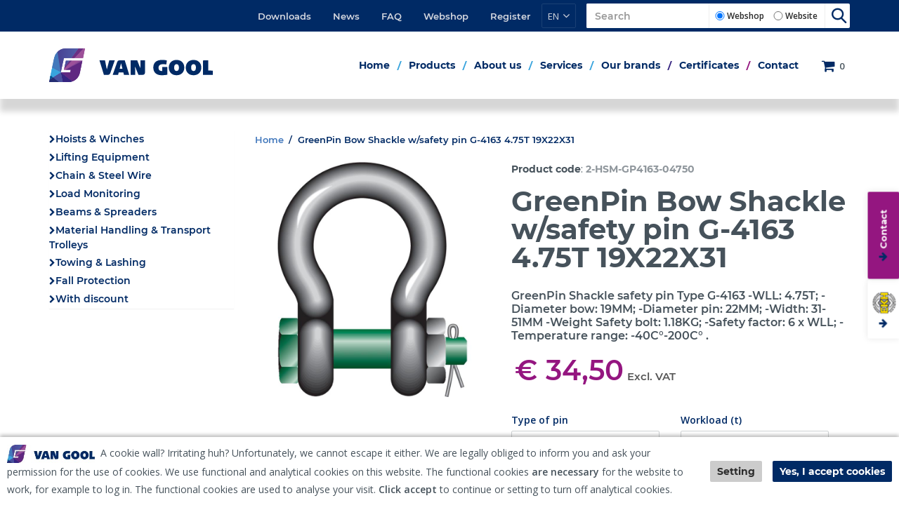

--- FILE ---
content_type: text/html; charset=utf-8
request_url: https://vangool.nl/en/4/2-hsm-gp4163-04750/greenpin-bow-shackle-wsafety-pin-g-4163-475t-19x22x31.aspx
body_size: 60586
content:


<!doctype html>
<html lang="en">
<head id="Head1">
<!-- Google Tag Manager -->
<script>(function(w,d,s,l,i){w[l]=w[l]||[];w[l].push({'gtm.start':
new Date().getTime(),event:'gtm.js'});var f=d.getElementsByTagName(s)[0],
j=d.createElement(s),dl=l!='dataLayer'?'&l='+l:'';j.async=true;j.src=
'https://www.googletagmanager.com/gtm.js?id='+i+dl;f.parentNode.insertBefore(j,f);
})(window,document,'script','dataLayer','GTM-W82LJXR');</script>
<!-- End Google Tag Manager -->

<!-- Google tag (gtag.js) -->
<script async src="https://www.googletagmanager.com/gtag/js?id=G-BT76X6WY51"></script>
<script>
  window.dataLayer = window.dataLayer || [];
  function gtag(){dataLayer.push(arguments);}
  gtag('js', new Date());

  gtag('config', 'G-BT76X6WY51');
</script>

</script>
<!-- Hotjar Tracking Code for www.vangool.nl -->
<script>
    (function(h,o,t,j,a,r){
        h.hj=h.hj||function(){(h.hj.q=h.hj.q||[]).push(arguments)};
        h._hjSettings={hjid:2042280,hjsv:6};
        a=o.getElementsByTagName('head')[0];
        r=o.createElement('script');r.async=1;
        r.src=t+h._hjSettings.hjid+j+h._hjSettings.hjsv;
        a.appendChild(r);
    })(window,document,'https://static.hotjar.com/c/hotjar-','.js?sv=');
</script>
<title>
	Van Gool Hef- en Hijstechniek | Geen klus te klein, geen last te zwaar : GreenPin Bow Shackle w/safety pin G-4163 4.75T 19X22X31
</title>

    <!-- Meta -->
    <meta charset="utf-8" /><meta name="viewport" content="width=device-width, initial-scale=1.0" />
    
    <!-- generic -->
    
   <meta content="text/html; charset=UTF-8" http-equiv="content-type" />
   <meta name="copyright" lang="en" content="Utilize Business Solutions BV" />
   <meta name="Robots" content="index,follow" />
   <meta name="revisit-after" content="7 days" />
   <meta name="description" lang="en" content="Safe lifting up to 85T is possible with our Shackles. Check VanGool.nl for the assortment." />
   <meta name="keywords" lang="en" content="Shackle, D-Shackle, Chest bolt, Eyebolt, Nut bolt, GreenPin, shackle safety pin" />

   <link rel='shortcut icon' id='favicon1' href='https://vangool.nl//Documents/Website structure/G 16bij16.png' type='image/x-icon' />
   <link rel='icon' id='favicon2' href='https://vangool.nl//Documents/Website structure/G 16bij16.png' type='image/x-icon' />
<link rel="canonical" href="https://vangool.nl/en/4/2-hsm-gp4163-04750/greenpin-bow-shackle-wsafety-pin-g-4163-475t-19x22x31.aspx">

    <!-- Web Fonts -->
    <link rel="stylesheet" type="text/css" href="https://fonts.googleapis.com/css?family=Open+Sans:400,300,600&amp;subset=cyrillic,latin" />

    <!-- CSS Global Compulsory -->
    <link rel="stylesheet" href="/_THMAssets/plugins/bootstrap/css/bootstrap.min.css">
    <link rel="stylesheet" href="/_THMAssets/css/style.css">
    <link rel="stylesheet" href="/_THMAssets/css/shop.style.css">
   
    <!-- CSS Header and Footer -->
    
        <link rel="stylesheet" href="/_THMAssets/css/headers/header-v5.css">
    

    <link rel="stylesheet" href="/_THMAssets/css/footers/footer-v4.css">

    <!-- CSS Implementing Plugins -->
    <link rel="stylesheet" href="/_THMAssets/plugins/animate.css">    
    <link rel="stylesheet" href="/_THMAssets/plugins/font-awesome/css/v-638224970115810673/font-awesome.min.css">
    <link rel="stylesheet" href="/_THMAssets/plugins/scrollbar/css/jquery.mCustomScrollbar.css">
    <link rel="stylesheet" href="/_THMAssets/plugins/owl-carousel/owl-carousel/owl.carousel.css">
    <link rel="stylesheet" href="/_THMAssets/plugins/owl-carousel/owl-carousel/owl.theme.css">
    <link rel="stylesheet" href="/_THMAssets/plugins/revolution-slider/rs-plugin/css/settings.css">

    <!-- formulier plugin -->
    <link rel="stylesheet" href="/_THMAssets/plugins/sky-forms-pro/skyforms/css/sky-forms.css">
    <link rel="stylesheet" href="/_THMAssets/plugins/sky-forms-pro/skyforms/custom/custom-sky-forms.css">

    <!-- CSS Customization -->
    <link rel="stylesheet" href="/_THMAssets/css/custom.css">
    <link rel="stylesheet" href="/Styles/GlobalStyle.min.css">

    
        <link rel="stylesheet" href="/Styles/AdvancedStyles/minimal_theme.css">
    
        <link rel="stylesheet" href="/Styles/Vue/v-638224970110160682/vue-bundle.min.css">
    
    

    <!-- styles -->
    <link href="/Styles/PageTemplate.aspx?TemplCode=PRODUCT_DETAIL" rel="stylesheet" type="text/css" />
   <link href="/Bespoke/Styles/v-638526704091302233/uc_global.css?3012026" rel="stylesheet" type="text/css" />   <link href="/Bespoke/Styles/v-638224970089750674/vuejs-styles.css?3012026" rel="stylesheet" type="text/css" />   <link href="/Bespoke/Modules/Certificates/v-638224970089460674/uc_certificates.css?3012026" rel="stylesheet" type="text/css" />   <link href="/CMS/Modules/Cookies/v-638224970094780674/uc_cookies.min.css?3012026" rel="stylesheet" type="text/css" />   <link href="/Bespoke/Modules/Languages/v-638224970089521049/uc_languages_block_v6.min.css?3012026" rel="stylesheet" type="text/css" />   <link href="/Bespoke/Modules/ContentSearch/v-638224970089480675/uc_content_search_v6.min.css?3012026" rel="stylesheet" type="text/css" />   <link href="/Bespoke/Modules/ShoppingCart/v-638224970089690673/uc_shopping_cart_control_content.min.css?3012026" rel="stylesheet" type="text/css" />   <link href="/Bespoke/Modules/Header/v-638224970089500682/uc_header_v6.min.css?3012026" rel="stylesheet" type="text/css" />   <link href="/Webshop/modules/USPs/v-638224970113310675/uc_usps.min.css?3012026" rel="stylesheet" type="text/css" />   <link href="/Bespoke/Modules/Menus/v-638224970089560669/uc_menu_flyout_horizontal_v6.min.css?3012026" rel="stylesheet" type="text/css" />   <link href="/CMS/Modules/Text/v-638224970095550672/uc_text_block.min.css?3012026" rel="stylesheet" type="text/css" />   <link href="/CMS/Modules/Banners/v-638224970094500673/uc_banner_block.min.css?3012026" rel="stylesheet" type="text/css" />   <link href="/CMS/Modules/Mailing/v-638224970095190673/uc_mailing.min.css?3012026" rel="stylesheet" type="text/css" />   <link href="/CMS/Modules/Links/v-638224970095150670/uc_link_block.min.css?3012026" rel="stylesheet" type="text/css" />   <link href="/Webshop/Modules/Categories/v-638224970112270674/uc_category_menu_collapse.min.css?3012026" rel="stylesheet" type="text/css" />   <link href="/Bespoke/Modules/BreadCrumbs/v-638224970089441035/uc_breadcrumb_block.min.css?3012026" rel="stylesheet" type="text/css" />   <link href="/Bespoke/Modules/Banners/v-638224970089420669/uc_banner_block.min.css?3012026" rel="stylesheet" type="text/css" />   <link href="/Bespoke/Modules/Links/v-638224970089540684/uc_link_block.min.css?3012026" rel="stylesheet" type="text/css" />   <link href="/webshop/v-638224970114070672/product_details.css?3012026" rel="stylesheet" type="text/css" />   <link href="/Webshop/Modules/ShoppingCart/v-638224970113220672/uc_shopping_cart_control.min.css?3012026" rel="stylesheet" type="text/css" />

    <!-- Stylesheet for color corrections -->    
    <link href='/Styles/v-638500787018264669/PageCorrectionsActual.css' rel='stylesheet' type='text/css' />
        <link href="/Styles/CustomerCorrections.css" rel="stylesheet" type="text/css" />
    
        <link href="/_THMAssets/css/fixfooter.css" rel="stylesheet" type="text/css" />
    
    
    <!-- JS Global Compulsory -->
    <script src="/_THMAssets/plugins/jquery/jquery.min.js"></script>
    <script src="/_THMAssets/plugins/jquery/jquery-migrate.min.js"></script>
    <script src="/_THMAssets/plugins/bootstrap/js/bootstrap.min.js"></script>

    <!-- JS Implementing Plugins -->
    <script src="/_THMAssets/plugins/back-to-top.js"></script>
    <script src="/_THMAssets/plugins/smoothScroll.js"></script>
    <script src="/_THMAssets/plugins/jquery.parallax.js"></script>
    <script src="/_THMAssets/plugins/owl-carousel/owl-carousel/owl.carousel.min.js"></script>
    <script src="/_THMAssets/plugins/scrollbar/js/jquery.mCustomScrollbar.concat.min.js"></script>
    <script src="/_THMAssets/plugins/revolution-slider/rs-plugin/js/jquery.themepunch.tools.min.js"></script>
    <script src="/_THMAssets/plugins/revolution-slider/rs-plugin/js/jquery.themepunch.revolution.min.js"></script>

        
    <!-- JS Customization -->
    
    <script src="/Bespoke/Scripts/v-638224970089740673/custom.js"></script>
    
    <!-- JS Page Level -->
    <script src="/_THMAssets/js/shop.app.js"></script>
    <script src="/_THMAssets/js/plugins/owl-carousel.js"></script>
    <script src="/_THMAssets/js/plugins/revolution-slider.js"></script>
    
    <!-- script jQuery(document).ready is loaded in Page_PreRender -->
    <!--[if lt IE 9]>
        <script src="/_THMAssets/plugins/respond.js"></script>
        <script src="/_THMAssets/plugins/html5shiv.js"></script>
        <script src="/_THMAssets/js/plugins/placeholder-IE-fixes.js"></script>
    <![endif]-->
    <!-- Recaptcha -->
    <script src="https://www.google.com/recaptcha/api.js?render=explicit&hl=en"></script>
    <!-- Autocomplete address via google map -->
    <script type="text/javascript" src="https://maps.googleapis.com/maps/api/js?key=AIzaSyA5FMG7flej-MAv8QXhr2zk2-H24BDfoJo&libraries=places&language=en"></script>

    <script type="text/javascript" src="/_FWAssets/Scripts/jQueryModalWindow.js"></script>
    <link href="/_FWAssets/Styles/modalwindow.css" rel="stylesheet" type="text/css" />

        
          <script type="text/javascript" src="/_THMAssets/js/yall.min.js"></script>
          <script type="text/javascript" src="/_THMAssets/js/BrowserWindowSize.min.js"></script>
    
    <!-- scripts -->
    
   <script src="/Bespoke/Scripts/v-638224970089730673/Bespoke.js" type="text/javascript"></script>   <script src="/Bespoke/VueJs/v-638224970089770684/uc_vuejs_data_transfer.js" type="text/javascript"></script>   <script src="/Bespoke/Modules/Certificates/v-638224970089460674/uc_certificates.js" type="text/javascript"></script>   <script src="/Bespoke/Modules/Header/v-638224970089511037/uc_header_v6.min.js" type="text/javascript"></script>   <script src="/CMS/Modules/Banners/v-638224970094500673/uc_banner_block.min.js" type="text/javascript"></script>   <script src="/Bespoke/Modules/BreadCrumbs/v-638224970089450674/uc_breadcrumb_block.min.js" type="text/javascript"></script>   <script src="/Bespoke/Modules/Banners/v-638224970089420669/uc_banner_block.min.js" type="text/javascript"></script>
    <link href="/Styles/GlobalStyle_Chrome.min.css" rel="stylesheet" type="text/css" />
    <link href="/Styles/CustomerCorrections_Chrome.css" rel="stylesheet" type="text/css" />
</head>
<body id="bdy_master">
    <form method="post" action="./product_details.aspx?prod_code=2-HSM-GP4163-04750&amp;language=en" id="form1">
<div class="aspNetHidden">
<input type="hidden" name="__EVENTTARGET" id="__EVENTTARGET" value="" />
<input type="hidden" name="__EVENTARGUMENT" id="__EVENTARGUMENT" value="" />
<input type="hidden" name="__VIEWSTATE" id="__VIEWSTATE" value="/[base64]/[base64]" />
</div>

<script type="text/javascript">
//<![CDATA[
var theForm = document.forms['form1'];
if (!theForm) {
    theForm = document.form1;
}
function __doPostBack(eventTarget, eventArgument) {
    if (!theForm.onsubmit || (theForm.onsubmit() != false)) {
        theForm.__EVENTTARGET.value = eventTarget;
        theForm.__EVENTARGUMENT.value = eventArgument;
        theForm.submit();
    }
}
//]]>
</script>


<script src="/WebResource.axd?d=GQrUNCrfvLsPMXv5w7zvdvwTEFWon2kqTNYLT8OeR60dWW-dV7xItfbnnaL5EWWf0tfkHAqZUQGomGDZBjOiPPODaXX83KUpJLXuEqC6Ywc1&amp;t=638901608248157332" type="text/javascript"></script>


<script type="text/javascript">
//<![CDATA[
setupVueGlobalScope.setGlobalData({"cmsSettings":{"empty":null,"bespokeGlobalCms":{}},"webshopSettings":{"language":"EN","showStock":false,"stockType":4,"stockIndicators":[],"stockLimit":false,"showPrices":true,"showOrderProduct":true,"showFavorites":false,"groupProductsList":1,"groupProducts":true,"useOrderLineComments":true,"filterSorting":0,"productBlockSize":4,"relatedProductBlockSize":3,"minScore":0.5,"bespokeGlobalWs":{"priceOnRequestUrl":"/en/2/price-on-request.aspx"}},"userInformation":{"clientCode":"GOOL","customerId":"","userLoggedOn":"False","customerPriceList":"SALESPRICE","bespokeUserInformation":{}},"endpoints":{"productPriceUrl":"https://do-yarp.123utilize.nl/api/","productStockUrl":"/Webshop/WebshopAPI/ProductStockWebmethods.aspx/GetProductStock","orderProductUrl":"/Webshop/WebshopAPI/ProductListWebmethods.aspx/OrderProductLogInCheck","elasticProducts":"https://do-yarp.123utilize.nl/api/products","customerList":"https://do-yarp.123utilize.nl/api/lists/GOOL","productInformation":"https://do-yarp.123utilize.nl/api/product","seoInformation":"","productVariantDescription":"/Webshop/WebshopAPI/GenericWebmethods.aspx/GetProductGroupingTranslations","relatedProductsUrl":"/Webshop/WebshopAPI/GenericWebmethods.aspx/getRelatedProducts","productVideosUrl":"/Webshop/WebshopAPI/GenericWebmethods.aspx/GetProductVideos","productDocumentsUrl":"/Webshop/WebshopAPI/GenericWebmethods.aspx/GetProductDocuments","productImageBannersUrl":"/Webshop/Webshopapi/ProductListWebmethods.aspx/GetProductImageBanners","bespokeProductFieldsUrl":"/Webshop/WebshopAPI/GenericWebmethods.aspx/GetBespokeFields","bespokeEndpoints":{"priceEndpoint":"/Bespoke/Webmethods/pricingwebmethods.aspx/getGroupedPrice"}}});setupVueGlobalScope.addTranslations({"label":{"label_stock_indicator":"Stock","label_retrieving_stock":"Voorraad ophalen...","label_product_code":"Product code","label_sales_action":"Sale","label_no_products_found":"Er zijn geen producten gevonden","label_items_per_page1":"Toon","label_sort_by1":"Sort by","label_unit_prefix":"bevat","label_unit_pieces":"Unit","label_exceeds_stock_limit":"Niet genoeg voorraad","label_back_order_quantity":"[1] in backorder","label_sale_unit":"Verkoopeenheid: ","label_out_of_stock":"Niet op voorraad ","label_sorting":"Sort","label_view_layout":"View","label_total_results_found":"results","label_price1_excl_vat":"Excl. VAT","label_orderline_comment_ph":"Your comment or note...","link_prod_specs_tab":"Specifications","label_order_button":"Bestellen","label_order_product_quantity":"Quantity","label_order_product_comment":"Your comment"},"title":{"title_specifications":"Product specificaties","title_product_documents":"Product documents"},"button":{"button_order":"Order","button_add_to_favorites":"Add to my favorites","button_remove_from_favorites":"Delete from my favorites","link_description_read_more":"Lees meer","link_description_read_less":"Read less","button_price_req":"Price on request"}});var isPostback = false;$(document).ready(function () {structureHeader.init();});$(document).ready(function () {sticky_header_v6.init();});$(document).ready( function () {banner_block_button('00000002530', '#FFFFFF', 'rgb(0,0,0)');});$(document).ready(function () {setup();});$(document).ready(function() { setupVueGlobalScope.useModule('productDetails', {productCode:'2-HSM-GP4163-04750', groupFields: ["",""], searchConfig: {"StringProperties":null,"NumericProperties":null,"Category":null,"UserId":null,"StringAggregations":["BREEDTE_M","DIAMETER_MM","INBOUWHOOGTE_MM","KLEUR","LENGTE_M","MAAT","MATERIAAL","MERK","SNELHEID","TREKSTERKTE_KN","WERKLAST_KG","WERKLAST_T"],"NumericAggregations":null,"ExtraQueries":[],"IncludeLabels":[],"ShouldIncludeLabels":[],"ExcludeLabels":[],"ExcludeCategories":[],"CustomerListProductCodes":[]}}) });;$(document).ready(function() { setupVueGlobalScope.addTranslations({"label":{"label_matrix_header_product":"Product","label_matrix_header_price":"Prijs","label_tab_product_desc":"Description","label_tab_product_videos":"Video's","label_tab_product_documents":"Documents"},"title":{"title_product_relations":"Related products","title_product_relations_cross":"Similar products"}}); });window.vue.hasCertificate = 'True';jQuery(document).ready(function () {App.init();App.initScrollBar();App.initParallaxBg();OwlCarousel.initOwlCarousel();RevolutionSlider.initRSfullWidth();});$( document ).ready(function() {$(".pager_next a.button_next").text('Next page');$(".pager_previous a.button_previous").text('Previous page');});//]]>
</script>

<script src="/ScriptResource.axd?d=pqJCEwaM-KdeVtWifB0Q3uw5xj8U5RE9H29HnDUGGDvfSn8loYU7UgOB8G6E3DpCZTDhXmd2dKcDXcMGwoMAx1yeUzglbbAK0LoBRPwbgRCHhEIFzb2xi2R63jt4IVY_CbJLgU89dmlYQo4_ZXoqavJvUY4_I5AXCRJ0j5dkc6M1&amp;t=5c0e0825" type="text/javascript"></script>
<script src="/ScriptResource.axd?d=Zi_nOm24AVbhK8tu7561TqDeE39U5zJrafDqScruS9Pjw5HZWzGZGF1Z1y-5w8gjF5pw94uabQU5mIgC4jH0VXpX2Fx6c9VHc4bjJG0LwCFMcHciZe3kpSk2E1tLrdNstCrQkK2y0RYk0Ark4e3VLyv2XvPXSrOChq_fgKxprZqkACp-NbEOtsQL0zVxcm740&amp;t=5c0e0825" type="text/javascript"></script>
        <script type="text/javascript">
//<![CDATA[
Sys.WebForms.PageRequestManager._initialize('ctl01$sm_sriptmanager', 'form1', ['tctl01$upd_update_panel','upd_update_panel'], [], [], 90, 'ctl01');
//]]>
</script>


        <div id="upd_update_panel">
	
                <div id='use-async'></div> 
                <div id="upd_update_panel_div" style="visibility: hidden">
                    

                    
                    <div class="uc_certificates">
    <div class="inner-element">
        <h2>
            Do you want to add a certificate to this product?</h2>
        <input name="ctl01$ctl05$txt_quantity" type="text" id="ctl05_txt_quantity" class="input quantity hidden" />
        <input name="ctl01$ctl05$txt_comment" type="text" id="ctl05_txt_comment" class="input comment hidden" />
        <input name="ctl01$ctl05$txt_prod_code" type="text" id="ctl05_txt_prod_code" class="input product-code hidden" />
        
        <table id="ctl05_opt_certificates">
	<tr>
		<td><input id="ctl05_opt_certificates_0" type="radio" name="ctl01$ctl05$opt_certificates" value="" checked="checked" /><label for="ctl05_opt_certificates_0">No, thank you&nbsp(+ € 0,00)</label></td>
	</tr><tr>
		<td><input id="ctl05_opt_certificates_1" type="radio" name="ctl01$ctl05$opt_certificates" value="CD" /><label for="ctl05_opt_certificates_1">A digital certificate&nbsp(+ € 4,50)</label></td>
	</tr><tr>
		<td><input id="ctl05_opt_certificates_2" type="radio" name="ctl01$ctl05$opt_certificates" value="6-11CERT0" /><label for="ctl05_opt_certificates_2">A Hard-Copy certificate&nbsp(+ € 7,50)</label></td>
	</tr><tr>
		<td><input id="ctl05_opt_certificates_3" type="radio" name="ctl01$ctl05$opt_certificates" value="6-BC" /><label for="ctl05_opt_certificates_3">Batch certificate max 10 products (only for identical polyester straps)&nbsp(+ € 7,50)</label></td>
	</tr>
</table>

        <a onclick="hideCertificates()" class="btn btn-u">
            Cancel
        </a>
        <input type="submit" name="ctl01$ctl05$btn_confirm" value="Submit" onclick="$(&#39;.insert_progress&#39;).css(&#39;display&#39;, &#39;block&#39;); $(&#39;.uc_certificates .add-cert-btn&#39;).addClass(&#39;active&#39;);" id="ctl05_btn_confirm" class="inputbutton add-cert-btn btn btn-u btn-r" />
    </div>
    <div class="address_progress" style="display: none;"></div>
</div>
                    

                    <div id="uc_cookies_div_cookies_wrapper" class="uc_cookies">
    
    <div class="container"> 
        <div class="row">
            <div class="col-md-12 cookies-wrapper">
                <p><img alt="" src="/Documents/images/vangool_logo.jpg" style="height:26px; width:125px" /><span style="font-size:14px">&nbsp; A cookie wall? Irritating huh? Unfortunately, we cannot escape it either. We are legally obliged to inform you and ask your permission for the use of cookies. We use&nbsp;functional and analytical cookies&nbsp;on this website.&nbsp;The functional cookies<strong>&nbsp;are necessary</strong> for the website&nbsp;to work, for example to log in. The functional cookies are used to analyse your visit. <strong>Click accept</strong> to continue or setting to turn&nbsp;off analytical cookies.</span></p>
                <div class="cookie-bar-btns">                    
                    <input type="submit" name="ctl01$uc_cookies$button_cookies_settings" value="Setting" id="uc_cookies_button_cookies_settings" class="inputbutton btn-u btn-u-sea-shop btn-u-lg settings" /><input type="submit" name="ctl01$uc_cookies$button_cookies_accept" value="Yes, I accept cookies" id="uc_cookies_button_cookies_accept" class="inputbutton btn-u btn-u-sea-shop btn-u-lg confirm" />                                               
                </div>
              
            </div>
        </div>
        </div>
    
        
        

</div>

                    

                    <div class="uc_header_v6">

    <div class="topbar fluid-container">
        <div class="container flex">
            <div class="usps-handler usps-top-bar"><div class="uc_usps">
    <h2>USP's</h2>
    <ul>
        
                <li>
                    <span class="usp_text"><i class="fa fa-check"></i>Gratis thuisbezorgd</span>
                </li>
            
                <li>
                    <span class="usp_text"><i class="fa fa-check"></i>Ruim assortiment</span>
                </li>
            
                <li>
                    <span class="usp_text"><i class="fa fa-check"></i>Veilig betalen</span>
                </li>
            
    </ul>
</div></div>

            <div class="account-handler hidden-sm">
                <ul class="flex-list">
                    
                        <li>
                            <a id="uc_header_link_login" href="/en/webshop/login.aspx">Webshop</a>
                        </li>
                        <li>
                            <a id="uc_header_link_register" href="/en/webshop/paymentprocess/register.aspx">Register</a>
                        </li>
                        
                        
                </ul>
            </div>

            <div class="languages-handler">
                <ul class="uc_languages_block">
    <li>
        
        <a><span>EN</span>
            
        </a>
        
        <div class="language-list">
            <ul class="language dropdown-menu">
                
                        <li><a id="uc_header_uc_languages_block1_rpt_links_ib_switch_languages_0" href="javascript:__doPostBack(&#39;ctl01$uc_header$uc_languages_block1$rpt_links$ctl00$ib_switch_languages&#39;,&#39;&#39;)">Nederlands<img class="lang-img" src='/WebshopImages/FlagIcons/NL.jpg' alt='NL'></a></li>
                    
                        <li><a id="uc_header_uc_languages_block1_rpt_links_ib_switch_languages_1" href="javascript:__doPostBack(&#39;ctl01$uc_header$uc_languages_block1$rpt_links$ctl01$ib_switch_languages&#39;,&#39;&#39;)">English<img class="lang-img" src='/WebshopImages/FlagIcons/EN.jpg' alt='EN'></a></li>
                    
            </ul>
        </div>
    </li>
</ul>
            </div>

            
            <div class="content-search-handler">
                <div id="uc_header_uc_content_search1_pnl_search" class="show_search_box uc_content_search_v6" onkeypress="javascript:return WebForm_FireDefaultButton(event, &#39;uc_header_uc_content_search1_button_search&#39;)">
	
            <input name="ctl01$uc_header$uc_content_search1$txt_search" type="text" id="uc_header_uc_content_search1_txt_search" class="input form-control" placeholder="Search" />
            
            <div class="search-options">
                <div id="uc_header_uc_content_search1_pnl_search_type">
		
                    <span id="uc_header_uc_content_search1_opg_search_type" class="searchtype input-group-addon"><input id="uc_header_uc_content_search1_opg_search_type_0" type="radio" name="ctl01$uc_header$uc_content_search1$opg_search_type" value="WEBSHOP" checked="checked" /><label for="uc_header_uc_content_search1_opg_search_type_0">Webshop</label><input id="uc_header_uc_content_search1_opg_search_type_1" type="radio" name="ctl01$uc_header$uc_content_search1$opg_search_type" value="WEBSITE" /><label for="uc_header_uc_content_search1_opg_search_type_1">Website</label></span>
                
	</div>        
            </div>
            
            <input type="submit" name="ctl01$uc_header$uc_content_search1$button_search" value="Go" id="uc_header_uc_content_search1_button_search" class="inputbutton inputbutton btn-u btn-u-sea-shop btn-u-lg searchbutton" />
        <i class="fi-search-icon"></i>

        
        <span onclick="" class="fa fa-times-circle close-search"></span>
        
    
</div>        
            </div>
            
        </div>
    </div>

    <header class="header-v5 fluid-container">
        <div class="center-bar-bg">
            <div class="container flex">
                <div class="brand-handler col-sm-2 col-md-2">
                    <a class="logo-container" href="/?language=en">
                        <div class="image-container">
                            <img id="uc_header_img_logo" class="navbar-brand-logo" title="Van Gool Hef- en Hijstechniek | Geen klus te klein, geen last te zwaar" src="/Documents/Images/logo-van-gool.svg" alt="Van Gool Hef- en Hijstechniek | Geen klus te klein, geen last te zwaar" />
                            
                        </div>
                    </a>
                </div>                

                <div class="shopping-cart-control-handler">            
                    <ul class="uc_shopping_cart_control list-inline shop-badge badge-lists badge-icons pull-right">
    <li class="shopping-cart-btn">
        <a id="uc_header_uc_shopping_cart_control1_link_shopping_cart" href="/en/webshop/paymentprocess/shopping_cart.aspx"><i class="fa fa-shopping-cart"></i></a>
        <span id="uc_header_uc_shopping_cart_control1_label_total_amount" class="label_amount">Amount</span>

        <span class="cart_total_quantity shopping_cart_badge">
            0
        </span>
        <span class="cart_total_amount">
             € 0,00
        </span>

        <ul class='list-unstyled badge-open' id="header_shopping_cart">
            
                <li class="subtotal shopping-li no-border-bottom">
                    <div class="col-md-12">
                        <span id="uc_header_uc_shopping_cart_control1_label_product_count">Quantity products:</span>
                        <span class="product_count pull-right subtotal-cost">
                            0</span>
                    </div>
                </li>
            
            
                <li class="content_li">
                    <ul class="mCustomScrollbar" data-mcs-theme="minimal-dark" id="shopping_cart_content_ul"> 
    
</ul>
                </li>
            

            <li class="subtotal shopping-li">
                <div class="overflow-h margin-bottom-10">
                    <div class="shoppingcart_wrapper">
                        
                        
                    </div>
                </div>
                <div class="row">
                    <div class="col-xs-12">
                        <a id="uc_header_uc_shopping_cart_control1_hl_shopping_cart" class="btn-u btn-u-sea-shop btn-block" href="/en/Webshop/PaymentProcess/shopping_cart.aspx">Shopping cart</a>
                    </div>
                </div>
            </li>

            
        </ul>
    </li>
</ul>
                </div>            

                
                <div class="toggle-menu">
                    <button type="button" class="navbar-toggle" data-toggle="collapse" data-target=".uc_menu_flyout">
                        <i class="fa fa-bars" aria-hidden="true"></i>
                        <span id="uc_header_label_mobile_navigation" class="mob-menu-label">Menu</span>                                            
                    </button>
                </div>
                
                               
            </div>
        </div>
        
        <nav class="col-xs-12 col-sm-12 mobile-menu">
            <ul class="mobile-icons list-inline pull-right">
                
                
                
                <li>
                    
                </li>
            </ul>
        </nav>

        <nav class="navbar navbar-default mega-menu desktop menu-flyout-handler" role="navigation">                        
            <div id="uc_header_ctl06_pnl_menu_flyout" class="uc_menu_flyout collapse navbar-collapse mega-menu navbar-responsive-collapse">
	
    <div class="header-menu-left uc_menu_flyout_horizontal_v6 container">
        <ul class="nav navbar-nav"><li><a href="/en/1/home.aspx">Home</a></li><li class="dropdown"><a href="/en/webshop/product_list.aspx">Products</a><ul class="dropdown-menu"><li><a href="/en/3/hoists-winches.aspx">Hoists & Winches</a></li><li><a href="/en/3/lifting-equipment.aspx">Lifting Equipment</a></li><li><a href="/en/3/chain-steel-wire.aspx">Chain & Steel Wire</a></li><li><a href="/en/3/load-monitoring.aspx">Load Monitoring</a></li><li><a href="/en/3/beams-spreaders.aspx">Beams & Spreaders</a></li><li><a href="/en/3/material-handling-transport-trolleys.aspx">Material Handling & Transport Trolleys</a></li><li><a href="/en/3/towing-lashing.aspx">Towing & Lashing</a></li><li><a href="/en/3/fall-protection.aspx">Fall Protection</a></li><li><a href="/en/3/with-discount.aspx">With discount</a></li></ul></li><li class="dropdown"><a href="/en/1/about-us.aspx">About us</a><ul class="dropdown-menu"><li><a href="/en/1/about-us/history.aspx">History</a></li><li><a href="/en/1/about-us/our-vision.aspx">Our vision</a></li><li><a href="/en/1/about-us/our-staff.aspx">Our staff</a></li><li><a href="/en/1/about-us/careers.aspx">Careers</a></li></ul></li><li class="dropdown"><a href="/en/1/services.aspx">Services</a><ul class="dropdown-menu"><li><a href="/en/1/services/new-delivery.aspx">New Delivery</a></li><li><a href="/en/1/services/calibration--repairs.aspx">Calibration & Repairs</a></li><li><a href="/en/1/services/testing--inspections.aspx">Testing & Inspections</a></li><li><a href="/en/1/services/customize--advice.aspx">Customize & Advice</a></li><li><a href="/en/1/services/on-site.aspx">On Site</a></li><li><a href="/en/1/services/credentials.aspx">Credentials</a></li><li><a href="/en/1/services/hire.aspx">Hire</a></li><li><a href="/en/1/services/ndo.aspx">NDO</a></li></ul></li><li class="dropdown"><a href="/en/1/our-brands.aspx">Our brands</a><ul class="dropdown-menu"><li><a href="/en/1/our-brands/jung-hebetechnik.aspx">Jung Hebetechnik</a></li><li><a href="/en/1/our-brands/superclamp.aspx">Superclamp</a></li><li><a href="/en/1/our-brands/straightpoint.aspx">Straightpoint</a></li><li><a href="/en/1/our-brands/tecnomagnete.aspx">Tecnomagnete</a></li><li><a href="/en/1/our-brands/sihga.aspx">Sihga</a></li><li><a href="/en/1/our-brands/load-master.aspx">Load Master</a></li></ul></li><li><a href="https://vgms.vangool.nl/" target="_blank">Certificates</a></li><li><a href="/en/1/contact.aspx">Contact</a></li><li data-topmenu="true"><a href="/en/1/downloads.aspx">Downloads</a></li><li data-topmenu="true"><a href="/en/1/news.aspx">News</a></li><li data-topmenu="true"><a href="/en/1/faq.aspx">FAQ</a></li></ul>
    </div>

</div>            
        </nav>  
        

        
        
        

        <div class="usps-handler">
                
        </div>             
        
    </header>
    
    <div class="container header-links-container">
        <div class="row">
            <div id="link-block-ph" class="col-md-12">

            </div>
        </div>
    </div>
    
</div>
                    <!--wrapper-->

                    <div id="pnl_wrapper" class="container body margin-top-20" onkeypress="javascript:return WebForm_FireDefaultButton(event, &#39;btn_dummy&#39;)">
		
                        <div class="row">
                            <!-- zone 1 -->
                            <div id="pnl_column_1" class=" col-md-3">
			
                                
        <div class="row row"><div class="col-md-12  mobile-category">
    <div id="column_1_ctl00_ctl01_pnl_menu_flyout" class="uc_category_menu_collapse collapse navbar-collapse mega-menu navbar-responsive-collapse panel-width">
	
        <div class="panel-group" id="accordion">
            <div class="panel panel-borderset">
                <div class="mobile-heading panel-heading">
                    <h2 class="panel-title">
                            Collections
                    </h2>
                </div>
                <div id="collapseOne" class="panel-collapse collapse in" aria-expanded="true">
                    <div class="panel-body mobile-body">
                        <ul class="nav navbar-nav"><li class="li-width dropdown"><a href="/en/3/hoists-winches.aspx">Hoists & Winches</a><ul class="dropdown-menu inactive"><li class="li-width"><a href="/en/3/hoists-winches/electric-hoists.aspx">Electric Hoists</a></li><li class="li-width"><a href="/en/3/hoists-winches/air-hoist.aspx">Air hoist</a></li><li class="li-width"><a href="/en/3/hoists-winches/hand-hoists.aspx">Hand Hoists</a></li><li class="li-width"><a href="/en/3/hoists-winches/lever-hoists.aspx">Lever Hoists</a></li><li class="li-width"><a href="/en/3/hoists-winches/steel-wire-rope-pullers.aspx">Steel Wire Rope Pullers</a></li><li class="li-width"><a href="/en/3/hoists-winches/electric-winches.aspx">Electric Winches</a></li><li class="li-width"><a href="/en/3/hoists-winches/pinion-jacks.aspx">Pinion Jacks</a></li><li class="li-width"><a href="/en/3/hoists-winches/drill-winch.aspx">Drill Winch</a></li><li class="li-width"><a href="/en/3/hoists-winches/winches-spur-geared.aspx">Winches - spur geared</a></li><li class="li-width"><a href="/en/3/hoists-winches/winches-worm-geared.aspx">Winches - worm geared</a></li><li class="li-width"><a href="/en/3/hoists-winches/spare-parts.aspx">Spare Parts</a></li></ul></li><li class="li-width dropdown"><a href="/en/3/lifting-equipment.aspx">Lifting Equipment</a><ul class="dropdown-menu inactive"><li class="li-width"><a href="/en/3/lifting-equipment/beam-clamps.aspx">Beam Clamps</a></li><li class="li-width"><a href="/en/3/lifting-equipment/lifting-clamps.aspx">Lifting Clamps</a></li><li class="li-width"><a href="/en/3/lifting-equipment/lifting-magnets.aspx">Lifting Magnets</a></li><li class="li-width"><a href="/en/3/lifting-equipment/push-trolleys.aspx">(Push) Trolleys</a></li><li class="li-width"><a href="/en/3/lifting-equipment/green-pin-shackles.aspx">Green Pin Shackles</a></li><li class="li-width"><a href="/en/3/lifting-equipment/eye-bolts.aspx">Eye Bolts</a></li><li class="li-width"><a href="/en/3/lifting-equipment/eye-nuts.aspx">Eye Nuts</a></li><li class="li-width"><a href="/en/3/lifting-equipment/gantry-cranes.aspx">Gantry Cranes</a></li><li class="li-width"><a href="/en/3/lifting-equipment/heavy-lifting-hmpe-slings.aspx">Heavy Lifting HMPE Slings</a></li><li class="li-width"><a href="/en/3/lifting-equipment/webbing-slings.aspx">Webbing Slings</a></li><li class="li-width"><a href="/en/3/lifting-equipment/round-slings.aspx">Round Slings</a></li><li class="li-width"><a href="/en/3/lifting-equipment/lifting-slings.aspx">Lifting Slings</a></li><li class="li-width"><a href="/en/3/lifting-equipment/sling-protection.aspx">Sling Protection</a></li><li class="li-width"><a href="/en/3/lifting-equipment/spare-parts.aspx">Spare Parts</a></li><li class="li-width"><a href="/en/3/lifting-equipment/elektro-permanente-magneten.aspx">Elektro-permanente magneten</a></li></ul></li><li class="li-width dropdown"><a href="/en/3/chain-steel-wire.aspx">Chain & Steel Wire</a><ul class="dropdown-menu inactive"><li class="li-width"><a href="/en/3/chain-steel-wire/crane-blocks.aspx">(Crane) Blocks</a></li><li class="li-width"><a href="/en/3/chain-steel-wire/steel-wire.aspx">Steel Wire</a></li><li class="li-width"><a href="/en/3/chain-steel-wire/diepa-steel-wire.aspx">Diepa Steel Wire</a></li><li class="li-width"><a href="/en/3/chain-steel-wire/chain-sling-1-leg.aspx">Chain Sling 1-Leg</a></li><li class="li-width"><a href="/en/3/chain-steel-wire/chain-sling-2-leg.aspx">Chain Sling 2-Leg</a></li><li class="li-width"><a href="/en/3/chain-steel-wire/chain-sling-3-leg.aspx">Chain Sling 3-Leg</a></li><li class="li-width"><a href="/en/3/chain-steel-wire/chain-sling-4-leg.aspx">Chain Sling 4-Leg</a></li><li class="li-width"><a href="/en/3/chain-steel-wire/lifting-chain.aspx">Lifting Chain</a></li><li class="li-width"><a href="/en/3/chain-steel-wire/lifting-slings.aspx">Lifting Slings</a></li><li class="li-width"><a href="/en/3/chain-steel-wire/forerunners.aspx">Forerunners</a></li><li class="li-width"><a href="/en/3/chain-steel-wire/greenpin-shackles.aspx">GreenPin Shackles</a></li><li class="li-width"><a href="/en/3/chain-steel-wire/crosby-hooks.aspx">(Crosby) Hooks</a></li><li class="li-width"><a href="/en/3/chain-steel-wire/chain-shorteners.aspx">Chain Shorteners</a></li><li class="li-width"><a href="/en/3/chain-steel-wire/eye-bolts.aspx">Eye Bolts</a></li><li class="li-width"><a href="/en/3/chain-steel-wire/eye-nuts.aspx">Eye Nuts</a></li><li class="li-width"><a href="/en/3/chain-steel-wire/master-links.aspx">(Master) Links</a></li><li class="li-width"><a href="/en/3/chain-steel-wire/end-clamps.aspx">End Clamps</a></li><li class="li-width"><a href="/en/3/chain-steel-wire/connectors.aspx">Connectors</a></li><li class="li-width"><a href="/en/3/chain-steel-wire/chinese-fingers.aspx">Chinese fingers</a></li><li class="li-width"><a href="/en/3/chain-steel-wire/thimbles.aspx">Thimbles</a></li><li class="li-width"><a href="/en/3/chain-steel-wire/spare-parts.aspx">Spare Parts</a></li><li class="li-width"><a href="/en/3/chain-steel-wire/houtbouw.aspx">Houtbouw</a></li></ul></li><li class="li-width dropdown"><a href="/en/3/load-monitoring.aspx">Load Monitoring</a><ul class="dropdown-menu inactive"><li class="li-width"><a href="/en/3/load-monitoring/load-cell-shackle.aspx">Load Cell Shackle</a></li><li class="li-width"><a href="/en/3/load-monitoring/load-cells-wired.aspx">Load Cells - wired</a></li><li class="li-width"><a href="/en/3/load-monitoring/load-cells-digital.aspx">Load Cells - digital</a></li><li class="li-width"><a href="/en/3/load-monitoring/load-cells-wireless.aspx">Load Cells - wireless</a></li><li class="li-width"><a href="/en/3/load-monitoring/compression-load-cell.aspx">Compression Load Cell</a></li><li class="li-width"><a href="/en/3/load-monitoring/mini-weigher.aspx">Mini Weigher</a></li><li class="li-width"><a href="/en/3/load-monitoring/cable-tension-meters.aspx">Cable Tension Meters</a></li><li class="li-width"><a href="/en/3/load-monitoring/accessories.aspx">Accessories</a></li></ul></li><li class="li-width dropdown"><a href="/en/3/beams-spreaders.aspx">Beams & Spreaders</a><ul class="dropdown-menu inactive"><li class="li-width"><a href="/en/3/beams-spreaders/speaders.aspx">Speaders</a></li></ul></li><li class="li-width dropdown"><a href="/en/3/material-handling-transport-trolleys.aspx">Material Handling & Transport Trolleys</a><ul class="dropdown-menu inactive"><li class="li-width"><a href="/en/3/material-handling-transport-trolleys/rack-jacks.aspx">Rack Jacks</a></li><li class="li-width"><a href="/en/3/material-handling-transport-trolleys/hydraulic-jacks.aspx">(Hydraulic) Jacks</a></li><li class="li-width"><a href="/en/3/material-handling-transport-trolleys/trolleys.aspx">Trolleys</a></li><li class="li-width"><a href="/en/3/material-handling-transport-trolleys/transportation-skates.aspx">Transportation Skates</a></li><li class="li-width"><a href="/en/3/material-handling-transport-trolleys/accessories.aspx">Accessories</a></li><li class="li-width"><a href="/en/3/material-handling-transport-trolleys/spare-parts.aspx">Spare Parts</a></li></ul></li><li class="li-width dropdown"><a href="/en/3/towing-lashing.aspx">Towing & Lashing</a><ul class="dropdown-menu inactive"><li class="li-width"><a href="/en/3/towing-lashing/load-binders.aspx">Load Binders</a></li><li class="li-width"><a href="/en/3/towing-lashing/webbing-slings.aspx">Webbing Slings</a></li><li class="li-width"><a href="/en/3/towing-lashing/heavy-lifting-hmpe-stroppen.aspx">Heavy Lifting HMPE Stroppen</a></li><li class="li-width"><a href="/en/3/towing-lashing/round-slings.aspx">Round Slings</a></li><li class="li-width"><a href="/en/3/towing-lashing/ratchet-lashings.aspx">(Ratchet) Lashings</a></li><li class="li-width"><a href="/en/3/towing-lashing/buckle-straps.aspx">Buckle Straps</a></li><li class="li-width"><a href="/en/3/towing-lashing/sling-protection.aspx">Sling Protection</a></li><li class="li-width"><a href="/en/3/towing-lashing/lifting-loops.aspx">Lifting Loops</a></li><li class="li-width"><a href="/en/3/towing-lashing/accessoires.aspx">Accessoires</a></li></ul></li><li class="li-width dropdown"><a href="/en/3/fall-protection.aspx">Fall Protection</a><ul class="dropdown-menu inactive"><li class="li-width"><a href="/en/3/fall-protection/sets.aspx">Sets</a></li><li class="li-width"><a href="/en/3/fall-protection/safety-harnesses.aspx">Safety Harnesses</a></li><li class="li-width"><a href="/en/3/fall-protection/belts.aspx">Belts</a></li><li class="li-width"><a href="/en/3/fall-protection/fall-arresters.aspx">Fall Arresters</a></li><li class="li-width"><a href="/en/3/fall-protection/safety-lanyards.aspx">Safety Lanyards</a></li><li class="li-width"><a href="/en/3/fall-protection/abseil-devices.aspx">Abseil Devices</a></li><li class="li-width"><a href="/en/3/fall-protection/anchor-lines.aspx">Anchor Lines</a></li><li class="li-width"><a href="/en/3/fall-protection/anchor-points-permanent.aspx">Anchor Points - permanent</a></li><li class="li-width"><a href="/en/3/fall-protection/anchor-points-temporary.aspx">Anchor Points - temporary</a></li><li class="li-width"><a href="/en/3/fall-protection/line-clamps.aspx">Line Clamps</a></li><li class="li-width"><a href="/en/3/fall-protection/door-anchor.aspx">Door Anchor</a></li><li class="li-width"><a href="/en/3/fall-protection/tripods.aspx">Tripods</a></li><li class="li-width"><a href="/en/3/fall-protection/hooks.aspx">Hooks</a></li><li class="li-width"><a href="/en/3/fall-protection/climbing-equipment.aspx">Climbing Equipment</a></li><li class="li-width"><a href="/en/3/fall-protection/storage-transportation.aspx">Storage & Transportation</a></li></ul></li><li class="li-width dropdown"><a href="/en/3/with-discount.aspx">With discount</a><ul class="dropdown-menu inactive"><li class="li-width"><a href="/en/3/with-discount/sale.aspx">Sale</a></li><li class="li-width"><a href="/en/3/with-discount/discontinued.aspx">Discontinued</a></li></ul></li></ul>
                    </div>
                 
                </div>
            </div>
        </div>
    
</div>
</div></div>

                            
		</div>

                            <!-- zone 2 -->
                            <div id="pnl_column_2" class=" col-md-9">
			
                                
        <div id="elastic-detail-page">    
</div><div id="column_2_ctl03_panel_breadcrumbs" class="col-md-12  fluid-container uc_breadcrumb_block margin-bottom-10">
	
<span>You are here:</span><ul class="breadcrumb-v5 row"><li><a href="/home.aspx?language=en">Home</a></li><li class="active">GreenPin Bow Shackle w/safety pin G-4163 4.75T 19X22X31</li></ul>
</div><div class="row row"><div id="column_2_ctl04_ctl01_pan_banner" class="col-md-12  uc_banner_block">
	
    <div class="row advice-banner reset"><div class="static-banner col-md-12 hover_effect" id="static_banner_image00000002530"><div class="banner_block_hover show_always banner_static"><div class="banner_block_hover_inner" style="border-color: #FFFFFF"><div class="banner_title"><h2 style='color: #46525B!important;border-bottom-color: #46525B'>Do you need any help or advice?</h2></div><div class="banner_subtitle"><p style='color: #46525B'>Just let us know, we are happy to assist you</p></div><div class="banner_button"><a class="banner_button_link btn-u btn-brd btn-brd-hover btn-u-light" style="color: #FFFFFF; border-color: #FFFFFF;" id="banner00000002530" href="https://vangool.nl/en/1/contact.aspx">I need advice</a></div></div></div><a href="https://vangool.nl/en/1/contact.aspx"><img title="Do you need any help or advice?" class="img-responsive" src="/Documents/Images/Banners/teamfoto%20sales%20website%20V2.png" alt="foto van het team" /></a></div><div class="clearfix margin-bottom-10"></div></div>

</div></div><div id="column_2_ctl06_pnl_link_block" class="col-md-12  uc_link_block fixed-sidebar-links" data-fixed-sidebar-links="true">
	
    <div>
    
    <ul class="list-unstyled categories">
        
                <li>
                    <a id="column_2_ctl06_rpt_links_hl_link_0" href="https://vangool.nl/en/1/contact.aspx" target="_blank">Contact</a>
                </li>
            
                <li>
                    <a id="column_2_ctl06_rpt_links_hl_link_1" href="https://vangool.nl/nl/2/ekh-veilige-middelen.aspx?language=EN" target="_blank" style="background-color: #FFFFFF!important;"><img id="column_2_ctl06_rpt_links_link_logo_1" src="/Documents/LinkLogos/EKH35px.jpg" alt="EKH" /></a>
                </li>
            
    </ul>
    </div>

</div>

                            
		</div>

                            <!-- zone 3 -->
                            
                        </div>

                        <br style="clear:both;" />
                        <input type="submit" name="ctl01$btn_dummy" value="" onclick="return false;" id="btn_dummy" class="inputbutton button_dummy" />
                    
	</div>
                    <br />

                    <!-- footer -->
                    <div class="uc_footer">


    <div class="footer-v4">
        <div class="footer">
            <div class="container">
                
                        <div class="row"><div id="uc_footer_rpt_rows_ctl01_0_pan_textbox_0" class="col-md-3  fluid-container uc_text_block">
	<h2>A trusted address since 1984</h2>
</div><div id="uc_footer_rpt_rows_ctl02_0_pan_banner_0" class="col-md-9  uc_banner_block">
	
    <div class="row"><div class="static-banner col-md-3" id="static_banner_image00000001870"><img title="Metaalunie" class="img-responsive" src="/Documents/Images/Banners/Metaalunie.png" alt="Metaalunie" /></div><div class="static-banner col-md-3" id="static_banner_image00000001871"><img title="Only GL" class="img-responsive" src="/Documents/Images/Banners/VCA%20Website%20met%20twee%20sterretjes.png" alt="Only GL" /></div><div class="static-banner col-md-3" id="static_banner_image00000001872"><img title="Validated by suppliers" class="img-responsive" src="/Documents/Images/Banners/validated_by_suppliers_lg.jpg" alt="Validated by suppliers" /></div><div class="static-banner col-md-3" id="static_banner_image00000001873"><img title="EKH" class="img-responsive" src="/Documents/Images/Banners/Logo%20EKH.png" alt="EKH" /></div><div class="clearfix margin-bottom-10"></div></div>

</div><div id="uc_footer_rpt_rows_ctl03_0_pan_textbox_0" class="col-md-12  fluid-container uc_text_block">

</div></div>
                    
                        <div class="row"><div id="uc_footer_rpt_rows_ctl01_1_pnl_search_1" class="col-md-12  uc_mailing_footer" onkeypress="javascript:return WebForm_FireDefaultButton(event, &#39;uc_footer_rpt_rows_ctl01_1_button_mailing_register_1&#39;)">
	
    <div id="uc_footer_rpt_rows_ctl01_1_div_mailing_1" class="uc_mailing_footer">
    <h2>Sign Up for Newsletter</h2>
        <div class="form-group">
            <input name="ctl01$uc_footer$rpt_rows$ctl01$ctl01$txt_email_address" type="text" id="uc_footer_rpt_rows_ctl01_1_txt_email_address_1" class="input form-control" placeholder="Your email address" />
        </div>
        <input type="submit" name="ctl01$uc_footer$rpt_rows$ctl01$ctl01$button_mailing_register" value="Sign in" id="uc_footer_rpt_rows_ctl01_1_button_mailing_register_1" class="inputbutton btn-u btn-u-sea-shop btn-u-lg middle" /> 
    </div>                             

</div></div>
                    
                        <div class="row"><div id="uc_footer_rpt_rows_ctl01_2_pnl_link_block_2" class="col-md-4  uc_link_block">
	
    <div>
    
    <ul class="list-unstyled categories">
        
                <li>
                    <a id="uc_footer_rpt_rows_ctl01_2_rpt_links_2_hl_link_0" href="https://vangool.nl/Documents/Documents/EKH%20Inspection%20and%20Repair%20Conditions.pdf" target="_blank">EKH Inspection and Repair Terms & Conditions</a>
                </li>
            
                <li>
                    <a id="uc_footer_rpt_rows_ctl01_2_rpt_links_2_hl_link_1" href="https://vangool.nl/Documents/Documents/Disclaimer%20Van%20Gool%20EN.pdf" target="_blank">Disclaimer</a>
                </li>
            
                <li>
                    <a id="uc_footer_rpt_rows_ctl01_2_rpt_links_2_hl_link_2" href="https://vangool.nl/Documents/Documents/Van%20Gool%20AVG-EN.pdf" target="_blank">Privacy policy</a>
                </li>
            
    </ul>
    </div>

</div><div id="uc_footer_rpt_rows_ctl02_2_pan_textbox_2" class="col-md-4  fluid-container uc_text_block">
	<ul>
	<li>Gaasterland 1, 1948 RG Beverwijk, The Netherlands</li>
	<li>+31 (0) 251 291 919</li>
	<li><a href="mailto:info@vangool.nl">info@vangool.nl</a></li>
</ul>
</div><div id="uc_footer_rpt_rows_ctl03_2_pnl_link_block_2" class="col-md-4  uc_link_block">
	
    <div>
    
    <ul class="list-unstyled categories">
        
                <li>
                    <a id="uc_footer_rpt_rows_ctl03_2_rpt_links_2_hl_link_0" href="https://twitter.com/vangool_hijstec" target="_blank"><img id="uc_footer_rpt_rows_ctl03_2_rpt_links_2_link_logo_0" src="/Documents/LinkLogos/social_icon_twitter.jpg" alt="Twitter" /></a>
                </li>
            
                <li>
                    <a id="uc_footer_rpt_rows_ctl03_2_rpt_links_2_hl_link_1" href="https://www.facebook.com/vangoolBeverwijk" target="_blank"><img id="uc_footer_rpt_rows_ctl03_2_rpt_links_2_link_logo_1" src="/Documents/LinkLogos/social_icon_facebook.jpg" alt="Facebook" /></a>
                </li>
            
                <li>
                    <a id="uc_footer_rpt_rows_ctl03_2_rpt_links_2_hl_link_2" href="https://www.instagram.com/vangoolhefenhijstechniek/" target="_blank"><img id="uc_footer_rpt_rows_ctl03_2_rpt_links_2_link_logo_2" src="/Documents/LinkLogos/social_icon_insta.jpg" alt="Instagram" /></a>
                </li>
            
                <li>
                    <a id="uc_footer_rpt_rows_ctl03_2_rpt_links_2_hl_link_3" href="https://nl.linkedin.com/company/van-gool" target="_blank"><img id="uc_footer_rpt_rows_ctl03_2_rpt_links_2_link_logo_3" src="/Documents/LinkLogos/social_icon_linkedin.jpg" alt="Linkedin" /></a>
                </li>
            
                <li>
                    <a id="uc_footer_rpt_rows_ctl03_2_rpt_links_2_hl_link_4" href="https://www.youtube.com/user/VanGoolBeverwijk" target="_blank"><img id="uc_footer_rpt_rows_ctl03_2_rpt_links_2_link_logo_4" src="/Documents/LinkLogos/social_icon_yt.jpg" alt="Youtube" /></a>
                </li>
            
    </ul>
    </div>

</div></div>
                    
                
            </div><!--/end continer-->
        </div><!--/footer-->

                
    </div>

</div>


                    
                        <!-- onderstaande kolommen zijn obsolete -->

                         <!-- zone 4 -->
                        <div id="pnl_column_4" class="column_4 zone_4">
		
                            
        

                        
	</div>

                        <!-- zone 5 -->
                        <div id="pnl_column_5" class="column_5 zone_5">
		
                            
        

                        
	</div>

                        <!-- zone 6 -->
                        <div id="pnl_column_6" class="column_6 zone_6">
		
                            
        

                        
	</div>

                        <!-- zone 7 -->
                        <div id="pnl_column_7" class="column_7 zone_7">
		
                            
        

                        
	</div>

                        <!-- zone 8 -->
                        <div id="pnl_column_8" class="column_8 zone_8">
		
                            
        

                        
	</div>
                    <!-- End Footer -->
                </div>
            
</div>
        <div id="UpdateProgress1" style="display:none;">
	<div style="position: absolute; left: 0px; top: 0px; width:100%; height:100%; text-align:center; z-index: 1000;">
                </div>
</div>
    
<div class="aspNetHidden">

	<input type="hidden" name="__VIEWSTATEGENERATOR" id="__VIEWSTATEGENERATOR" value="B8D3CDE1" />
	<input type="hidden" name="__EVENTVALIDATION" id="__EVENTVALIDATION" value="/wEdABUKeGXVEIffujwVxcNjxEYFxXxhE1NBsDS1Ocm4+RiU1scebOsDlzYid89hLb1Iv/wTFnaWtgzyx6D3vlvU1ieisemcxl5a6FvMhko5iWliVadqL2U5GDFWhnphM4wjE5ntmUlReenWiUN5LoC5rx/Ne9vS+AjoTwuc2OxFNPBEJpOaXokiIaUUspKYP9r0E2/fw2yQ/Q9LgeiLtnQmbZfKnAYQPI2SBqV70jW935Xdmzl5drj72gW3DoHzPgmKoMcc6/qlYRMUVjiD9HItS1uGjj2qrzNlvE4I8gSDNuN35JKeOxTpuJjrqWUkcQ8VE4tF7zQM1LI+gNpDhQP3gVe43navytvOImUjVkztaAzV8LGe3HhU53KpVARrEokwtk1KkF8Rog/reyyere3zqCtN32hk+8xOTXHXXTBMnL8K84MdnPKDpPDqfwgOKV/saFdUd/w7xCuhmfz+gOL7K5+5CYzvay8SI29QO3rvRJbfJQ==" />
</div>

<script type="text/javascript">
//<![CDATA[
Sys.Application.add_init(function() {
    $create(Sys.UI._UpdateProgress, {"associatedUpdatePanelId":"upd_update_panel","displayAfter":1,"dynamicLayout":true}, null, null, $get("UpdateProgress1"));
});
//]]>
</script>
</form>

    

    
    
        <script src="/Bespoke/VueJsDist/js/v-638526760963751059/app.js" defer></script>
        <script src="/Bespoke/VueJsDist/js/v-638526760963764279/chunk-vendors.js" defer></script>
    
    

<!-- Google Tag Manager (noscript) -->
<noscript><iframe src="https://www.googletagmanager.com/ns.html?id=GTM-W82LJXR"
height="0" width="0" style="display:none;visibility:hidden"></iframe></noscript>
<!-- End Google Tag Manager (noscript) -->
<div id='error_message'></div><div id='order_message'>The product has been added to your shopping cart</div></body>
</html>

--- FILE ---
content_type: text/css
request_url: https://vangool.nl/Styles/GlobalStyle.min.css
body_size: 11367
content:
@media(max-width:768px){.container{width:100%}}@media(max-width:992px){div.clearfix{display:none!important}}@media(max-width:480px){div.uc_footer .row>div{float:none!important}}.img-center{text-align:center}.input-border{border:1px solid #eee;padding-left:15px;padding-right:15px;padding-top:15px;padding-bottom:15px}.navbar-brand{height:auto}.radio,.checkbox{position:static;display:inline}textarea.form-control{width:100%!important}.radio input[type=radio]{margin-left:0 !important;margin-top:0;margin-right:10px;margin-bottom:10px;position:static;width:20px;height:20px;-webkit-appearance:radio}.checkbox input[type=checkbox]{margin-left:0;margin-top:0;margin-right:10px;margin-bottom:10px;position:static;width:20px;height:20px;-webkit-appearance:checkbox}input[type=checkbox]{margin-left:0;margin-top:0;margin-right:10px;margin-bottom:10px;position:static;width:20px;height:20px;-webkit-appearance:checkbox}input[type=radio]{margin-left:0 !important;margin-top:0;margin-right:10px;margin-bottom:10px;position:static;width:20px;height:20px;-webkit-appearance:radio}.radio label{margin-right:10px;padding-left:0}h1{display:inline;padding-bottom:2px;font-size:25px}@media(min-width:991px){.desk-right{float:right}}.shop-product .quantity-field{margin-bottom:0;margin-left:-4px;margin-top:0;margin-right:0}h1:after{display:block;padding-bottom:1px;content:" ";overflow:visible;border-bottom:1px dotted #e4e9f0;margin-bottom:10px}h1::after{display:block;padding-bottom:1px;content:" ";overflow:visible;border-bottom:1px dotted #e4e9f0;margin-bottom:10px}div.utlz_change_block{display:block;position:absolute;width:25px;height:25px;overflow:hidden;padding-left:0;padding-right:0;padding-top:0;padding-bottom:0;z-index:21}div.utlz_change_block a{display:block !important;width:25px;height:25px;text-indent:25px;background-image:url('../DefaultImages/change_button.png');background-color:transparent;margin:0 !important;padding:0 !important}div.shopping-cart .btn-u{width:10em}table tr td,table tr th{text-align:left}#order_message,#error_message{z-index:999;display:none;position:fixed;min-height:50px;background-color:#dff0d8 !important;text-align:center;top:0;width:100%;font-weight:bold;font-size:14px;color:#3c763d;border-bottom:1px solid #d6e9c6;box-shadow:0 2px 10px rgba(0,0,0,.8);padding:10px 15px;line-height:25px}#error_message{background-color:#f2dede !important;color:#a94442;border-bottom:1px solid #ebccd1}div#order_message::before,div#error_message::before{content:"";font-family:FontAwesome;margin-right:10px;font-size:20px;position:relative;top:2px}div#error_message::before{content:''}div#error_message .fa.fa-close{position:absolute;right:15px;top:50%;transform:translateY(-50%);color:#a94442;font-size:15px;width:20px;height:20px;line-height:20px;background-color:#a94442;color:#ebccd1;border-radius:20px !important;cursor:pointer}#async-notifications{position:fixed;z-index:9999;top:0;left:0;width:100%;display:flex;flex-flow:column}#async-notifications #order_message{z-index:2;position:relative;box-shadow:0 4px 2px -2px gray !important}#async-notifications #error_message{z-index:2;padding-right:40px;position:relative !important}@media(max-width:767px){#async-notifications #error_message{line-height:1}}#lazy-load-spinner{display:none;width:100%}.loader-wrapper{display:flex;flex-flow:row nowrap;align-items:center;justify-content:center}.loader-wrapper span{margin-left:10px}.loader{display:inline-block;border:3px solid #ccc;border-radius:50% !important;border-top:3px solid #000;width:20px;height:20px;-webkit-animation:spin 1.5s linear infinite;animation:spin 1.5s linear infinite}@media(max-width:991px){.product-row{display:flex;flex-flow:row wrap}}@-webkit-keyframes spin{0%{-webkit-transform:rotate(0deg)}100%{-webkit-transform:rotate(360deg)}}@keyframes spin{0%{transform:rotate(0deg)}100%{transform:rotate(360deg)}}.modal-content{width:100%!important}.modal-dialog{overflow-y:initial !important}.modal-body{max-height:calc(100vh - 210px);overflow-y:auto}img{max-width:100%}div.block_breakout>div{float:none}.fa-envelope:before,.fa-lock:before{font-size:15px !important}div.uc_address_block .checkbox label,div.uc_address_block .radio label{padding-left:0 !important;float:right}div.uc_address_block .checkbox{display:inline-block !important}.alert-danger p{color:inherit}.row.stretch-children{display:flex;flex-flow:row wrap}@media(max-width:991px){.row.stretch-children>[class*="col-md-"]{flex-grow:1;width:100%}}@font-face{font-family:uws-icons;src:url("Assets/Fonts/FontIcons/uws_icons.woff")}@font-face{font-family:"RobotoSlab-Light";src:url("Assets/Fonts/RobotoSlab/RobotoSlab-Light.ttf")}@font-face{font-family:"RobotoSlab-Regular";src:url("Assets/Fonts/RobotoSlab/RobotoSlab-Regular.ttf")}@font-face{font-family:"RobotoSlab-Bold";src:url("Assets/Fonts/RobotoSlab/RobotoSlab-Bold.ttf")}@font-face{font-family:"BreeSerif-Regular";src:url("Assets/Fonts/BreeSerif/BreeSerif-Regular.ttf")}@font-face{font-family:"EncodeSans-Regular";src:url("Assets/Fonts/EncodeSans/EncodeSansCondensed-Regular.ttf")}@font-face{font-family:"EncodeSans-SemiBold";src:url("Assets/Fonts/EncodeSans/EncodeSansCondensed-SemiBold.ttf")}@font-face{font-family:Quicksand-Regular;src:url("Assets/Fonts/Quicksand/Quicksand-Regular.ttf")}@font-face{font-family:Quicksand-Medium;src:url("Assets/Fonts/Quicksand/Quicksand-Medium.ttf")}@font-face{font-family:Quicksand-Bold;src:url("Assets/Fonts/Quicksand/Quicksand-Bold.ttf")}@font-face{font-family:BarlowSemiCondensed-Regular;src:url("Assets/Fonts/BarlowSemiCondensed/BarlowSemiCondensed-Regular.ttf")}@font-face{font-family:BarlowSemiCondensed-Medium;src:url("Assets/Fonts/BarlowSemiCondensed/BarlowSemiCondensed-Medium.ttf")}@font-face{font-family:Montserrat-Regular;src:url("Assets/Fonts/Montserrat/Montserrat-Regular.ttf")}@font-face{font-family:Montserrat-Medium;src:url("Assets/Fonts/Montserrat/Montserrat-Medium.ttf")}.btn-block,.btn-inline{display:inline-flex !important;flex-flow:row nowrap;align-items:center;justify-content:center;line-height:1 !important}.btn-block{display:flex !important}.btn-block.btn-25,.btn-inline.btn-25{padding:0 10px;height:25px}.btn-block.btn-30,.btn-inline.btn-30{padding:0 10px;height:30px}.btn-block.btn-35,.btn-inline.btn-35{padding:0 15px;height:35px}.btn-block.btn-50,.btn-inline.btn-50{padding:0 15px;height:50px;font-size:20px}.btn-block.btn-75,.btn-inline.btn-75{padding:0 25px;height:75px;font-size:30px}.rounded-5{border-radius:5px !important}.rounded-10{border-radius:10px !important}.rounded-15{border-radius:15px !important}.rounded-20{border-radius:20px !important}.rounded-25{border-radius:25px !important}.rounded-30{border-radius:30px !important}.rounded-35{border-radius:35px !important}.rounded-40{border-radius:40px !important}.rounded-45{border-radius:45px !important}.line-height-1{line-height:1 !important}.line-height-normal{line-height:normal !important}.center-center-block{display:flex;align-items:center;justify-content:center}.center-center-inline{display:inline-flex;align-items:center;justify-content:center}@media(max-width:767px){.margin-0-sm{margin:0 !important}.margin-10-sm{margin:10px !important}.margin-20-sm{margin:20px !important}.margin-30-sm{margin:30px !important}.margin-40-sm{margin:40px !important}.margin-50-sm{margin:50px !important}.margin-top-10-sm{margin-top:10px !important}.margin-top-20-sm{margin-top:20px !important}.margin-top-30-sm{margin-top:30px !important}.margin-top-40-sm{margin-top:40px !important}.margin-top-50-sm{margin-top:50px !important}.margin-bottom-10-sm{margin-bottom:10px !important}.margin-bottom-20-sm{margin-bottom:20px !important}.margin-bottom-30-sm{margin-bottom:30px !important}.margin-bottom-40-sm{margin-bottom:40px !important}.margin-bottom-50-sm{margin-bottom:50px !important}.margin-left-10-sm{margin-left:10px !important}.margin-left-20-sm{margin-left:20px !important}.margin-left-30-sm{margin-left:30px !important}.margin-left-40-sm{margin-left:40px !important}.margin-left-50-sm{margin-left:50px !important}.margin-right-10-sm{margin-left:10px !important}.margin-right-20-sm{margin-left:20px !important}.margin-right-30-sm{margin-left:30px !important}.margin-right-40-sm{margin-left:40px !important}.margin-right-50-sm{margin-left:50px !important}}@media(min-width:768px){.margin-0-md{margin:0 !important}.margin-10-md{margin:10px !important}.margin-20-md{margin:20px !important}.margin-30-md{margin:30px !important}.margin-40-md{margin:40px !important}.margin-50-md{margin:50px !important}.margin-top-10-md{margin-top:10px !important}.margin-top-20-md{margin-top:20px !important}.margin-top-30-md{margin-top:30px !important}.margin-top-40-md{margin-top:40px !important}.margin-top-50-md{margin-top:50px !important}.margin-bottom-10-md{margin-bottom:10px !important}.margin-bottom-20-md{margin-bottom:20px !important}.margin-bottom-30-md{margin-bottom:30px !important}.margin-bottom-40-md{margin-bottom:40px !important}.margin-bottom-50-md{margin-bottom:50px !important}.margin-left-10-md{margin-left:10px !important}.margin-left-20-md{margin-left:20px !important}.margin-left-30-md{margin-left:30px !important}.margin-left-40-md{margin-left:40px !important}.margin-left-50-md{margin-left:50px !important}.margin-right-10-md{margin-left:10px !important}.margin-right-20-md{margin-left:20px !important}.margin-right-30-md{margin-left:30px !important}.margin-right-40-md{margin-left:40px !important}.margin-right-50-md{margin-left:50px !important}}.autocomplete_ws_search{z-index:9999 !important;list-style:none;padding-left:0;box-shadow:0 0 15px rgba(0,0,0,.25)}.autocomplete_ws_search li{background-color:#fff;border-bottom:1px solid #ddd;cursor:pointer;padding:10px 5px}.autocomplete_ws_search .highlighted{background-color:#ddd !important}.repeater-pager .pager_next,.repeater-pager .pager_numbers,.repeater-pager .pager_previous{display:inline-flex;flex-flow:row nowrap}.repeater-pager .button_next,.repeater-pager .button_previous{position:relative;overflow:hidden;text-indent:-999px}.repeater-pager .button_previous::before,.repeater-pager .button_next::before{content:"";display:inline-block;position:absolute;font-family:FontAwesome;font-size:16px;left:12px;top:0;text-indent:0}.repeater-pager .button_previous::before{content:"";left:11px}.repeater-pager .btn-u.btn-text{text-align:center;background-color:transparent;border:1px solid #ddd;margin:0 3px;transition:background .2s;font-weight:bold;padding:0 3px;color:#2b2b2b !important}.repeater-pager .btn-u.btn-text:hover,.repeater-pager .btn-u.btn-text.active{border-color:transparent !important}@media(max-width:767px){.repeater-pager a{min-width:40px !important;height:40px;line-height:40px}.repeater-pager .button_last,.repeater-pager .button_first,.repeater-pager .pager_numbers a,.repeater-pager .button_dots{display:none}.repeater-pager .pager_numbers a.active{display:inline-block !important}.repeater-pager .button_previous::before,.repeater-pager .button_next::before{left:16px}}@media(min-width:768px){.repeater-pager .btn-u.btn-text{height:30px;line-height:30px;min-width:30px !important;width:auto !important}}.utilize-watermark{position:fixed;font-size:28px;transform:rotate(-45deg);padding:0 100px;z-index:10000;box-shadow:0 0 15px rgba(0,0,0,.8);bottom:-10px;right:-100px;height:70px;font-size:20px;font-weight:bold;line-height:55px}.watermark-development{background:#1f9e83;right:-96px;color:#fff}.watermark-test{background:#ff0}.pagination>.elipsis>span{padding:5px 15px}.uc_accordion_block ul{margin-left:17px;padding:0}

--- FILE ---
content_type: text/css
request_url: https://vangool.nl/Styles/Vue/v-638224970110160682/vue-bundle.min.css
body_size: 51369
content:
.utlz-reset i.fa{color:inherit !important}.utlz-reset .small{font-size:inherit}html{box-sizing:border-box}*,*::before,*::after{box-sizing:inherit}.utlz-container{width:100%;padding-right:15px;padding-left:15px;margin-right:auto;margin-left:auto}@media(min-width:576px){.utlz-container{max-width:540px}}@media(min-width:768px){.utlz-container{max-width:720px}}@media(min-width:992px){.utlz-container{max-width:960px}}@media(min-width:1200px){.utlz-container{max-width:1140px}}.utlz-container-fluid,.utlz-container-sm,.utlz-container-md,.utlz-container-lg,.utlz-container-xl{width:100%;padding-right:15px;padding-left:15px;margin-right:auto;margin-left:auto}@media(min-width:576px){.utlz-container-sm{max-width:540px}}@media(min-width:768px){.utlz-container-md{max-width:720px}}@media(min-width:992px){.utlz-container-lg{max-width:960px}}@media(min-width:1200px){.utlz-container-xl{max-width:1140px}}.utlz-row{display:flex;flex-wrap:wrap;margin-right:-15px;margin-left:-15px}.utlz-no-gutters{margin-right:0;margin-left:0}.utlz-no-gutters>.utlz-col,.utlz-no-gutters>[class*="utlz-col-"]{padding-right:0;padding-left:0}@media(min-width:576px){.utlz-gutters-sm{margin-left:-15px;margin-right:-15px}.utlz-gutters-sm>.utlz-col,.utlz-gutters-sm>[class*="utlz-col-"]{padding-right:15px;padding-left:15px}.utlz-no-gutters-sm{margin-right:0;margin-left:0}.utlz-no-gutters-sm>.col,.utlz-no-gutters-sm>[class*="utlz-col-"]{padding-right:0;padding-left:0}}.utlz-col-1,.utlz-col-2,.utlz-col-3,.utlz-col-4,.utlz-col-5,.utlz-col-6,.utlz-col-7,.utlz-col-8,.utlz-col-9,.utlz-col-10,.utlz-col-11,.utlz-col-12,.col,.utlz-col-auto,.utlz-col-sm-1,.utlz-col-sm-2,.utlz-col-sm-3,.utlz-col-sm-4,.utlz-col-sm-5,.utlz-col-sm-6,.utlz-col-sm-7,.utlz-col-sm-8,.utlz-col-sm-9,.utlz-col-sm-10,.utlz-col-sm-11,.utlz-col-sm-12,.utlz-col-sm,.utlz-col-sm-auto,.utlz-col-md-1,.utlz-col-md-2,.utlz-col-md-3,.utlz-col-md-4,.utlz-col-md-5,.utlz-col-md-6,.utlz-col-md-7,.utlz-col-md-8,.utlz-col-md-9,.utlz-col-md-10,.utlz-col-md-11,.utlz-col-md-12,.utlz-col-md,.utlz-col-md-auto,.utlz-col-lg-1,.utlz-col-lg-2,.utlz-col-lg-3,.utlz-col-lg-4,.utlz-col-lg-5,.utlz-col-lg-6,.utlz-col-lg-7,.utlz-col-lg-8,.utlz-col-lg-9,.utlz-col-lg-10,.utlz-col-lg-11,.utlz-col-lg-12,.utlz-col-lg,.utlz-col-lg-auto,.utlz-col-xl-1,.utlz-col-xl-2,.utlz-col-xl-3,.utlz-col-xl-4,.utlz-col-xl-5,.utlz-col-xl-6,.utlz-col-xl-7,.utlz-col-xl-8,.utlz-col-xl-9,.utlz-col-xl-10,.utlz-col-xl-11,.utlz-col-xl-12,.utlz-col-xl,.utlz-col-xl-auto{position:relative;width:100%;padding-right:15px;padding-left:15px}.utlz-col{flex-basis:0;flex-grow:1;max-width:100%}.utlz-col-auto{flex:0 0 auto;width:auto;max-width:100%}.utlz-col-1{flex:0 0 8.333333%;max-width:8.333333%}.utlz-col-2{flex:0 0 16.666667%;max-width:16.666667%}.utlz-col-3{flex:0 0 25%;max-width:25%}.utlz-col-4{flex:0 0 33.333333%;max-width:33.333333%}.utlz-col-5{flex:0 0 41.666667%;max-width:41.666667%}.utlz-col-6{flex:0 0 50%;max-width:50%}.utlz-col-7{flex:0 0 58.333333%;max-width:58.333333%}.utlz-col-8{flex:0 0 66.666667%;max-width:66.666667%}.utlz-col-9{flex:0 0 75%;max-width:75%}.utlz-col-10{flex:0 0 83.333333%;max-width:83.333333%}.utlz-col-11{flex:0 0 91.666667%;max-width:91.666667%}.utlz-col-12{flex:0 0 100%;max-width:100%}.utlz-offset-1{margin-left:8.333333%}.utlz-offset-2{margin-left:16.666667%}.utlz-offset-3{margin-left:25%}.utlz-offset-4{margin-left:33.333333%}.utlz-offset-5{margin-left:41.666667%}.utlz-offset-6{margin-left:50%}.utlz-offset-7{margin-left:58.333333%}.utlz-offset-8{margin-left:66.666667%}.utlz-offset-9{margin-left:75%}.utlz-offset-10{margin-left:83.333333%}.utlz-offset-11{margin-left:91.666667%}@media(min-width:576px){.utlz-col-sm{flex-basis:0;flex-grow:1;max-width:100%}.utlz-col-sm-auto{flex:0 0 auto;width:auto;max-width:100%}.utlz-col-sm-1{flex:0 0 8.333333%;max-width:8.333333%}.utlz-col-sm-2{flex:0 0 16.666667%;max-width:16.666667%}.utlz-col-sm-3{flex:0 0 25%;max-width:25%}.utlz-col-sm-4{flex:0 0 33.333333%;max-width:33.333333%}.utlz-col-sm-5{flex:0 0 41.666667%;max-width:41.666667%}.utlz-col-sm-6{flex:0 0 50%;max-width:50%}.utlz-col-sm-7{flex:0 0 58.333333%;max-width:58.333333%}.utlz-col-sm-8{flex:0 0 66.666667%;max-width:66.666667%}.utlz-col-sm-9{flex:0 0 75%;max-width:75%}.utlz-col-sm-10{flex:0 0 83.333333%;max-width:83.333333%}.utlz-col-sm-11{flex:0 0 91.666667%;max-width:91.666667%}.utlz-col-sm-12{flex:0 0 100%;max-width:100%}.utlz-offset-sm-0{margin-left:0}.utlz-offset-sm-1{margin-left:8.333333%}.utlz-offset-sm-2{margin-left:16.666667%}.utlz-offset-sm-3{margin-left:25%}.utlz-offset-sm-4{margin-left:33.333333%}.utlz-offset-sm-5{margin-left:41.666667%}.utlz-offset-sm-6{margin-left:50%}.utlz-offset-sm-7{margin-left:58.333333%}.utlz-offset-sm-8{margin-left:66.666667%}.utlz-offset-sm-9{margin-left:75%}.utlz-offset-sm-10{margin-left:83.333333%}.utlz-offset-sm-11{margin-left:91.666667%}}@media(min-width:768px){.utlz-col-md{flex-basis:0;flex-grow:1;max-width:100%}.utlz-col-md-auto{flex:0 0 auto;width:auto;max-width:100%}.utlz-col-md-1{flex:0 0 8.333333%;max-width:8.333333%}.utlz-col-md-2{flex:0 0 16.666667%;max-width:16.666667%}.utlz-col-md-3{flex:0 0 25%;max-width:25%}.utlz-col-md-4{flex:0 0 33.333333%;max-width:33.333333%}.utlz-col-md-5{flex:0 0 41.666667%;max-width:41.666667%}.utlz-col-md-6{flex:0 0 50%;max-width:50%}.utlz-col-md-7{flex:0 0 58.333333%;max-width:58.333333%}.utlz-col-md-8{flex:0 0 66.666667%;max-width:66.666667%}.utlz-col-md-9{flex:0 0 75%;max-width:75%}.utlz-col-md-10{flex:0 0 83.333333%;max-width:83.333333%}.utlz-col-md-11{flex:0 0 91.666667%;max-width:91.666667%}.utlz-col-md-12{flex:0 0 100%;max-width:100%}.utlz-offset-md-0{margin-left:0}.utlz-offset-md-1{margin-left:8.333333%}.utlz-offset-md-2{margin-left:16.666667%}.utlz-offset-md-3{margin-left:25%}.utlz-offset-md-4{margin-left:33.333333%}.utlz-offset-md-5{margin-left:41.666667%}.utlz-offset-md-6{margin-left:50%}.utlz-offset-md-7{margin-left:58.333333%}.utlz-offset-md-8{margin-left:66.666667%}.utlz-offset-md-9{margin-left:75%}.utlz-offset-md-10{margin-left:83.333333%}.utlz-offset-md-11{margin-left:91.666667%}}@media(min-width:992px){.utlz-col-lg{flex-basis:0;flex-grow:1;max-width:100%}.utlz-col-lg-auto{flex:0 0 auto;width:auto;max-width:100%}.utlz-col-lg-1{flex:0 0 8.333333%;max-width:8.333333%}.utlz-col-lg-2{flex:0 0 16.666667%;max-width:16.666667%}.utlz-col-lg-3{flex:0 0 25%;max-width:25%}.utlz-col-lg-4{flex:0 0 33.333333%;max-width:33.333333%}.utlz-col-lg-5{flex:0 0 41.666667%;max-width:41.666667%}.utlz-col-lg-6{flex:0 0 50%;max-width:50%}.utlz-col-lg-7{flex:0 0 58.333333%;max-width:58.333333%}.utlz-col-lg-8{flex:0 0 66.666667%;max-width:66.666667%}.utlz-col-lg-9{flex:0 0 75%;max-width:75%}.utlz-col-lg-10{flex:0 0 83.333333%;max-width:83.333333%}.utlz-col-lg-11{flex:0 0 91.666667%;max-width:91.666667%}.utlz-col-lg-12{flex:0 0 100%;max-width:100%}.utlz-offset-lg-0{margin-left:0}.utlz-offset-lg-1{margin-left:8.333333%}.utlz-offset-lg-2{margin-left:16.666667%}.utlz-offset-lg-3{margin-left:25%}.utlz-offset-lg-4{margin-left:33.333333%}.utlz-offset-lg-5{margin-left:41.666667%}.utlz-offset-lg-6{margin-left:50%}.utlz-offset-lg-7{margin-left:58.333333%}.utlz-offset-lg-8{margin-left:66.666667%}.utlz-offset-lg-9{margin-left:75%}.utlz-offset-lg-10{margin-left:83.333333%}.utlz-offset-lg-11{margin-left:91.666667%}}@media(min-width:1200px){.utlz-col-xl{flex-basis:0;flex-grow:1;max-width:100%}.utlz-col-xl-auto{flex:0 0 auto;width:auto;max-width:100%}.utlz-col-xl-1{flex:0 0 8.333333%;max-width:8.333333%}.utlz-col-xl-2{flex:0 0 16.666667%;max-width:16.666667%}.utlz-col-xl-3{flex:0 0 25%;max-width:25%}.utlz-col-xl-4{flex:0 0 33.333333%;max-width:33.333333%}.utlz-col-xl-5{flex:0 0 41.666667%;max-width:41.666667%}.utlz-col-xl-6{flex:0 0 50%;max-width:50%}.utlz-col-xl-7{flex:0 0 58.333333%;max-width:58.333333%}.utlz-col-xl-8{flex:0 0 66.666667%;max-width:66.666667%}.utlz-col-xl-9{flex:0 0 75%;max-width:75%}.utlz-col-xl-10{flex:0 0 83.333333%;max-width:83.333333%}.utlz-col-xl-11{flex:0 0 91.666667%;max-width:91.666667%}.utlz-col-xl-12{flex:0 0 100%;max-width:100%}.utlz-offset-xl-0{margin-left:0}.utlz-offset-xl-1{margin-left:8.333333%}.utlz-offset-xl-2{margin-left:16.666667%}.utlz-offset-xl-3{margin-left:25%}.utlz-offset-xl-4{margin-left:33.333333%}.utlz-offset-xl-5{margin-left:41.666667%}.utlz-offset-xl-6{margin-left:50%}.utlz-offset-xl-7{margin-left:58.333333%}.utlz-offset-xl-8{margin-left:66.666667%}.utlz-offset-xl-9{margin-left:75%}.utlz-offset-xl-10{margin-left:83.333333%}.utlz-offset-xl-11{margin-left:91.666667%}}.align-baseline{vertical-align:baseline !important}.align-top{vertical-align:top !important}.align-middle{vertical-align:middle !important}.align-bottom{vertical-align:bottom !important}.align-text-bottom{vertical-align:text-bottom !important}.align-text-top{vertical-align:text-top !important}.order-first{order:-1 !important}.order-0{order:0 !important}.order-1{order:1 !important}.order-2{order:2 !important}.order-3{order:3 !important}.order-4{order:4 !important}.order-5{order:5 !important}.order-last{order:6 !important}.mt-n1{margin-top:-.25rem !important}.mt-n2{margin-top:-.5rem !important}.mt-n3{margin-top:-.75rem !important}.mt-n4{margin-top:-1rem !important}.mt-n5{margin-top:-1.25rem !important}.mt-n6{margin-top:-1.5rem !important}.mt-n7{margin-top:-1.75rem !important}.mt-n8{margin-top:-2rem !important}.d-flex{display:flex !important}.align-items-center{align-items:center !important}.align-items-start{align-items:flex-start !important}.align-items-baseline{align-items:baseline !important}.justify-content-start{justify-content:flex-start !important}.justify-content-center{justify-content:center !important}.justify-content-end{justify-content:flex-end !important}.justify-content-between{justify-content:space-between !important}@media(min-width:576px){.mb-sm-1{margin-bottom:5px !important}.mb-sm-2{margin-bottom:15px !important}.mb-sm-3{margin-bottom:30px !important}.mb-sm-4{margin-bottom:60px !important}.mb-sm-5{margin-bottom:90px !important}.d-sm-flex{display:flex !important}.d-sm-inline-flex{display:inline-flex !important}.flex-sm-fill{flex:1 1 auto !important}.flex-sm-row{flex-direction:row !important}.flex-sm-column{flex-direction:column !important}.flex-sm-row-reverse{flex-direction:row-reverse !important}.flex-sm-column-reverse{flex-direction:column-reverse !important}.flex-sm-grow-0{flex-grow:0 !important}.flex-sm-grow-1{flex-grow:1 !important}.flex-sm-shrink-0{flex-shrink:0 !important}.flex-sm-shrink-1{flex-shrink:1 !important}.flex-sm-wrap{flex-wrap:wrap !important}.flex-sm-nowrap{flex-wrap:nowrap !important}.flex-sm-wrap-reverse{flex-wrap:wrap-reverse !important}.justify-content-sm-start{justify-content:flex-start !important}.justify-content-sm-end{justify-content:flex-end !important}.justify-content-sm-center{justify-content:center !important}.justify-content-sm-between{justify-content:space-between !important}.justify-content-sm-around{justify-content:space-around !important}.align-items-sm-start{align-items:flex-start !important}.align-items-sm-end{align-items:flex-end !important}.align-items-sm-center{align-items:center !important}.align-items-sm-baseline{align-items:baseline !important}.align-items-sm-stretch{align-items:stretch !important}.align-content-sm-start{align-content:flex-start !important}.align-content-sm-end{align-content:flex-end !important}.align-content-sm-center{align-content:center !important}.align-content-sm-between{align-content:space-between !important}.align-content-sm-around{align-content:space-around !important}.align-content-sm-stretch{align-content:stretch !important}.align-self-sm-auto{align-self:auto !important}.align-self-sm-start{align-self:flex-start !important}.align-self-sm-end{align-self:flex-end !important}.align-self-sm-center{align-self:center !important}.align-self-sm-baseline{align-self:baseline !important}.align-self-sm-stretch{align-self:stretch !important}.order-sm-first{order:-1 !important}.order-sm-0{order:0 !important}.order-sm-1{order:1 !important}.order-sm-2{order:2 !important}.order-sm-3{order:3 !important}.order-sm-4{order:4 !important}.order-sm-5{order:5 !important}.order-sm-last{order:6 !important}}@media(min-width:768px){.mb-md-1{margin-bottom:.25rem !important}.mb-md-2{margin-bottom:.5rem !important}.mb-md-3{margin-bottom:1rem !important}.mb-md-4{margin-bottom:1.5rem !important}.mb-md-5{margin-bottom:3rem !important}.d-md-flex{display:flex !important}.d-md-inline-flex{display:inline-flex !important}.flex-md-fill{flex:1 1 auto !important}.flex-md-row{flex-direction:row !important}.flex-md-column{flex-direction:column !important}.flex-md-row-reverse{flex-direction:row-reverse !important}.flex-md-column-reverse{flex-direction:column-reverse !important}.flex-md-grow-0{flex-grow:0 !important}.flex-md-grow-1{flex-grow:1 !important}.flex-md-shrink-0{flex-shrink:0 !important}.flex-md-shrink-1{flex-shrink:1 !important}.flex-md-wrap{flex-wrap:wrap !important}.flex-md-nowrap{flex-wrap:nowrap !important}.flex-md-wrap-reverse{flex-wrap:wrap-reverse !important}.justify-content-md-start{justify-content:flex-start !important}.justify-content-md-end{justify-content:flex-end !important}.justify-content-md-center{justify-content:center !important}.justify-content-md-between{justify-content:space-between !important}.justify-content-md-around{justify-content:space-around !important}.align-items-md-start{align-items:flex-start !important}.align-items-md-end{align-items:flex-end !important}.align-items-md-center{align-items:center !important}.align-items-md-baseline{align-items:baseline !important}.align-items-md-stretch{align-items:stretch !important}.align-content-md-start{align-content:flex-start !important}.align-content-md-end{align-content:flex-end !important}.align-content-md-center{align-content:center !important}.align-content-md-between{align-content:space-between !important}.align-content-md-around{align-content:space-around !important}.align-content-md-stretch{align-content:stretch !important}.align-self-md-auto{align-self:auto !important}.align-self-md-start{align-self:flex-start !important}.align-self-md-end{align-self:flex-end !important}.align-self-md-center{align-self:center !important}.align-self-md-baseline{align-self:baseline !important}.align-self-md-stretch{align-self:stretch !important}.order-md-first{order:-1 !important}.order-md-0{order:0 !important}.order-md-1{order:1 !important}.order-md-2{order:2 !important}.order-md-3{order:3 !important}.order-md-4{order:4 !important}.order-md-5{order:5 !important}.order-md-last{order:6 !important}}@media(min-width:992px){.mb-lg-1{margin-bottom:.25rem !important}.mb-lg-2{margin-bottom:.5rem !important}.mb-lg-3{margin-bottom:1rem !important}.mb-lg-4{margin-bottom:1.5rem !important}.mb-lg-5{margin-bottom:3rem !important}.d-lg-flex{display:flex !important}.d-lg-inline-flex{display:inline-flex !important}.flex-lg-fill{flex:1 1 auto !important}.flex-lg-row{flex-direction:row !important}.flex-lg-column{flex-direction:column !important}.flex-lg-row-reverse{flex-direction:row-reverse !important}.flex-lg-column-reverse{flex-direction:column-reverse !important}.flex-lg-grow-0{flex-grow:0 !important}.flex-lg-grow-1{flex-grow:1 !important}.flex-lg-shrink-0{flex-shrink:0 !important}.flex-lg-shrink-1{flex-shrink:1 !important}.flex-lg-wrap{flex-wrap:wrap !important}.flex-lg-nowrap{flex-wrap:nowrap !important}.flex-lg-wrap-reverse{flex-wrap:wrap-reverse !important}.justify-content-lg-start{justify-content:flex-start !important}.justify-content-lg-end{justify-content:flex-end !important}.justify-content-lg-center{justify-content:center !important}.justify-content-lg-between{justify-content:space-between !important}.justify-content-lg-around{justify-content:space-around !important}.align-items-lg-start{align-items:flex-start !important}.align-items-lg-end{align-items:flex-end !important}.align-items-lg-center{align-items:center !important}.align-items-lg-baseline{align-items:baseline !important}.align-items-lg-stretch{align-items:stretch !important}.align-content-lg-start{align-content:flex-start !important}.align-content-lg-end{align-content:flex-end !important}.align-content-lg-center{align-content:center !important}.align-content-lg-between{align-content:space-between !important}.align-content-lg-around{align-content:space-around !important}.align-content-lg-stretch{align-content:stretch !important}.align-self-lg-auto{align-self:auto !important}.align-self-lg-start{align-self:flex-start !important}.align-self-lg-end{align-self:flex-end !important}.align-self-lg-center{align-self:center !important}.align-self-lg-baseline{align-self:baseline !important}.align-self-lg-stretch{align-self:stretch !important}.order-lg-first{order:-1 !important}.order-lg-0{order:0 !important}.order-lg-1{order:1 !important}.order-lg-2{order:2 !important}.order-lg-3{order:3 !important}.order-lg-4{order:4 !important}.order-lg-5{order:5 !important}.order-lg-last{order:6 !important}}@media(min-width:1200px){.mb-xl-1{margin-bottom:.25rem !important}.mb-xl-2{margin-bottom:.5rem !important}.mb-xl-3{margin-bottom:1rem !important}.mb-xl-4{margin-bottom:1.5rem !important}.mb-xl-5{margin-bottom:3rem !important}.d-xl-flex{display:flex !important}.d-xl-inline-flex{display:inline-flex !important}.flex-xl-fill{flex:1 1 auto !important}.flex-xl-row{flex-direction:row !important}.flex-xl-column{flex-direction:column !important}.flex-xl-row-reverse{flex-direction:row-reverse !important}.flex-xl-column-reverse{flex-direction:column-reverse !important}.flex-xl-grow-0{flex-grow:0 !important}.flex-xl-grow-1{flex-grow:1 !important}.flex-xl-shrink-0{flex-shrink:0 !important}.flex-xl-shrink-1{flex-shrink:1 !important}.flex-xl-wrap{flex-wrap:wrap !important}.flex-xl-nowrap{flex-wrap:nowrap !important}.flex-xl-wrap-reverse{flex-wrap:wrap-reverse !important}.justify-content-xl-start{justify-content:flex-start !important}.justify-content-xl-end{justify-content:flex-end !important}.justify-content-xl-center{justify-content:center !important}.justify-content-xl-between{justify-content:space-between !important}.justify-content-xl-around{justify-content:space-around !important}.align-items-xl-start{align-items:flex-start !important}.align-items-xl-end{align-items:flex-end !important}.align-items-xl-center{align-items:center !important}.align-items-xl-baseline{align-items:baseline !important}.align-items-xl-stretch{align-items:stretch !important}.align-content-xl-start{align-content:flex-start !important}.align-content-xl-end{align-content:flex-end !important}.align-content-xl-center{align-content:center !important}.align-content-xl-between{align-content:space-between !important}.align-content-xl-around{align-content:space-around !important}.align-content-xl-stretch{align-content:stretch !important}.align-self-xl-auto{align-self:auto !important}.align-self-xl-start{align-self:flex-start !important}.align-self-xl-end{align-self:flex-end !important}.align-self-xl-center{align-self:center !important}.align-self-xl-baseline{align-self:baseline !important}.align-self-xl-stretch{align-self:stretch !important}.order-xl-first{order:-1 !important}.order-xl-0{order:0 !important}.order-xl-1{order:1 !important}.order-xl-2{order:2 !important}.order-xl-3{order:3 !important}.order-xl-4{order:4 !important}.order-xl-5{order:5 !important}.order-xl-last{order:6 !important}}.flex-row-nowrap{display:flex !important;flex-flow:row nowrap}.flex-row-wrap{display:flex !important;flex-flow:row wrap}.flex-row-wrap.align-center,.flex-row-nowrap.align-center{align-items:center}.flex-row-wrap.just-center,.flex-row-nowrap.just-center{justify-content:center}.flex-row-wrap.just-space-between,.flex-row-nowrap.just-space-between{justify-content:space-between}.flex-column{display:flex !important;flex-direction:column}.flex-column.just-center{justify-content:center}@media(min-width:576px){.flex-row-nowrap-sm{display:flex !important;flex-flow:row nowrap}.flex-row-wrap-sm{display:flex !important;flex-flow:row wrap}.flex-row-wrap-sm.align-center,.flex-row-nowrap-sm.align-center{align-items:center}.flex-row-wrap-sm.just-center,.flex-row-nowrap-sm.just-center{justify-content:center}.flex-column-sm{display:flex !important;flex-direction:column}.flex-column-sm.just-center{justify-content:center}}*,*::before,*::after{box-sizing:border-box}.utlz-reset main{display:block}body{margin:0}html{font-size:16px}.utlz-reset{font-size:.875rem;font-weight:400;line-height:1.5;-webkit-text-size-adjust:100%;-webkit-tap-highlight-color:rgba(0,0,0,0)}.utlz-reset [tabindex="-1"]:focus:not(:focus-visible){outline:0 !important}.utlz-reset .text-link{cursor:pointer}.utlz-reset input[type=number]::-webkit-inner-spin-button,.utlz-reset input[type=number]::-webkit-outer-spin-button{-webkit-appearance:none;margin:0}.utlz-reset input[type=number]{-moz-appearance:textfield}.utlz-reset hr{margin:1rem 0;color:inherit;background-color:currentColor;border:0;opacity:.25}.utlz-reset hr:not([size]){height:1px}.utlz-reset h1,.utlz-reset h2,.utlz-reset h3,.utlz-reset h4,.utlz-reset h5,.utlz-reset h6{display:block;margin-top:0;margin-bottom:.5rem;font-weight:400;line-height:1.25}.utlz-reset h1{font-size:2rem}.utlz-reset h2{font-size:1.25rem}.utlz-reset h3{font-size:1rem}.utlz-reset h4{font-size:1.5rem}.utlz-reset h5{font-size:1.25rem}.utlz-reset h6{font-size:1rem}.utlz-reset p{font-size:.875rem;line-height:1.5;margin-top:0;margin-bottom:1rem}.utlz-reset abbr[title],.utlz-reset abbr[data-original-title]{text-decoration:underline;-webkit-text-decoration:underline dotted;text-decoration:underline dotted;cursor:help;border-bottom:0;-webkit-text-decoration-skip-ink:none;text-decoration-skip-ink:none}.utlz-reset address{margin-bottom:1rem;font-style:normal;line-height:inherit}.utlz-reset ol,.utlz-reset ul{padding-left:0}.utlz-reset ol,.utlz-reset ul,.utlz-reset dl{list-style:none;margin-top:0;margin-bottom:1rem}.utlz-reset ol ol,.utlz-reset ul ul,.utlz-reset ol ul,.utlz-reset ul ol{margin-bottom:0}.utlz-reset dt{font-weight:700}.utlz-reset dd{margin-bottom:.5rem;margin-left:0}.utlz-reset blockquote{margin:0 0 1rem}.utlz-reset b,.utlz-reset strong{font-weight:bolder}.utlz-reset small{font-size:80%}.utlz-reset sub,.utlz-reset sup{position:relative;font-size:75%;line-height:0;vertical-align:baseline}.utlz-reset sub{bottom:-.25em}.utlz-reset sup{top:-.5em}.utlz-reset a{cursor:pointer;text-decoration:none;background-color:transparent}.utlz-reset a:hover{text-decoration:underline}.utlz-reset a:not([href]):not([tabindex]):hover,.utlz-reset a:not([href]):not([tabindex]):focus{color:inherit;text-decoration:none;outline:0}.utlz-reset pre,.utlz-reset code,.utlz-reset kbd,.utlz-reset samp{font-family:SFMono-Regular,Menlo,Monaco,Consolas,"Liberation Mono","Courier New",monospace;font-size:1em}.utlz-reset pre{margin-top:0;margin-bottom:1rem;overflow:auto}.utlz-reset figure{margin:0 0 1rem}.utlz-reset img{vertical-align:middle;border-style:none}.utlz-reset svg{overflow:hidden;vertical-align:middle}.utlz-reset table{border-collapse:collapse}.utlz-reset caption{padding-top:.5rem;padding-bottom:.5rem;text-align:left;caption-side:bottom}.utlz-reset th{text-align:inherit}.utlz-reset label{display:inline-block;margin-bottom:.5rem}.utlz-reset button{border-radius:0}.utlz-reset button:focus{outline:1px dotted;outline:5px auto -webkit-focus-ring-color}.utlz-reset input,.utlz-reset button,.utlz-reset select,.utlz-reset optgroup,.utlz-reset textarea{margin:0;font-family:inherit;font-size:inherit;line-height:inherit}.utlz-reset button,.utlz-reset input{overflow:visible}.utlz-reset button,.utlz-reset select{text-transform:none;height:35px}.utlz-reset select{word-wrap:normal}.utlz-reset input[type="text"],.utlz-reset input[type="number"]{height:35px}.utlz-reset button,.utlz-reset [type="button"],.utlz-reset [type="reset"],.utlz-reset [type="submit"]{-webkit-appearance:button}.utlz-reset button:not(:disabled),.utlz-reset [type="button"]:not(:disabled),.utlz-reset [type="reset"]:not(:disabled),.utlz-reset [type="submit"]:not(:disabled){cursor:pointer}.utlz-reset button::-moz-focus-inner,.utlz-reset [type="button"]::-moz-focus-inner,.utlz-reset [type="reset"]::-moz-focus-inner,.utlz-reset [type="submit"]::-moz-focus-inner{padding:0;border-style:none}.utlz-reset input[type="radio"],.utlz-reset input[type="checkbox"]{box-sizing:border-box;padding:0}.utlz-reset input[type="date"],.utlz-reset input[type="time"],.utlz-reset input[type="datetime-local"],.utlz-reset input[type="month"]{-webkit-appearance:listbox}.utlz-reset textarea{overflow:auto;resize:vertical}.utlz-reset fieldset{min-width:0;padding:0;margin:0;border:0}.utlz-reset legend{display:block;width:100%;max-width:100%;padding:0;margin-bottom:.5rem;font-size:1.5rem;line-height:inherit;color:inherit;white-space:normal}.utlz-reset mark{padding:.2em;background-color:#fcf8e3}.utlz-reset progress{vertical-align:baseline}.utlz-reset [type="number"]::-webkit-inner-spin-button,.utlz-reset [type="number"]::-webkit-outer-spin-button{height:auto}.utlz-reset [type="search"]{outline-offset:-2px;-webkit-appearance:none}.utlz-reset [type="search"]::-webkit-search-decoration{-webkit-appearance:none}.utlz-reset ::-webkit-file-upload-button{font:inherit;-webkit-appearance:button}.utlz-reset output{display:inline-block}.utlz-reset summary{display:list-item;cursor:pointer}.utlz-reset template{display:none}.utlz-reset [hidden]{display:none !important}.utlz-reset .clickthrough,.utlz-reset .clickthrough:hover{color:initial !important}@media(max-width:991px){.show-desktop{display:none !important}}@media(min-width:992px){.show-mobile{display:none !important}}.text-lg{font-size:3rem}.text-lg{font-size:2.5rem}.text-lg{font-size:2rem}.utlz-reset .header-small{font-size:1rem}@media(max-width:575px){.utlz-reset .header-small{font-size:1rem}}@media(min-width:576px){.utlz-reset .header-normal-sm{font-size:1.25rem}}.lh-1{line-height:1}.lh-normal{line-height:normal}.normalize-lh{line-height:normal}.normalize-mg{margin:0}.normalize-pd{padding:0}.normalize-text p,.normalize-text ul{margin:0;line-height:1}i.uws-icon{font-family:uws-icons;font-style:normal}i.uws-cart::before{content:""}.button{display:inline-block;text-align:center;height:35px;line-height:35px;padding:0 15px;transition:background-color .2s,color .2s;cursor:pointer}.button.outline{border-width:1px;border-style:solid}.button.grey{background-color:#ddd;color:#2b2b2b !important}.button.cancel{background-color:#ddd;color:#000}.button.cancel:hover{background-color:#eee;color:#2b2b2b !important}.button.disabled{pointer-events:none;cursor:not-allowed;background-color:#ddd !important;color:#2b2b2b !important}.button>i,.button>span,.button>span:hover{color:inherit !important}.button.small{height:30px;line-height:30px;padding:0 10px}.button.large{height:40px;line-height:40px;padding:0 15px}.button.block{display:block;height:35px;line-height:35px;padding:0 15px}.button.square{width:35px;padding:0}.button.square-breakout{min-width:35px;padding:0 5px}.button.small.square{width:30px;padding:0}.close-button{width:26px;height:26px;background-color:#fff;display:inline-flex;flex-flow:row nowrap;border-radius:50% !important;justify-content:center;align-items:center;font-size:20px;cursor:pointer}.close-button i{font-size:32px;cursor:pointer}.close-button.small{width:15px;height:15px}.close-button.small i{font-size:15px}.close-button.grey i{color:#ccc !important}.close-button:hover{opacity:.9}.close-button i.fa-close{font-size:18px;color:#fff !important}.close-button.small i.fa-close{display:inline-block;font-size:10px;line-height:normal}.button.add-to-cart-btn.small{font-size:20px;line-height:28px;width:40px;padding-left:7px}@media(max-width:575px){.button.small-mobile{height:30px;line-height:30px;padding:0 10px}.full-width-buttons-mobile{display:flex;flex-flow:column}}.action-banner{font-weight:700;line-height:25px;width:120px;text-align:center;font-size:.75rem;transform:rotate(-45deg);z-index:1;position:absolute;left:-20px;top:0;border-style:solid;border-width:25px;border-top-color:transparent;border-right-color:transparent;border-left-color:transparent;height:0}.checkbox-group{display:flex;flex-flow:row nowrap;align-items:flex-start;margin-bottom:.5rem}.checkbox-group input{display:none}.checkbox-group label{margin:0;line-height:20px;display:flex;flex-flow:row nowrap;align-items:flex-start;cursor:pointer;position:relative}.checkbox-group label::before{content:'';flex-shrink:0;display:inline-block;width:20px;height:20px;border-width:1px;margin-right:10px;border:1px solid #bbb}.checkbox-group input[type="checkbox"]:checked+label::after{position:absolute;content:"";font-family:FontAwesome;font-size:12px;left:0;top:0;display:flex;justify-content:center;align-items:center;height:20px;width:20px}.custom-select-box{cursor:pointer;position:relative}.custom-select-box .current{height:30px;line-height:30px;padding:0 10px;background-color:#f7f7f7;border-bottom:1px solid #ddd}.custom-select-box .current:hover{background-color:#eee}.custom-select-box .options{z-index:1;width:100%;position:absolute;box-shadow:0 5px 5px rgba(0,0,0,.25);background-color:#fff}.custom-select-box .option{padding:0 10px;height:30px;line-height:30px;display:flex;flex-flow:row wrap;align-items:center}.custom-select-box .option{border-bottom:1px solid #eee}.custom-select-box .option:hover{background-color:#eee}.custom-select-box .fa-angle-down{position:absolute;right:10px;top:50%;font-weight:bold;transform:translateY(-50%)}@media(max-width:575px){select.small-mobile{height:30px}}@media(max-width:991px){select.small-tablet{height:30px}}.fade-enter-active{transition:opacity .2s}.fade-leave-active{transition:opacity .25s}.fade-enter,.fade-leave-to{opacity:0}.fadein-enter-active{transition:opacity .25s}.fadein-enter,.fade-leave-to{opacity:0}.slide-fade-enter-active{transition:all .5s ease}.slide-fade-leave-active{transition:all .3s cubic-bezier(1,.5,.8,1)}.slide-fade-enter,.slide-fade-leave-to{transform:translateX(-10px);opacity:0}@keyframes placeholder-pulse{0%{opacity:.5}50%{opacity:1}100%{opacity:.5}}@keyframes text-pulse{0%{opacity:.2}50%{opacity:1}100%{opacity:.2}}[class*="silhouette-"]{background-color:#eee;animation:placeholder-pulse 2s infinite ease-in-out}.silhouette-line{display:block;margin-bottom:.5rem;min-height:1.5rem;border-radius:3px !important}.silhouette-img{display:block;min-height:1px;margin-bottom:.5rem}.silhouette-img.square{padding-bottom:100%}.text-placeholder{animation:text-pulse 2s infinite ease-in-out}.utlz-tooltip{padding:5px;border-radius:5px !important;text-align:center;z-index:9999}.utlz-tooltip::before{content:'';position:absolute;top:-10px;left:50%;transform:translateX(-50%);border:5px solid #fff;border-left-color:transparent;border-right-color:transparent;border-top-color:transparent}.utlz-tooltip.danger{background-color:#f8d7da;border:1px solid #f5c6cb}.utlz-tooltip.danger p{color:#721c24}.utlz-tooltip.danger::before{border-bottom-color:#f5c6cb}.utlz-tooltip p{margin-bottom:0;font-weight:bold;line-height:1}.alert h2,.alert h3{color:inherit !important;margin-bottom:0}.utlz-tooltip.warning{background-color:#daa520}.utlz-tooltip.warning::before{border-bottom-color:#daa520}.utlz-tooltip.info{background-color:#b0e0e6}.utlz-tooltip.info p{color:#4682b4}.cmp-prompt,.cmp-static-modal{z-index:9999;position:fixed;width:100%;height:100vh;top:0;left:0}.cmp-prompt .close-button{position:absolute;right:3px;top:-12px}.full-screen-fader{background-color:rgba(0,0,0,.5);width:100%;height:100vh}.cmp-prompt .prompt-content{background-color:#fff;padding:15px;box-shadow:0 5px 5px rgba(0,0,0,.25)}.cmp-prompt .prompt-content h2{margin-bottom:1rem}.cmp-prompt .action-btns{margin-top:15px}@media(max-width:574px){.cmp-prompt .action-btns .cancel{margin-bottom:15px}}@media(min-width:575px){.cmp-prompt .action-btns{display:flex;flex-flow:row nowrap;justify-content:flex-end}.cmp-prompt .action-btns .cancel{margin-right:15px}}.cmp-tabs .tabs{display:flex;flex-flow:row nowrap;align-items:center}.cmp-tabs .tabs .tab{border-bottom:1px solid #bbb;margin-right:20px;font-weight:bold;font-size:15px;padding-bottom:8px}.cmp-accordion{border-top:1px solid #ccc}.cmp-accordion .accordion-header{border-bottom:1px solid #ccc;font-size:15px;font-weight:bold;padding:5px 0}.cmp-accordion .accordion-row{max-height:0;overflow:hidden;transition:all .5s ease-in}.cmp-accordion .accordion-row.active{max-height:3000px;opacity:1;transition:all .5s ease-in}.cmp-product-carousel.carousel-enabled .list-items-wrapper{display:flex;flex-flow:row nowrap;overflow-x:scroll;scroll-snap-type:x mandatory}.cmp-product-carousel.carousel-enabled .cmp-product-list-item{scroll-snap-align:start}.cmp-product-carousel .nav-controls{background:#fff;height:40px;bottom:0;width:100%;margin-top:-20px;z-index:1}.cmp-product-carousel .nav-control{background-color:rgba(255,255,255,.9);width:40px;height:60px;top:28%;justify-content:center;flex-flow:column;align-items:center;display:inline-flex;transition:opacity .3s,background-color .3s;cursor:pointer;position:absolute;border:1px solid #eee;font-size:14px;box-shadow:0 2px 4px -2px rgba(17,34,68,.2)}.cmp-product-carousel .nav-control.left{left:-5px}.cmp-product-carousel .nav-control.right{right:15px}@media(max-width:576px){.cmp-product-carousel.carousel-enabled .cmp-product-list-item{width:100%;max-width:100%;flex:0 0 100%}}.cmp-elastic-product-filters .count{margin-left:5px;opacity:.5}.cmp-elastic-product-filters ul{margin-bottom:5px}.cmp-elastic-product-filters h2{margin-top:.5rem}.cmp-elastic-product-filters .filter-header{border-top:1px solid #ccc}.cmp-elastic-product-filters .filters-wrapper{margin-bottom:1rem}.cmp-elastic-product-filters .collapse-btns .fa{margin-right:5px}.cmp-elastic-product-filters .collapsed{height:157px;overflow:hidden}.cmp-elastic-product-filters .collapse-btns .show-more-btn,.cmp-elastic-product-filters .collapsed+.collapse-btns .show-less-btn{display:none}.cmp-elastic-product-filters .collapsed+.collapse-btns .show-more-btn{display:block}@media(max-width:991px){.cmp-elastic-product-filters .filters-wrapper:nth-child(2) .filter-header{border-top:0}.cmp-elastic-product-filters .filters-container{position:fixed;top:0;left:0;height:100vh;width:100%;background-color:#fff;z-index:999;overflow:auto;padding:30px}.cmp-elastic-product-filters .close-filters-btn{font-size:2rem;position:absolute;right:15px;top:0}}.cmp-order-product{position:relative}.cmp-order-product .quantity-btn{border:1px solid #ccc}.cmp-order-product .cmp-quantity-btns{margin-right:15px}.cmp-order-product .quantity-fld{border:1px solid #ccc;border-left:none;border-right:none}.cmp-order-product input.quantity-fld{width:50px;height:30px;text-align:center}.cmp-order-product .order-product-wrapper.disabled .add-to-cart-btn,.cmp-order-product .order-product-wrapper.disabled .add-to-cart-btn:hover{border:none;background-color:#fff;pointer-events:none}.cmp-order-product .order-product-wrapper.disabled i{color:#ddd}.cmp-order-product .order-product-wrapper.disabled .quantity-fld{border:1px solid #721c24;background-color:#f8d7da}.cmp-order-product .cmp-order-saleunit{line-height:25px;height:30px}.cmp-order-product .cmp-order-saleunit span{font-size:.75rem;font-weight:700}.cmp-order-volume-discount{font-weight:bold;font-size:.875rem}.cmp-order-volume-discount .prefix{margin-right:5px}.cmp-order-volume-discount .multiply{margin:0 5px}@media(max-width:575px){.cmp-order-volume-discount{margin-bottom:10px}}@media(min-width:576px){.cmp-order-volume-discount{position:absolute;width:100%;top:-100%;margin-top:-10px;left:0}}.cmp-pagination a{border:1px solid #eee;margin:0 2px}.cmp-product-list-item .item-wrapper{position:relative}.cmp-product-list-item .img-square img{width:100%}.cmp-product-list-item .cmp-favorites-control{position:absolute;right:20px;top:5px;z-index:1}.cmp-product-list-item .custom-select-box{margin-bottom:5px}.cmp-product-list-item .cmp-order-product{width:165px}@media(min-width:576px){.blocks .cmp-product-list-item{margin-bottom:30px}.blocks .cmp-product-list-item .prod-title{height:52px;overflow:hidden}.blocks .cmp-product-list-item .ph-product-price{height:40px}.blocks .cmp-product-list-item .cmp-order-product{height:65px;display:flex;flex-flow:column;justify-content:flex-end}.blocks .cmp-product-list-item .out-of-stock-msg{margin-top:32px}}@media(max-width:575px){.cmp-product-list-item .item-wrapper{border-bottom:1px solid #eee;padding-top:15px;padding-bottom:15px;align-items:flex-start}.cmp-product-list-item .img-container{padding-right:15px}.cmp-product-list-item .cmp-favorites-control{left:0;top:auto;bottom:-30px}.cmp-product-list-item .cmp-favorites-control i{background-color:#eee !important}}@media(min-width:992px){.rows .cmp-product-list-item{width:100%;max-width:100%;flex:0 0 100%;padding-top:15px;padding-bottom:15px}.rows .cmp-product-list-item .item-wrapper{flex-flow:row nowrap;border-bottom:1px solid #ccc;margin:0;padding-bottom:10px}.rows .cmp-product-list-item .img-container{flex:0 0 25%;padding:0;margin-right:15px}.rows .cmp-product-list-item .text-container{flex:0 0 75%;padding-left:0;padding-right:0}.rows .cmp-product-list-item .cmp-favorites-control{right:10px}.rows .cmp-product-variant,.rows .ph-order-product{max-width:300px}}.blocks .ph-silhouette.product-list-item{margin-bottom:3rem}.blocks .ph-silhouette.product-list-item .silhouette-line:last-child{width:75%}@media(max-width:575px){.ph-silhouette.product-list-item .silhouette-img{width:4rem;height:4rem;padding-bottom:0;margin-right:20px}.ph-silhouette.product-list-item .silhouette-line{min-height:1rem}.cmp-elastic-product-list .ph-silhouette.product-list-item{flex-flow:row nowrap;display:flex;width:100%;flex:0 0 100%;max-width:100%;margin-bottom:1rem}.ph-silhouette.product-list-item .ph-paragraph{flex-grow:1}.ph-silhouette.product-list-item{margin-bottom:1rem}.ph-silhouette.product-list-item:first-child{margin-top:1rem}}@media(min-width:992px){.rows .ph-silhouette.product-list-item{flex-flow:row nowrap;width:100%;flex:0 0 100%;max-width:100%;margin-bottom:1rem}.rows .ph-paragraph{flex-grow:1}.rows .ph-silhouette.product-list-item{flex-flow:row nowrap;display:flex;width:100%;margin-bottom:1rem}.rows .ph-silhouette .silhouette-img{width:5.5rem;height:5.5rem;padding-bottom:0;margin-right:20px}.rows .ph-silhouette .silhouette-line:nth-child(4){visibility:hidden;display:none}}.cmp-product-list-item .out-of-stock-msg{border:1px solid #eee;opacity:.75;display:inline-flex;align-items:center;padding:5px;border-radius:5px !important;font-weight:700;font-size:.875rem;margin-bottom:0}.cmp-product-list-item .out-of-stock-msg i{margin-right:3px}.cmp-product-list-item .utlz-tooltip{position:absolute;left:0;top:100%;margin-top:5px;width:110px}.cmp-product-list-item .utlz-tooltip *{font-size:.75rem}.cmp-product-list-item .cmp-product-stock .loader{height:10px;width:10px;border-width:1px}.cmp-product-list-item .img-square a{position:relative;display:block;padding-bottom:100%}.cmp-product-list-item .img-square img{-o-object-fit:contain;object-fit:contain;height:100%;position:absolute;top:50%;left:50%;transform:translate(-50%,-50%)}.uc_product_block .utlz-product-block{margin:0 -15px}.cmp-product-list-item .text-banner{border-radius:5px;font-weight:600;text-transform:uppercase;padding:0 5px;font-size:12px;border-radius:3px !important}@media(max-width:575px){.cmp-product-list-item .prod-banner-wrapper{display:flex;flex-flow:row nowrap;margin-right:5px}.cmp-product-list-item .product-banners{display:flex;flex-flow:row wrap}.cmp-product-list-item .text-banner{padding:1px 4px;font-size:10px;margin-right:3px}.cmp-product-list-item .img-banner{max-width:25px}}@media(min-width:576px){.cmp-product-list-item .product-banners{position:absolute;left:15px;top:0;z-index:1;right:15px;height:100%;pointer-events:none}.cmp-product-list-item .text-banner{padding:0 5px;font-size:12px}.cmp-product-list-item .product-banners .img-banner{max-width:50px}.rows .cmp-product-list-item .product-banners{left:0;right:0}.cmp-product-list-item .prod-banner-wrapper{position:absolute;z-index:1}.cmp-product-list-item .top-left{left:0;top:0}.cmp-product-list-item .top-right{right:0;top:0}.cmp-product-list-item .bottom-right{right:0;bottom:0}.cmp-product-list-item .bottom-left{left:0;bottom:0}}.cmp-product-price .default{font-weight:700;margin-right:5px}.cmp-product-price .salesaction{text-decoration:line-through}.cmp-product-price.ref-product-list-item .default{font-size:1.25rem}.cmp-product-stock .stock-label{margin-right:5px}.cmp-product-stock .stock-count{font-weight:700}.cmp-product-stock span{font-size:.75rem;font-weight:700}.cmp-product-stock .stock-indicators{display:flex;flex-flow:row nowrap;align-items:center}.cmp-product-stock .stock-indicators img{width:10px;height:10px;margin-right:3px}.cmp-sorting-options .sort-options-wrapper{border-top:1px solid #ddd;border-bottom:1px solid #ddd;padding:5px 0}.cmp-sorting-options .button{border-width:1px}.cmp-sorting-options .button.active{border-width:0}.cmp-sorting-options .grid-view-btns{width:75px}.cmp-sorting-options .product-counter{font-weight:700;background-color:#eee;border-radius:10px !important;padding:5px 10px}.cmp-sorting-options .fa-filter{margin-right:5px}.cmp-sorting-options .select-label{margin-right:5px}@media(max-width:991px){.pagination-slot,.grid-view-btns{display:none !important}}.cmp-favorites-control i{font-size:20px;line-height:34px;text-align:center;transition:all .2s;height:30px;width:30px;background:#f3f3f3;border-radius:20px !important}.cmp-favorites-control i:hover{transform:scale(1.25)}.cmp-product-variant .option{height:auto;display:flex;flex-flow:column;padding:5px 10px}.cmp-product-variant .options{display:flex;flex-flow:column}.cmp-product-variant .grp-val{font-weight:700;line-height:1}.cmp-product-variant .current{height:42px;display:flex;flex-flow:column;padding-top:5px;padding-right:30px;align-items:flex-start}.cmp-product-variant .cmp-product-stock{order:4;width:100%}.cmp-product-variant .variant-value{font-weight:700;line-height:1}.cmp-product-variant .cmp-product-price{position:absolute;right:20px}.cmp-product-variant .variant-key span{font-size:12px}.cmp-product-variant.stock-counter .stock-label,.cmp-product-variant.stock-counter .stock-count{font-weight:bold !important;font-size:11px !important;opacity:.5 !important}.cmp-order-units .unit-quantity{display:inline-block;margin:0 5px}.cmp-order-units span{font-size:.75rem;font-weight:bold}.cmp-order-units .disabled{pointer-events:none !important;opacity:.5;cursor:not-allowed}.cmp-elastic-product-details h1{margin:-8px 0 0;padding:0}.cmp-elastic-product-details .right-col .product-information{width:70%}.cmp-elastic-product-details .product-specifications{margin-bottom:30px}.cmp-elastic-product-details .product-specifications h2{font-size:1rem}.cmp-elastic-product-details .spec-item{display:flex;border-top:1px solid #eee;font-size:13px;padding:5px 0}.cmp-elastic-product-details .spec-list{max-width:400px;border-bottom:1px solid #eee}.cmp-elastic-product-details .spec-desc{font-weight:600;width:50%}.cmp-elastic-product-details .price-list{margin-top:10px}.cmp-elastic-product-details .product-details-column .price-list .default{font-size:2rem}.cmp-elastic-product-details .product-details-column .price-list .salesaction{font-size:1.25rem}.cmp-elastic-product-details .order-comment::placeholder{font-style:italic}.cmp-elastic-product-details .order-product{margin-bottom:30px}.cmp-elastic-product-details .order-product .quantity-btn.small{width:40px;height:40px;line-height:40px}.cmp-elastic-product-details .order-product .quantity-fld{height:40px !important;width:60px !important;font-size:1rem;font-weight:600}.cmp-elastic-product-details .order-product .cmp-order-saleunit span{font-size:.875rem}.cmp-elastic-product-details .order-product .button.add-to-cart-btn.small{height:40px;width:50px;line-height:40px;font-size:1.5rem}.cmp-elastic-product-details .order-comment{margin-bottom:15px;height:40px !important;width:100%;max-width:400px}.cmp-elastic-product-details .order-product .cmp-order-units{width:205px;margin-bottom:15px}.cmp-elastic-product-details .cmp-order-units .current{height:35px;line-height:35px}.cmp-elastic-product-details .product-long-description,.cmp-elastic-product-details .product-long-description a,.cmp-elastic-product-details .product-long-description p,.cmp-elastic-product-details .product-long-description span{font-size:13px}.cmp-elastic-product-details .product-information .cmp-product-stock{margin-bottom:10px}.cmp-elastic-product-details .favorites-icon{display:flex;flex-flow:row nowrap;align-items:center}.cmp-elastic-product-details .favorites-icon i{margin-right:5px}.cmp-elastic-product-details .favorites-icon span{font-weight:600}.cmp-gallery .current-image{position:relative;margin-bottom:15px}.cmp-gallery .thumb-list{margin:0 -5px}.cmp-gallery.lightbox .current-image{position:static}.cmp-gallery .current-image img{-o-object-fit:contain;object-fit:contain;max-width:initial;width:100%;position:absolute;left:0;top:0}.cmp-gallery.lightbox .thumb-list{background-color:#191919}.cmp-gallery .thumb-container{width:20%;flex-grow:1}.cmp-gallery .thumb-container img:hover{cursor:pointer}.cmp-gallery .thumb-container{padding:0 5px}.cmp-gallery .thumb-img{height:100%;padding-bottom:100%;position:relative}.cmp-gallery .thumb-img{border:1px solid #ddd;position:relative;padding-bottom:100%}.cmp-gallery .nav-control{background-color:rgba(0,0,0,.1);width:40px;height:100%;position:absolute;top:0;left:0;justify-content:center;flex-flow:column;align-items:center;display:flex;opacity:0;transition:opacity .3s,background-color .3s;cursor:pointer;z-index:1}.cmp-gallery.lightbox .nav-control{opacity:1}.cmp-gallery .nav-control i{font-size:30px}.cmp-gallery.lightbox .nav-control i{font-size:60px}.cmp-gallery .current-image:hover{cursor:pointer}.cmp-gallery .current-image:hover .nav-control{opacity:1}.cmp-gallery .current-image:hover .magnify-icon{opacity:1}.cmp-gallery .current-image:hover .nav-control:hover{background-color:rgba(0,0,0,.5)}.cmp-gallery .nav-control.right{left:auto;right:0}.cmp-gallery .nav-control.left{left:0}.cmp-gallery .nav-control i{color:#fff !important}.cmp-gallery.lightbox{position:fixed;left:0;top:0;width:100%;height:calc(100% - 100px);background-color:#000;z-index:9999;display:flex;flex-flow:row nowrap;justify-content:center;align-items:center}.cmp-gallery.lightbox.singular{height:100%}.cmp-gallery .gallery-wrapper{max-width:800px;height:calc(100% - 100px);width:100%}.cmp-gallery.lightbox .thumb-list{position:fixed;left:0;bottom:0;width:100%;height:100px;background-color:rgba(25,25,25);justify-content:center}.cmp-gallery.lightbox .thumb-container{width:20%;max-width:110px;flex-grow:0;max-height:100px}.cmp-gallery .thumb-container img{height:100%;width:100%;-o-object-fit:contain;object-fit:contain;position:absolute;left:0;top:0;background-color:#fff}.cmp-gallery .current-image{height:100%;position:relative;padding-bottom:100%;display:block}.cmp-gallery .current-image img{height:100%}.cmp-gallery .magnify-icon{border-radius:50% !important;background-color:rgba(0,0,0,.5);width:50px;height:50px;display:flex;flex-flow:row nowrap;align-items:center;justify-content:center;position:absolute;top:50%;left:50%;transform:translate(-50%,-50%);opacity:0;transition:opacity .3s;pointer-events:none;z-index:1}.cmp-gallery.lightbox .magnify-icon{opacity:0 !important}.cmp-gallery .magnify-icon i{color:#eee !important;font-size:18px}.cmp-gallery i.close-lightbox-btn{position:absolute;font-size:2rem;right:15px;top:15px;color:#eee !important;cursor:pointer;transition:opacity .2s;z-index:9999}.cmp-gallery i.close-lightbox-btn:hover{opacity:.9}@media(max-width:991px){.cmp-elastic-product-details .cmp-gallery{margin-bottom:30px}}.cmp-product-group-matrix{margin-top:60px}.cmp-product-group-matrix .order-product-btn{margin-top:15px}.cmp-product-group-matrix .matrix-header,.cmp-product-group-matrix .matrix-row div,.cmp-product-group-matrix .matrix-row span{font-size:.75rem;font-weight:700}.cmp-product-group-matrix .matrix-row,.cmp-product-group-matrix .matrix-header{display:flex;flex-flow:row nowrap;align-items:center;padding:10px}.cmp-product-group-matrix .matrix-row{background-color:#f9f9f9;border-bottom:1px solid #fff}.cmp-product-group-matrix .cmp-quantity-btns{margin-right:0}.cmp-product-group-matrix .custom-select-box .current{background-color:#fff}.cmp-product-group-matrix .order{margin-left:15px;width:275px}.cmp-product-group-matrix .cmp-order-product{display:flex;flex-flow:row nowrap;align-items:center}.cmp-product-group-matrix .cmp-order-units{width:150px;margin-right:15px}.cmp-product-group-matrix .description{display:flex;flex-flow:column}.cmp-product-group-matrix .description .prod-code{font-weight:700;font-size:.75rem}.cmp-product-group-matrix .price-list span{font-size:12px}.cmp-product-group-matrix .price-list{line-height:12px;margin:0;flex-flow:column}.cmp-product-group-matrix .price-list .salesaction{color:#bbb}@media(max-width:1199px){.cmp-product-group-matrix .matrix-header{display:none}.cmp-product-group-matrix .matrix-row{flex-flow:column;position:relative}.cmp-product-group-matrix .description{display:flex}.cmp-product-group-matrix .description,.cmp-product-group-matrix .properties,.cmp-product-group-matrix .prod-price,.cmp-product-group-matrix .prod-stock{width:100%}.cmp-product-group-matrix .prod-desc{font-size:17px !important}.cmp-product-group-matrix .properties{font-weight:400 !important}.cmp-product-group-matrix .price-list{margin-bottom:5px}.cmp-product-group-matrix .order{width:100%;margin-left:0}.cmp-product-group-matrix .cmp-order-product{justify-content:flex-end;padding-right:15px}.cmp-product-group-matrix .price-list span{font-size:16px}}@media(min-width:768px) and (max-width:1199px){.cmp-product-group-matrix .order{position:absolute;right:15px;bottom:15px}.cmp-product-group-matrix .prod-stock{position:absolute;right:15px;bottom:55px;width:auto}}@media(min-width:1200px){.cmp-product-group-matrix .description{flex-grow:1;max-width:300px}.cmp-product-group-matrix .properties{width:150px}.cmp-product-group-matrix .prod-stock{width:150px}.cmp-product-group-matrix .prod-price{width:100px}.cmp-product-group-matrix .cmp-order-product{width:275px;justify-content:flex-end}}.cmp-elastic-product-details .prod-desc-container{overflow:hidden;max-height:100px}.cmp-elastic-product-details .prod-desc-container.expanded{max-height:initial !important}.cmp-elastic-product-details .collapse-button{width:100%;display:flex;flex-flow:row nowrap;position:relative;margin-top:5px;padding-bottom:10px}.cmp-elastic-product-details .collapse-button::before{content:"";background:linear-gradient(to bottom,rgba(255,255,255,0) 0%,rgba(255,255,255,1) 100%);height:50px;width:100%;display:block;position:absolute;bottom:36px;left:0}.cmp-elastic-product-details .expanded+.collapse-button::before{background:transparent}.cmp-elastic-product-details .collapse-button i{margin-left:5px}.cmp-elastic-product-details .collapse-button span{padding:3px 0;z-index:2;font-weight:700}.cmp-elastic-product-details .product-specifications{margin-top:30px}.cmp-elastic-product-details .cmp-product-group{margin:30px 0;max-width:400px}.cmp-product-group .property{display:flex;flex-flow:row nowrap;align-items:center;justify-content:space-between;margin-bottom:15px}.cmp-product-group .select-label{font-weight:700}.cmp-product-group select{width:300px}.cmp-product-documents i{margin-right:5px}.cmp-product-documents li{margin-bottom:5px}.cmp-product-videos .video-title{margin:15px 0}

--- FILE ---
content_type: text/css
request_url: https://vangool.nl/Bespoke/Styles/v-638224970089750674/vuejs-styles.css?3012026
body_size: 14553
content:
/* Handles elastic product list */
.category-text h1,
.cmp-elastic-product-list h1 {
    font-size: 40px !important;
    margin-bottom: 20px !important;
    display: block;
}

.cmp-product-list-item figure {
    border: 1px solid #d0d3d5;
    border-radius: 2px !important;
}

.cmp-product-list-item figure:hover {
    box-shadow: 0 0 10px rgba(0,0,0,.25);
}

.cmp-product-list-item .product-code {
    margin-top: -5px;
}

.cmp-product-list-item .product-code span {
    font-size: 12px;
    opacity: .6;
    font-weight: 700;
    margin: -5px 0 5px;
    display: inline-block;
}

.cmp-product-list-item .prod-title {
    color: #002a65 !important;
    font-family: MontserratSemiBold;
    font-size: 16px;
}

.cmp-product-list-item .prod-title:hover {
    text-decoration: underline;
}

.cmp-product-list-item .price-list {
    position: relative;
    margin-top: 20px;
}

.cmp-product-list-item .prod-img {
    position: relative;
}

.cmp-product-list-item .price-starting-label {
    position: absolute;
    left: 0;
    top: -15px;
}

.cmp-product-list-item .price-list .default span {
    color: #941680;
    font-family: MontserratSemiBold;
    font-size: 20px;
}

.cmp-product-list-item .price-list .salesaction {
    margin-right: 5px;
    opacity: .7;
}

.cmp-product-list-item .price-list .salesaction span {
    font-family: MontserratSemiBold;
}

.cmp-product-list-item .ex-vat-label {
    font-size: 12px;
}

#sub-categories-ph {
    display: flex;
    flex-flow: row wrap;
    margin: 10px 0 20px;
}

#sub-categories-ph li {
    margin: 0 10px 10px 0;
}

@media (max-width: 575px) {
    .cmp-product-list-item .action-banner {
        transform-origin: left bottom;
        transform: scale(.75);
    }
}

@media (min-width: 576px) {
    .blocks .cmp-product-list-item .prod-title {
        height: 57px;
        overflow: hidden;
    }
}

/* Handles elastic product filters */
.cmp-elastic-product-filters {
    padding: 10px 17px 0;
    margin-bottom: 15px;
}

.cmp-elastic-product-filters .filters-container {
    display: flex;
    flex-flow: row wrap;
    margin: 0 -15px;
}

.cmp-elastic-product-filters .filters-wrapper {
    padding: 0 7px;
    width: 25%;
    position: relative;
    margin-bottom: 10px !important;
}

.cmp-elastic-product-filters .filter-header {
    border: none;
    margin: 0;
}

.cmp-elastic-product-filters .filter-header {
    text-align: left;
    display: block !important;
    width: 100%;
    position: relative;
    cursor: pointer;
    margin: 0;
    font-size: 1rem !important;
    min-height: 50%;
    background: #fff;
    border: 1px solid #d0d3d5 !important;
    border-radius: 2px !important;
    line-height: normal;
    padding: 9px 10px 9px 10px;
}

.cmp-elastic-product-filters .filter-header h2 {
    font-size: 12px !important;
    font-family: MontserratSemiBold;
    margin: 0;
}

.cmp-elastic-product-filters .filter-header .dd-arrow {
    position: absolute;
    top: 8px;
    right: 10px;
}

.cmp-elastic-product-filters .filter-content {
    padding: 15px 15px 5PX !important;
    background-color: #fff;
    border: 1px solid #ddd;
    display: none;
    opacity: 0;
    transform-origin: center top;
}

.cmp-elastic-product-filters .filters-wrapper:hover .filter-content {
    animation: slide-in-megamenu .3s ease-in-out;
    width: calc(100% - 15px);
    top: 100%;
    display: block;
    opacity: 1;
    z-index: 9999;
}

@media (min-width: 992px) {
    .cmp-elastic-product-filters {
        background-color: #f2f4f7;
    }
}

@media (max-width: 991px) {
    .cmp-elastic-product-filters .filters-container {
        position: fixed;
        bottom: 0;
        left: 0;
        top: auto;
        height: auto;
        width: 100%;
        background-color: #fff;
        overflow: visible;
        padding: 0;
        margin: 0;
         min-height: 50%; 
        padding: 60px 30px 30px;
        flex-flow: column;
        box-shadow: 0 0 0 600px rgba(0,42,101,.5);
    }

    .cmp-elastic-product-filters .filters-wrapper {
        width: 100%;
        padding: 0;
    }

    .cmp-elastic-product-filters .filter-content {
        margin-right: 0 !important;
        width: 100% !important;
    }

    .cmp-elastic-product-filters .close-filters-btn i {
        font-size: 15px;
        color: #002a65 !important;
    }

    .cmp-elastic-product-filters .close-filters-btn {
        font-family: MontserratBold;
    }
}

/* Handles cmp-product-price */
.cmp-product-price .price-starting-label {
    margin-right: 5px;
}

/* Handles sorting options */
.cmp-sorting-options {
    margin-bottom: 15px !important;
}

.cmp-sorting-options .layout-buttons {
    order: 1;
    display: flex;
    flex-flow: row nowrap;
    align-items: center;
}

.cmp-sorting-options i {
    font-size: 24px;
    line-height: 36px;
    display: inline-block;
}

.cmp-sorting-options .button.theme-primary {
    background-color: #fff !important;
}

.cmp-sorting-options .button.active i,
.cmp-sorting-options .button:hover i {
    opacity: 1 !important;
}

.cmp-sorting-options .button i {
    opacity: .5;
    color: #46525b !important;
}

.cmp-sorting-options .layout-buttons .label-bold {
    margin-right: 10px;
}

.cmp-sorting-options .sort-options-wrapper {
    border: none !important;
}

.cmp-sorting-options .select-label {
    font-family: MontserratSemiBold;
}

.cmp-sorting-options .product-count {
    order: 2;
}

.cmp-sorting-options .product-count {
    order: 2;
    margin-left: auto;
    margin-right: 15px;
    border-right: 1px solid #d0d3d5;
    padding-right: 15px;
}

.cmp-sorting-options .product-count .label-bold {
    margin-right: 5px;
}

.cmp-sorting-options .select-sorting {
    order: 3;
}

@media (max-width: 991px) {
    .cmp-sorting-options .toggle-filters-slot {
        width: 100% !important;
        background-color: #f2f4f7;
        border-radius: 2px !important;
        padding: 15px;
        margin-bottom: 15px;
    }

    .cmp-sorting-options .button.theme-primary {
        height: 50px;
        background-color: #4379bd !important;
        line-height: 50px;
        color: #fff;
        width: 100%;
    }
}

/* Handles pagination */
.cmp-pagination a {
    border-radius: 0 !important;
    line-height: 20px;
    height: auto;
}

.cmp-pagination .pagination-list {
    align-items: center;
}

.cmp-pagination .square-breakout,
.cmp-pagination .elipsis {
    border-right: 1px solid #46525b;
    min-width: 30px;
    border: none;
}

.cmp-pagination .next-page a,
.cmp-pagination .previous-page a {
    border: 2px solid #f2f4f7;
    border-radius: 2px !important;
    width: 45px;
    height: 38px;
    line-height: 35px;
}

.cmp-pagination .next-page a::before {
    content: "\f061";
    font-family: FontAwesome;
}

.cmp-pagination .previous-page a::before {
    content: "\f060";
    font-family: FontAwesome;
}

.cmp-pagination .button:hover,
.cmp-pagination .button.theme-primary.active {
    color: #941680 !important;
    font-family: MontserratSemiBold;
    background-color: #fff !important;
}

/* Handles product details page */
.product-details-column h1 {
    font-size: 40px;
    margin: 15px 0 25px;
    display: block;
    line-height: 1;
}

.product-details-column .prod-desc-2 {
    font-family: MontserratSemiBold;
    opacity: 1;
    font-size: 16px;
    line-height: 1.2;
    margin: 0;
}

.product-details-column .product-code span {
    font-family: MontserratBold;
}

.product-details-column .product-code span:last-child {
    opacity: .6;
}

.product-details-column .price-starting-label {
    margin-right: 5px;
}

.product-details-column .price-starting-label,
.product-details-column .ex-vat-label span {
    font-size: 15px;
    font-family: 'MontserratSemibold';
}

.product-details-column .price-list .default span {
    color: #941680 !important;
    font-size: 40px;
    font-family: 'MontserratSemibold';
}

/* cmp-tabs */
.cmp-tabs {
    border: none !important;
    /* padding: 12px 15px; */
}

.cmp-tabs .tabs {    
    margin-bottom: 30px;
}

.cmp-tabs a {
    font-family: MontserratSemibold;
    font-size: 13px;    
    color: #38a4dd;
    font-weight: 400 !important;
}

.cmp-tabs .active a {    
    color: #002a65 !important;
}

.cmp-tabs .tab {
    border: none !important;
    margin-right: 0 !important;
    padding: 12px 15px !important;
}

.cmp-tabs .tab-panels {
    padding: 0 15px;
}

.cmp-tabs .tab-panels h1,
.cmp-tabs .tab-panels h2,
.cmp-tabs .tab-panels h1 span {
    font-size: 14px !important;
    font-family: MontserratSemiBold;
    color: #46525B!important;
    margin-top: 0 !important;
    text-decoration: none !important;
}

.cmp-tabs .tabs {
    border-bottom: 1px solid #ddd;
}

.cmp-tabs .spec-item {
    width: 100%;
    padding: 6px 10px;
    display: flex;
    flex-flow: row nowrap;
    align-items: flex-start;
    border: none !important;
}

.cmp-tabs .spec-list {
    max-width: 100% !important;
}

.cmp-tabs .spec-list .spec-desc {
    max-width: 300px !important;
}

.cmp-tabs .spec-item:nth-child(2n) {
    background: #f2f4f7;
}

.product-details-column a span {
    font-family: MontserratSemibold;
    font-size: 13px;
    color: #38a4dd !important;
}

.product-details-column .prod-desc-container {
    max-height: 170px;
}

.cmp-elastic-product-details .collapse-button::before {
    bottom: 34px !important;
}

.product-details-column .favorites-icon {
    border: 1px solid #4379bd !important;
    background-color: #fff !important;
    color: #4379bd !important;
    width: auto;
    height: 50px;
    padding: 0 25px !important;
    padding-left: 15px !important;
    font-size: 14px;
    font-family: MontserratSemiBold !important;
    display: inline-flex !important;
    border-radius: 2px !important;
}

.product-details-column .favorites-icon:hover {
    background-color: #4379bd !important;
}
.product-details-column .favorites-icon:hover * {
    color: #fff !important;
}

.product-details-column .cmp-favorites-control i {
    display: inline !important;
    background: transparent;
    width: auto !important;
    font-size: 16px !important;
    margin-top: -2px;
}

.cmp-elastic-product-details .order-product {
    margin-bottom: 15px;
}

.product-details-column .action-banner {
    position: static !important;
    margin-right: 5px !important;
    font-size: 14px;
    padding: 5px;
}

.product-details-column .order-product-wrapper {
    display: flex;
    flex-flow: column;
}

.product-details-column .quantity-buttons-wrapper {
    display: flex;
    flex-flow: row nowrap;
}

.product-details-column .add-to-cart-btn {
    height: 50px;
    padding: 0 25px;
    color: #fff !important;
    display: inline-flex;
    flex-flow: row nowrap;
    align-items: center;
    background-color: #002A65 !important;
    margin-right: 15px;
    width: 140px !important;
    border-radius: 2px !important;
    justify-content: center;
}

.product-details-column .add-to-cart-btn:hover {
    background-color: rgb(40,82,141) !important
}

.product-details-column .add-to-cart-btn span {
    font-size: 14px;
    font-family: MontserratSemiBold !important;
    color: #fff !important;
}

.cmp-elastic-product-details .order-comment {
    padding-left: 8px;
}

.cmp-elastic-product-details .order-comment::placeholder {
    font-style: italic;
    color: #bbb !important;
}

.cmp-elastic-product-details .product-long-description ul {
    list-style: inside !important;
}

.cmp-elastic-product-details .product-long-description h1,
.cmp-elastic-product-details .product-long-description h2 {
    margin-bottom: 15px;
}

.cmp-product-group {
    display: flex;
    flex-flow: row nowrap;
    margin: 30px -15px !important;
    max-width: 100% !important;
}

.cmp-product-group .property {
    display: flex;
    flex-flow: column;
    align-items: flex-start;
    width: 50%;
    padding: 0 15px;
}

.cmp-product-group select {
    width: 100% !important;
}

.cmp-product-group .select-label {
    color: #002a65;
    margin-bottom: 5px;
    display: block;
}

.product-details-column .cmp-product-stock span {
    font-family: MontserratBold;
    font-size: 16px;
}

.product-details-column .cmp-product-stock .stock-indicators img {
    width: auto;
    height: auto;
}

.product-details-column .order-plus {
    margin-right: 5px;
}

.cmp-elastic-product-details .favorite {
    margin-bottom: 30px;
}

.cmp-elastic-product-details .order-product .favorite {
    margin-bottom: 0;
}

.cmp-product-carousel .nav-control {
    box-shadow: 0 0px 7px -3px rgba(17,34,68,0.9) !important;
}

.cmp-product-carousel .nav-control.disabled {
    opacity: 0;
}

.cmp-gallery {
    margin-bottom: 30px;
}

.cmp-product-carousel .nav-control.right {
    right: 0 !important;
}

.uc_favorites_overview h1 {
    display: block;
}

.uc_favorites_overview .product-count,
.uc_favorites_overview .toggle-filters-slot {
    display: none !important;
    visibility: hidden !important;
}

.nav-links-container .uc_customer_products {
    padding: 0;
    margin-top: 15px;
}

.nav-links-container .uc_customer_products a {
    padding: 0 15px;
    text-align: center;
    border-radius: 2px !important;
    height: 45px;
    line-height: 45px;
    width: auto !important;
}

.cmp-product-documents a {
    background: #fff;
    display: inline-flex;
    flex-flow: row nowrap;
    align-items: center;
    flex-flow: row nowrap;
    padding: 5px 10px;
    margin-bottom: 10px;
    border: 1px solid #eee;
}

.cmp-product-documents a i.fa,
.cmp-product-documents span {
    color: #38A4DD !important;
}


@media (max-width: 767px) {
    .product-details-column .action-btns {
        flex-flow: column;
    }

    .product-details-column .action-btns a {
        width: 100% !important;
        margin-bottom: 15px;
        justify-content: center;
    }
}

@media (min-width: 768px) {
    .product-details-column .action-btns {
        flex-flow: row nowrap;
        display: flex;
    }
}

@media (min-width: 1201px) {
    .cmp-product-carousel .nav-control {
        top: 135px !important;
    }
}

--- FILE ---
content_type: text/css
request_url: https://vangool.nl/Bespoke/Modules/Languages/v-638224970089521049/uc_languages_block_v6.min.css?3012026
body_size: 639
content:
.uc_header_v6 .uc_languages_block .dropdown-menu{display:none;border:none;background:#f3f3f3}.uc_header_v6 .uc_languages_block li:hover .dropdown-menu{display:block}.uc_header_v6 .uc_languages_block .language-list{display:none;position:absolute;width:160px;right:0}div.uc_header_v6 .mobile-menu .language-list{left:0}.uc_header_v6 .uc_languages_block{position:relative}.uc_header_v6 .uc_languages_block .dropdown-menu a{border-right:none;display:flex;justify-content:space-between}.uc_header_v6 .uc_languages_block .dropdown-menu a:hover{opacity:.8}.uc_header_v6 .uc_languages_block>li{cursor:pointer}.uc_header_v6 .uc_languages_block>li>a::after{content:"";font-family:FontAwesome;font-size:16px;margin-left:5px}.uc_header_v6 .uc_languages_block>li>a span{display:none}

--- FILE ---
content_type: text/css
request_url: https://vangool.nl/Bespoke/Modules/Header/v-638224970089500682/uc_header_v6.min.css?3012026
body_size: 16740
content:
@media(max-width:991px){.uc_header_v6 .header-v5 .shop-badge{display:flex}}.uc_header_v6 a:hover{text-decoration:none}.uc_header_v6{position:relative;z-index:999}.uc_header_v6 .row.flex{display:flex;flex-flow:row wrap;width:100%}.uc_header_v6 ul,.uc_header_v6 li,.uc_header_v6 p,.uc_header_v6 span,.uc_header_v6 a{margin:0;padding:0;line-height:normal;list-style:none}.uc_header_v6 .flex-list{display:flex;flex-flow:row wrap}.uc_header_v6.sticky-desktop,.uc_header_v6.sticky-mobile{position:relative;z-index:999}.uc_header_v6.sticky-desktop .menu-flyout-handler{position:fixed;top:0;left:0;box-shadow:0 3px 5px rgba(0,0,0,.2)}@media(max-width:991px){.uc_header_v6.sticky-mobile .mobile-menu{position:fixed;z-index:1;top:0}.uc_header_v6.sticky-mobile .menu-flyout-handler{position:fixed;top:45px;box-shadow:0 3px 5px rgba(0,0,0,.2)}}.uc_header_v6 .header-v5{border-bottom:none;z-index:1;display:flex;flex-flow:row wrap}.uc_header_v6 .center-bar-bg{display:flex;flex-flow:row nowrap;justify-content:center;width:100%}.header-v6{margin:0 auto;min-height:50px}.uc_header_v6 .flex{display:flex;flex-flow:row nowrap}@media(min-width:992px){.uc_header_v6 .header-v5 .container.flex{min-height:130px;margin:0 !important}}@media(max-width:991px){.uc_header_v6 .container.flex{width:100%}}.uc_header_v6 .topbar{display:none}@media(min-width:992px){.uc_header_v6 .topbar{display:block;position:relative;z-index:2;background:#f3f3f3}.uc_header_v6 .account-handler{border-left:1px solid #fff}.uc_header_v6 .topbar>.flex{justify-content:flex-end}.uc_header_v6 .topbar a{font-weight:bold;font-size:13px}.uc_header_v6 .account-handler a,.uc_header_v6 .languages-handler a{display:inline-flex;align-items:center;height:35px;padding:0 15px;border-right:1px solid #fff}.uc_header_v6 .account-handler li:hover a,.uc_header_v6 .languages-handler li:hover a{background:#fff}}.uc_header_v6 .usps-handler{display:none}@media(min-width:992px){.uc_header_v6 .usps-handler{color:#fff;display:flex !important;align-items:center;justify-content:center;width:100%}.uc_header_v6 .uc_usps{display:flex;width:100%;padding:0 15px;max-width:970px;margin-top:15px}.uc_header_v6 .uc_usps h2{display:none}.uc_header_v6 .uc_usps ul{display:flex;flex-flow:row nowrap}.uc_header_v6 .uc_usps li{padding:0 20px 0 0}.uc_header_v6 .usp_text{display:flex;align-items:center;font-weight:bold;line-height:normal}.uc_header_v6 .uc_usps i{padding-right:0 !important;display:inline-flex;height:16px;width:16px;line-height:normal;align-items:center;justify-content:center;border-radius:25px !important;background:#eee;margin-right:5px}.uc_header_v6 .uc_usps i::before{font-size:11px;line-height:normal}.uc_header_v6 .usps-top-bar{width:auto !important;flex-grow:1 !important}.uc_header_v6 .usps-top-bar .uc_usps{margin:0}}@media(min-width:1200px){.uc_header_v6 .uc_usps{display:flex;max-width:1140px;padding:0}}.uc_header_v6 .brand-handler{display:flex;align-items:center;min-height:60px;padding:0}.uc_header_v6 .logo-container{display:flex}.uc_header_v6 .logo-container .image-container{padding:10px 0;width:100%}@media(max-width:991px){.uc_header_v6 .logo-container img{max-width:150px;max-height:60px}}.uc_header_v6 .content-search-handler{display:none}.uc_header_v6 .mobile-search{width:100%;padding:10px 15px}@media(min-width:992px){.uc_header_v6 .content-search-handler{display:flex;justify-content:center;align-items:center}.uc_header_v6 .mobile-search{display:none}.uc_header_v6 .content-search-handler{flex-grow:1}}.uc_header_v6 .languages-handler{display:flex;justify-content:center;align-items:center}.uc_header_v6 .account-handler{display:flex;justify-content:center;align-items:center}.uc_header_v6 .shopping-cart-btn{padding:5px 8px !important;display:flex !important;flex-flow:row nowrap;align-items:flex-end;position:relative;border-radius:20px !important}.uc_header_v6 .shopping-cart-btn a{margin-right:8px}.uc_header_v6 .shopping-cart-btn>a::after{content:'';position:absolute;height:31px;top:0;display:block;width:55px}.uc_header_v6 .shopping-cart-btn .fa-shopping-cart::before{font-family:uws-icons;font-size:25px !important;content:""}.uc_header_v6 .shopping-cart-control-handler{padding:0 !important;display:flex;align-items:center;justify-content:flex-end;margin-left:auto}.uc_header_v6 .badge-open{top:35px;z-index:1;border-top:none !important}.uc_header_v6 .header-v5 .overflow-h span,.uc_header_v6 .header-v5 .badge-open input[type=submit].close{color:#2b2b2b !important}.uc_header_v6 .header-v5 .badge-open input[type=submit].close{opacity:1;font-size:16px}.uc_header_v6 .uc_shopping_cart_control li.shopping-cart-btn{margin-left:0;padding:15px}.uc_header_v6 .uc_shopping_cart_control .cart_total_amount{display:none}.uc_header_v6 .uc_shopping_cart_control .cart_total_quantity{display:flex;position:static;margin:0;padding:0 6px !important;justify-content:center;min-width:20px;height:20px;margin-bottom:1px;font-size:13px;line-height:20px;font-weight:bold}@media(max-width:991px){.uc_header_v6 .uc_shopping_cart_control .badge-open{display:none !important}}@media(min-width:991px){.uc_header_v6 .uc_shopping_cart_control .btn-u-sea-shop{display:flex;justify-content:center;align-items:center;padding:0}.uc_header_v6 .header-v5 ul.badge-open{padding:0 !important;box-shadow:0 5px 15px 0 rgba(90,90,90,.5)}.uc_header_v6 .header-v5 ul.badge-open::before{content:"";display:block;width:0;border-bottom:10px solid #ebebeb;border-left:10px solid transparent;border-right:10px solid transparent;border-top:10px solid transparent;position:absolute;top:-20px;right:28px;pointer-events:none}.uc_header_v6 .header-v5 ul.badge-open li{padding:20px 0 0 !important;margin-top:0}.uc_header_v6 ul.badge-open .content_li li:last-child{padding-bottom:20px !important}.uc_header_v6 .header-v5 ul.badge-open li.content_li{padding:0 5px 0 20px !important;margin-top:0}.uc_header_v6 .subtotal.shopping-li.no-border-bottom{padding-top:0 !important}.uc_header_v6 .subtotal.shopping-li.no-border-bottom .col-md-12{background:#ebebeb !important;padding:10px 15px !important}.uc_header_v6 .subtotal.shopping-li.no-border-bottom .col-md-12 span{color:#2b2b2b !important;font-size:14px;text-transform:none !important;font-weight:bold}.uc_header_v6 .header-v5 ul.shop-badge>li:hover .badge-open{display:block;transform-origin:top right;animation:slide-in-menu .2s ease-in-out}.uc_header_v6 .uc_shopping_cart_control .subtotal,.uc_header_v6 .uc_shopping_cart_control .subtotal span,.uc_header_v6 .uc_shopping_cart_control .subtotal .col-md-12,.uc_header_v6 .uc_shopping_cart_control li span{padding:0 !important;margin:0}.uc_header_v6 .uc_shopping_cart_control ul{width:100%}.uc_header_v6 .uc_shopping_cart_control .mCustomScrollbar li{display:flex;width:100% !important;flex-flow:row nowrap;align-items:flex-start;border-top:none !important}.uc_header_v6 .uc_shopping_cart_control .overflow-h{width:calc(100% - 100px);order:2}.uc_header_v6 .uc_shopping_cart_control .overflow-h span{white-space:nowrap;overflow:hidden;text-overflow:ellipsis;margin-right:15px !important}.uc_header_v6 .header-v5 .uc_shopping_cart_control small{font-weight:bold;color:#2b2b2b !important;font-size:13px}.uc_header_v6 .uc_shopping_cart_control input{order:3;line-height:normal !important;margin-right:20px}.uc_header_v6 .uc_shopping_cart_control img{width:60px;height:auto;order:1}.uc_header_v6 .subtotal.shopping-li .row{margin:0;padding:5px 20px 20px}.uc_header_v6 .subtotal.shopping-li .col-xs-12{padding:0}}.uc_header_v6 .menu-flyout-handler{width:100%;margin-top:0;min-height:0}.uc_header_v6 .header-v6{position:static}@media(max-width:991px){.uc_header_v6 .menu-flyout-handler{background:#ebebeb !important}}.uc_header_v6 .icon-bar{display:block;height:4px;background:#fff;width:30px;border-radius:4px !important}.uc_header_v6 .mob-menu-label{margin-right:10px}.uc_header_v6 .mobile-menu{background:#8d9ca7;padding:0}.uc_header_v6 .mobile-menu a,.uc_header_v6 .mob-menu-label{font-weight:bold}.uc_header_v6 .mobile-menu button.navbar-toggle{display:flex;flex-flow:row nowrap;margin:0;padding:0 10px 0 20px;min-width:45px;align-items:center;height:45px}.uc_header_v6 .mobile-icons{display:flex;flex-flow:row nowrap}.uc_header_v6 .mobile-icons>li{border-right:1px solid #afbac2}.uc_header_v6 .mobile-icons>li:first-child{border-left:1px solid #afbac2}.uc_header_v6 .mobile-icons li a{display:flex;align-items:center;height:45px;padding:0 15px}.uc_header_v6 .mobile-icons li span,.uc_header_v6 .mobile-icons li a{font-size:14px;line-height:normal !important;color:#fff}@media(max-width:340px){.uc_header_v6 .mobile-icons li a{padding:0 10px}}@media(max-width:420px){.uc_header_v6 .mob-menu-label{display:none}.uc_header_v6 .navbar-toggle{padding:0 !important;justify-content:center}}@media(max-width:991px){.uc_header_v6 .mobile-menu li:hover a{color:initial}}@media(min-width:992px){.uc_header_v6 .mobile-menu{display:none}}@keyframes slide-in-menu{0%{opacity:0;transform:scale(.3)}100%{opacity:1;transform:scaleY(1)}}@keyframes slide-in-submenu{0%{opacity:0;transform:scaleX(0)}100%{opacity:1;transform:scaleX(1)}}@keyframes slide-in-megamenu{0%{opacity:0;transform:scaleY(.8)}100%{opacity:1;transform:scaleY(1)}}.uc_header_v6 .topbar a{font-family:MontserratSemibold;font-weight:400 !important}.uc_header_v6 .navbar-nav>li a{font-family:MontserratBold;font-size:14px;color:#002a65 !important}.uc_header_v6 .uc_languages_block>li>a span{display:inline-block}.uc_header_v6 .uc_content_search_v6 .form-control{border-radius:2px !important;border:0;height:35px}.uc_header_v6 .uc_content_search_v6 i::before{color:#002a65 !important}.uc_header_v6 .languages-handler{margin-right:15px}.uc_languages_block>li>a{height:35px;display:inline-block;line-height:35px}.uc_languages_block>li>a{border-radius:2px !important;padding:0 8px !important;border:1px solid #1a4075 !important}.uc_header_v6 .shopping-cart-btn a{margin-right:0}.uc_header_v6 .fi-search-icon{right:26px;top:0}.uc_header_v6 .shopping-cart-btn .fa-shopping-cart::before{font-family:FontAwesome;font-size:20px !important;color:#002a65 !important;content:"" !important}.uc_header_v6 .uc_shopping_cart_control span.cart_total_quantity{background-color:transparent !important;color:#46525b !important;padding:0 !important;min-width:initial}.uc_header_v6 .search-options{flex-flow:row nowrap;align-items:center;border-right:1px solid #eee;padding:0 10px 0 5px}@media(max-width:550px){.search-options{display:none}.content-search-handler.expand{background-color:#eee;position:fixed;left:0;padding:5px 50px 5px 5px;top:0;height:auto;width:100%;z-index:9999;box-shadow:0 1px 6px rgba(0,0,0,.5)}.content-search-handler.expand .search-options{display:flex;margin:5px 0}.content-search-handler.expand{background-color:#eee;position:fixed;left:0;padding:5px 50px 5px 5px;top:0;height:auto;width:100%;z-index:9999}.uc_content_search_v6 .searchtype{background-color:transparent !important}.uc_content_search_v6 .close-search{position:absolute;right:-40px;top:5px}.uc_header_v6 .uc_content_search_v6 .close-search::before{color:#002a65 !important;font-size:25px}}@media(min-width:551px){.uc_header_v6 .search-options{display:flex;background-color:#fff}.uc_header_v6 .uc_content_search_v6{width:auto;padding-right:35px;border-radius:2px !important;background-color:#fff}.uc_header_v6 .uc_content_search_v6 .close-search{display:none}.uc_header_v6 .uc_content_search_v6 label{margin-right:10px !important;font-weight:bold;font-size:12px}.uc_header_v6 .uc_content_search_v6 label:last-child{margin-right:0 !important}.uc_header_v6 .uc_content_search_v6 .form-control{width:175px;border-right:1px solid #eee}}@media(max-width:991px){.uc_header_v6 .topbar{display:flex !important;flex-flow:row nowrap;align-items:center;height:45px}.uc_header_v6 .header-v5{border-bottom:1px solid #bbb}.uc_header_v6 [href*="webshop/paymentprocess/register.aspx"]{display:none}.uc_header_v6 .content-search-handler{display:block !important}.uc_header_v6 .topbar>.container{justify-content:flex-end}.uc_header_v6 .center-bar-bg{height:80px}.uc_header_v6 .toggle-menu{display:flex;flex-flow:row nowrap;align-items:center}.uc_header_v6 .navbar-toggle{margin:0 !important}.uc_header_v6 button.navbar-toggle{background-color:transparent !important;display:flex;flex-flow:column;align-items:center}.uc_header_v6 .mob-menu-label{margin:2px 0 0 !important;color:#002a65 !important;font-family:MontserratSemibold;display:inline-block;font-size:12px}.uc_header_v6 .shopping-cart-btn{flex-flow:column;align-items:center}.uc_header_v6 .fa-bars{font-size:20px}.uc_header_v6 .language.dropdown-menu{left:auto !important;right:-108px}.uc_header_v6 .uc_languages_block .dropdown-menu a{padding:10px;font-size:12px}.uc_header_v6 .menu-flyout-handler{background-color:#fff !important}.uc_header_v6 .header-v5 .navbar-default .navbar-nav .open .dropdown-menu>li>a{color:#002a65 !important;font-family:MontserratSemiBold}div.uc_header_v6 .header-v5 .navbar-default .navbar-nav>li>a{padding:10px 25px;color:#002a65 !important;font-size:20px}div.uc_header_v6 .header-v5 .navbar-default .navbar-nav>li .dropdown-menu{padding-left:15px}div.uc_header_v6 .header-v5 .navbar-default .navbar-nav>li.topbar-links>a{font-size:16px;font-family:MontserratSemiBold}div.uc_header_v6 .uc_menu_flyout_horizontal_v6 .dropdown ul a::before{content:"" !important;color:#941680 !important;opacity:1}.uc_header_v6 .dropdown-button{background-color:#eee !important}.uc_header_v6 .dropdown-button::before{color:#941680 !important;font-size:15px}.uc_header_v6 button.navbar-toggle.expanded i::before{content:"" !important}.uc_header_v6 .nav.navbar-nav>li>a,.uc_header_v6 .nav.navbar-nav>.dropdown.open{background-color:#fff !important}.uc_header_v6 .header-menu-left{padding:20px 0}.uc_header_v6.sticky-mobile .header-v5{position:fixed;top:0;left:0;right:0}.uc_header_v6.sticky-mobile .menu-flyout-handler{top:80px}.uc_header_v6 .uc_menu_flyout{height:500px}.uc_header_v6 .mobile-menu,.uc_header_v6 .header-links-container{min-height:0 !important}.uc_header_v6.sticky-mobile{position:fixed;top:0;left:0;right:0}.uc_header_v6.sticky-mobile .menu-flyout-handler{top:126px}.uc_header_v6.sticky-mobile .header-v5{position:static}}@media(min-width:992px){.uc_header_v6.sticky-desktop{position:fixed;top:0;left:0;right:0}.uc_header_v6 .usps-handler{display:none !important}.uc_header_v6 .brand-handler{width:235px}.uc_header_v6 .account-handler a{height:45px}.uc_header_v6 .content-search-handler{flex-grow:0}.uc_header_v6 .header-v5{box-shadow:0 18px 8px rgba(0,0,0,.16)}.uc_header_v6 .uc_menu_flyout_horizontal_v6{width:auto}div.uc_header_v6 .header-v5 .navbar-nav>li{display:flex;flex-flow:row nowrap;align-items:center}div.uc_header_v6 .header-v5 .navbar-nav>li>a{padding:0 !important;margin:0 10px;line-height:96px}div.uc_header_v6 .header-v5 .navbar-nav>li::after{content:"/";font-weight:700;font-size:18px;color:#38a4dd}div.uc_header_v6 .header-v5 .navbar-nav>li:last-child::after{content:""}div.uc_header_v6 .header-v5 .navbar-nav>li:nth-last-child(2)::after{color:#941680 !important}div.uc_header_v6 .header-v5 .navbar-nav>li:nth-last-child(3)::after{color:#352480 !important}div.uc_header_v6 .header-v5 .navbar-nav>li.dropdown>a{padding-right:0 !important}.uc_header_v6 .header-v5 .container.flex{min-height:initial !important}.uc_header_v6 .header-v5 .navbar-nav>li.dropdown>a::after{display:none}.uc_header_v6 .uc_menu_flyout_horizontal_v6 .dropdown-menu{padding:25px 30px}.uc_header_v6 .uc_menu_flyout_horizontal_v6 .dropdown-menu a{padding:0 !important;margin-bottom:5px}.uc_header_v6 li:hover a[href*="webshop/product_list.aspx"]+ul{display:flex !important;flex-flow:row wrap;width:660px}.uc_header_v6 a[href*="webshop/product_list.aspx"]+ul li{width:50%}div.uc_header_v6 .header-menu-left.uc_menu_flyout_horizontal_v6 .nav.navbar-nav>li.dropdown .dropdown-menu li.active a,div.uc_header_v6 .header-menu-left.uc_menu_flyout_horizontal_v6 .nav.navbar-nav>li.dropdown .dropdown-menu li:hover,div.uc_header_v6 .header-menu-left.uc_menu_flyout_horizontal_v6 .nav.navbar-nav>li.dropdown .dropdown-menu li a:hover{background-color:transparent !important;color:#38a4dd !important}div.uc_header_v6 .uc_menu_flyout_horizontal_v6 .dropdown-menu a::before{content:"";font-family:FontAwesome;font-size:10px !important;color:#941680 !important;margin-right:5px}.uc_header_v6 .uc_menu_flyout_horizontal_v6 .navbar-nav>li>a:focus,.uc_header_v6 .uc_menu_flyout_horizontal_v6 .navbar-nav>li>a:hover{color:#38a4dd !important}.uc_header_v6 .header-v5 .header-menu-left.uc_menu_flyout_horizontal_v6.container ul.navbar-nav>li:hover,.uc_header_v6 .header-v5 .header-menu-left.uc_menu_flyout_horizontal_v6.container ul.navbar-nav>li.active{background-color:transparent !important}}@media(min-width:992px) and (max-width:1200px){.uc_header_v6 .brand-handler{width:175px}.uc_header_v6 .header-v5 .navbar-nav>li>a{font-size:12px !important}}

--- FILE ---
content_type: text/css
request_url: https://vangool.nl/CMS/Modules/Banners/v-638224970094500673/uc_banner_block.min.css?3012026
body_size: 9857
content:
div.uc_banner_block .revolution-mch-1:after{background:initial;background-color:transparent}div.uc_banner_block .banner_w_t b{font-size:32px}div.uc_banner_block .banner_w_t i{font-size:20px}div.uc_banner_block{margin-bottom:20px}div.uc_banner_block img{margin-left:auto;margin-right:auto}div.uc_banner_block .carousel-fade .carousel-inner .item{transition-property:opacity}div.uc_banner_block .carousel-fade .carousel-inner .item,div.uc_banner_block .carousel-fade .carousel-inner .active.left,div.uc_banner_block .carousel-fade .carousel-inner .active.right{opacity:0}div.uc_banner_block .carousel-fade .carousel-inner .active,div.uc_banner_block .carousel-fade .carousel-inner .next.left,div.uc_banner_block .carousel-fade .carousel-inner .prev.right{opacity:1}div.uc_banner_block .carousel-fade .carousel-inner .next,div.uc_banner_block .carousel-fade .carousel-inner .prev,div.uc_banner_block .carousel-fade .carousel-inner .active.left,div.uc_banner_block .carousel-fade .carousel-inner .active.right{left:0;transform:translate3d(0,0,0)}div.uc_banner_block .carousel-fade .carousel-control{z-index:2}.carousel-indicators li{border-radius:10px!important}div.uc_banner_block{position:relative}div.uc_banner_block{position:relative}div.uc_banner_block .banner_block_hover{position:absolute;height:100%;width:100%;visibility:hidden;opacity:0;-webkit-transition:visibility 0s,opacity .5s linear;transition:visibility 0s,opacity .5s linear}div.uc_banner_block .banner_block_hover.show_always div.banner_block_hover_inner,div.uc_banner_block .banner_block_hover.show_always div.banner_block_hover_inner div{display:block}div.uc_banner_block .banner_block_hover.show_always>div>div>*{display:inline-block}div.uc_banner_block .banner_block_hover.show_always h2{margin-top:10px}div.uc_banner_block .banner_block_hover.show_always{visibility:visible;opacity:1}div.uc_banner_block .banner_block_hover .banner_block_hover_inner{border:1px solid;margin:10px;width:calc(100% - 20px);height:calc(100% - 20px);position:relative}div.uc_banner_block .banner_block_hover .banner_block_hover_inner .banner_button{position:absolute;right:0;left:0;bottom:10px}div.uc_banner_block .item .banner_block_hover .banner_block_hover_inner .banner_button{bottom:40px}div.hover_effect:hover .banner_block_hover h2{margin-top:10px;display:inline-block}div.hover_effect:hover .banner_block_hover p{margin-top:0;margin-bottom:20px}div.uc_banner_block .banner_block_hover p{margin-bottom:5px!important}div.hover_effect:hover .banner_block_hover .banner_button a:hover{background-color:#fff}div.uc_banner_block .banner_block_hover.banner_static{width:calc(100% - 30px)}div.uc_banner_block.banner_background .banner_block_hover.banner_static{width:100%}div.hover_effect .background_opacity_div{visibility:hidden;opacity:0}div.hover_effect:hover .banner_block_hover,div.hover_effect:hover .background_opacity_div{visibility:visible;opacity:1;-webkit-transition:visibility 0s,opacity .5s linear;transition:visibility 0s,opacity .5s linear}div.uc_banner_block .banner_block_hover *{display:none}div.hover_effect:hover .banner_block_hover *{display:block}div.hover_effect:hover .banner_block_hover * a{display:inline-block}div.uc_banner_block .banner_block_hover{text-align:center}div.uc_banner_block .banner_block_hover .banner_button{bottom:30px}div.uc_banner_block .banner_title h2{border-bottom:1px solid #fff}div.uc_banner_block img.hidden-all{visibility:hidden}div.uc_banner_block.banner_background{padding-left:0;padding-right:0}div.uc_banner_block.no-padding{padding:0}div.uc_banner_block>.row>.banner_background.hover_effect,div.uc_banner_block>.row>a>.banner_background.hover_effect{padding:0}div.uc_banner_block>.row>a>.banner_background.hover_effect .banner_block_hover.banner_static,div.uc_banner_block>.row>.banner_background.hover_effect .banner_block_hover.banner_static{width:100%}div.uc_banner_block .banner_block_hover img{height:100%;position:absolute;top:0;z-index:0}div.uc_banner_block .banner_block_hover .banner_block_hover_inner{z-index:2}div.uc_banner_block .background_opacity_div_static{width:calc(100% - 30px);position:absolute;height:100%;z-index:1}div.uc_banner_block .background_opacity_div{position:absolute;width:100%;height:100%;z-index:1}div.uc_banner_block .banner_block_hover .background_hover_image_div,div.uc_banner_block.hover_effect .background_hover_image_div{display:block;height:100%;width:100%;position:absolute;top:0;visibility:hidden;opacity:0}div.uc_banner_block .banner_block_hover:hover .background_hover_image_div,div.uc_banner_block.hover_effect:hover .background_hover_image_div{visibility:visible;opacity:1;-webkit-transition:visibility 0s,opacity .5s linear;transition:visibility 0s,opacity .5s linear}div.uc_banner_block .banner_block_hover.random_banner,div.uc_banner_block .background_opacity_div.random_banner{width:calc(100% - 30px)}@media(max-width:992px){div.uc_banner_block>.row>.banner_background{margin-bottom:10px!important}}@media(max-width:768px){div.uc_banner_block .banner_title h2{font-size:12px}div.uc_banner_block .banner_subtitle p{font-size:10px}}.uc_banner_block.advanced{margin-bottom:30px}.row-breakout.block_breakout .uc_banner_block.advanced{padding:0}.uc_banner_block.advanced.hide-arrow-controls .carousel-control{display:none}.uc_banner_block.advanced .carousel-control{pointer-events:none;z-index:10}.uc_banner_block.advanced .glyphicon-chevron-left,.uc_banner_block.advanced .glyphicon-chevron-right{height:auto;margin:0 !important;transform:translateY(-50%);pointer-events:auto}.uc_banner_block.advanced .glyphicon-chevron-left{left:0}.uc_banner_block.advanced .glyphicon-chevron-right{right:0}.uc_banner_block.advanced .glyphicon-chevron-left::before,.uc_banner_block.advanced .glyphicon-chevron-right::before{content:"";font-family:FontAwesome;font-size:50px !important}.uc_banner_block.advanced .glyphicon-chevron-right::before{content:""}.uc_banner_block.advanced .banner_title h2{border-bottom:none !important;margin:0 !important;line-height:1}.uc_banner_block.advanced .banner_button{position:static !important}.uc_banner_block.advanced .banner_block_hover_inner{border:none !important;width:100% !important;height:100% !important;margin:0 !important}.uc_banner_block.advanced .carousel-indicators li{margin-top:0 !important;margin-bottom:0 !important}@media(min-width:501px){.uc_banner_block.advanced .carousel-indicators li{width:20px;height:20px;margin-right:10px}.uc_banner_block.advanced .carousel-indicators li:last-child{margin-right:0}}@media(max-width:767px){.uc_banner_block.advanced h2{font-size:4.5vw !important}.uc_banner_block.advanced p{font-size:2vw !important}}@media(max-width:500px){.uc_banner_block.advanced img{min-height:200px;height:200px;width:auto}.uc_banner_block.advanced p{font-size:3.5vw !important}.uc_banner_block.advanced h2{text-align:center !important}.uc_banner_block.advanced .banner_button_link{font-size:3vw !important;padding:3px 10px !important;line-height:normal !important;height:auto}.uc_banner_block.advanced .carousel-indicators{bottom:-10px !important}.uc_banner_block.advanced .carousel-indicators .active{height:10px;width:10px}}@media(min-width:768px){.uc_banner_block.advanced .banner_title{margin:10px 0}.uc_banner_block.advanced .banner_subtitle{margin:0 0 15px}}.uc_banner_block.advanced .banner_block_hover_inner{display:flex !important;flex-flow:column;justify-content:center;padding:15px 30px 30px;height:100%}.uc_banner_block.advanced .banner_block_hover_inner .banner_title,.uc_banner_block.advanced .banner_block_hover_inner .banner_subtitle{width:100%}.uc_banner_block.advanced .banner_block_hover.align-center-center{align-items:center}.uc_banner_block.advanced .banner_block_hover.align-center-center p{text-align:center}.uc_banner_block.advanced .banner_block_hover{display:flex !important;flex-flow:row nowrap;justify-content:center;align-items:flex-start}.uc_banner_block.advanced .banner_block_hover.align-left-center{justify-content:flex-start}.uc_banner_block.advanced .banner_block_hover.align-left-center .banner_block_hover_inner{width:33.3333% !important;align-items:flex-start;padding:30px}.uc_banner_block.advanced .banner_block_hover.align-left-center h2,.uc_banner_block.advanced .banner_block_hover.align-left-center p{text-align:left}@media(max-width:500px){.uc_banner_block.advanced .banner_block_hover.align-left-center .banner_block_hover_inner{width:100% !important;align-items:center}.uc_banner_block.advanced .banner_subtitle p{text-align:center !important}}@media(min-width:501px) and (max-width:767px){.uc_banner_block.advanced .banner_block_hover.align-left-center .banner_block_hover_inner{width:50% !important;padding:15px}}.uc_banner_block.advanced .banner_block_hover.align-right-center{justify-content:flex-end}.uc_banner_block.advanced .banner_block_hover.align-right-center .banner_block_hover_inner{align-items:flex-start;width:33.33333% !important;padding:30px}.uc_banner_block.advanced .banner_block_hover.align-right-center h2,.uc_banner_block.advanced .banner_block_hover.align-right-center p{text-align:left}@media(max-width:500px){.uc_banner_block.advanced .banner_block_hover.align-right-center .banner_block_hover_inner{width:100% !important;padding:15px;align-items:center}}@media(min-width:501px) and (max-width:767px){.uc_banner_block.advanced .banner_block_hover.align-right-center .banner_block_hover_inner{width:50% !important;padding:15px}}@media(min-width:501px) and (max-width:1199px){.uc_banner_block.advanced.col-md-6 .banner_block_hover.align-left-center .banner_block_hover_inner,.uc_banner_block.advanced.col-md-6 .banner_block_hover.align-right-center .banner_block_hover_inner,.uc_banner_block.advanced.col-md-9 .banner_block_hover.align-left-center .banner_block_hover_inner,.uc_banner_block.advanced.col-md-9 .banner_block_hover.align-right-center .banner_block_hover_inner{align-items:flex-start;width:50% !important;padding:30px}}@media(max-width:991px){.uc_banner_block .static-banner{margin-bottom:20px}}

--- FILE ---
content_type: text/css
request_url: https://vangool.nl/Bespoke/Modules/Banners/v-638224970089420669/uc_banner_block.min.css?3012026
body_size: 14030
content:
div.uc_banner_block .revolution-mch-1:after{background:initial;background-color:transparent}div.uc_banner_block .banner_w_t b{font-size:32px}div.uc_banner_block .banner_w_t i{font-size:20px}div.uc_banner_block{margin-bottom:20px}div.uc_banner_block img{margin-left:auto;margin-right:auto}div.uc_banner_block .carousel-fade .carousel-inner .item{transition-property:opacity}div.uc_banner_block .carousel-fade .carousel-inner .item,div.uc_banner_block .carousel-fade .carousel-inner .active.left,div.uc_banner_block .carousel-fade .carousel-inner .active.right{opacity:0}div.uc_banner_block .carousel-fade .carousel-inner .active,div.uc_banner_block .carousel-fade .carousel-inner .next.left,div.uc_banner_block .carousel-fade .carousel-inner .prev.right{opacity:1}div.uc_banner_block .carousel-fade .carousel-inner .next,div.uc_banner_block .carousel-fade .carousel-inner .prev,div.uc_banner_block .carousel-fade .carousel-inner .active.left,div.uc_banner_block .carousel-fade .carousel-inner .active.right{left:0;transform:translate3d(0,0,0)}div.uc_banner_block .carousel-fade .carousel-control{z-index:2}.carousel-indicators li{border-radius:10px!important}div.uc_banner_block{position:relative}div.uc_banner_block{position:relative}div.uc_banner_block .banner_block_hover{position:absolute;height:100%;width:100%;visibility:hidden;opacity:0;-webkit-transition:visibility 0s,opacity .5s linear;transition:visibility 0s,opacity .5s linear}div.uc_banner_block .banner_block_hover.show_always div.banner_block_hover_inner,div.uc_banner_block .banner_block_hover.show_always div.banner_block_hover_inner div{display:block}div.uc_banner_block .banner_block_hover.show_always>div>div>*{display:inline-block}div.uc_banner_block .banner_block_hover.show_always h2{margin-top:10px}div.uc_banner_block .banner_block_hover.show_always{visibility:visible;opacity:1}div.uc_banner_block .banner_block_hover .banner_block_hover_inner{border:1px solid;margin:10px;width:calc(100% - 20px);height:calc(100% - 20px);position:relative}div.uc_banner_block .banner_block_hover .banner_block_hover_inner .banner_button{position:absolute;right:0;left:0;bottom:10px}div.uc_banner_block .item .banner_block_hover .banner_block_hover_inner .banner_button{bottom:40px}div.hover_effect:hover .banner_block_hover h2{margin-top:10px;display:inline-block}div.hover_effect:hover .banner_block_hover p{margin-top:0;margin-bottom:20px}div.uc_banner_block .banner_block_hover p{margin-bottom:5px!important}div.hover_effect:hover .banner_block_hover .banner_button a:hover{background-color:#fff}div.uc_banner_block .banner_block_hover.banner_static{width:calc(100% - 30px)}div.uc_banner_block.banner_background .banner_block_hover.banner_static{width:100%}div.hover_effect .background_opacity_div{visibility:hidden;opacity:0}div.hover_effect:hover .banner_block_hover,div.hover_effect:hover .background_opacity_div{visibility:visible;opacity:1;-webkit-transition:visibility 0s,opacity .5s linear;transition:visibility 0s,opacity .5s linear}div.uc_banner_block .banner_block_hover *{display:none}div.hover_effect:hover .banner_block_hover *{display:block}div.hover_effect:hover .banner_block_hover * a{display:inline-block}div.uc_banner_block .banner_block_hover{text-align:center}div.uc_banner_block .banner_block_hover .banner_button{bottom:30px}div.uc_banner_block .banner_title h2{border-bottom:1px solid #fff}div.uc_banner_block img.hidden-all{visibility:hidden}div.uc_banner_block.banner_background{padding-left:0;padding-right:0}div.uc_banner_block.no-padding{padding:0}div.uc_banner_block>.row>.banner_background.hover_effect,div.uc_banner_block>.row>a>.banner_background.hover_effect{padding:0}div.uc_banner_block>.row>a>.banner_background.hover_effect .banner_block_hover.banner_static,div.uc_banner_block>.row>.banner_background.hover_effect .banner_block_hover.banner_static{width:100%}div.uc_banner_block .banner_block_hover img{height:100%;position:absolute;top:0;z-index:0}div.uc_banner_block .banner_block_hover .banner_block_hover_inner{z-index:2}div.uc_banner_block .background_opacity_div_static{width:calc(100% - 30px);position:absolute;height:100%;z-index:1}div.uc_banner_block .background_opacity_div{position:absolute;width:100%;height:100%;z-index:1}div.uc_banner_block .banner_block_hover .background_hover_image_div,div.uc_banner_block.hover_effect .background_hover_image_div{display:block;height:100%;width:100%;position:absolute;top:0;visibility:hidden;opacity:0}div.uc_banner_block .banner_block_hover:hover .background_hover_image_div,div.uc_banner_block.hover_effect:hover .background_hover_image_div{visibility:visible;opacity:1;-webkit-transition:visibility 0s,opacity .5s linear;transition:visibility 0s,opacity .5s linear}div.uc_banner_block .banner_block_hover.random_banner,div.uc_banner_block .background_opacity_div.random_banner{width:calc(100% - 30px)}@media(max-width:992px){div.uc_banner_block>.row>.banner_background{margin-bottom:10px!important}}@media(max-width:768px){div.uc_banner_block .banner_title h2{font-size:12px}div.uc_banner_block .banner_subtitle p{font-size:10px}}.uc_banner_block.advanced{margin-bottom:30px}.row-breakout.block_breakout .uc_banner_block.advanced{padding:0}.uc_banner_block.advanced.hide-arrow-controls .carousel-control{display:none}.uc_banner_block.advanced .carousel-control{pointer-events:none;z-index:10}.uc_banner_block.advanced .glyphicon-chevron-left,.uc_banner_block.advanced .glyphicon-chevron-right{height:auto;margin:0 !important;transform:translateY(-50%);pointer-events:auto}.uc_banner_block.advanced .glyphicon-chevron-left{left:0}.uc_banner_block.advanced .glyphicon-chevron-right{right:0}.uc_banner_block.advanced .glyphicon-chevron-left::before,.uc_banner_block.advanced .glyphicon-chevron-right::before{content:"";font-family:FontAwesome;font-size:50px !important}.uc_banner_block.advanced .glyphicon-chevron-right::before{content:""}.uc_banner_block.advanced .banner_title h2{border-bottom:none !important;margin:0 !important;line-height:1}.uc_banner_block.advanced .banner_button{position:static !important}.uc_banner_block.advanced .banner_block_hover_inner{border:none !important;width:100% !important;height:100% !important;margin:0 !important}.uc_banner_block.advanced .carousel-indicators li{margin-top:0 !important;margin-bottom:0 !important}@media(min-width:501px){.uc_banner_block.advanced .carousel-indicators li{width:20px;height:20px;margin-right:10px}.uc_banner_block.advanced .carousel-indicators li:last-child{margin-right:0}}@media(max-width:767px){.uc_banner_block.advanced h2{font-size:4.5vw !important}.uc_banner_block.advanced p{font-size:2vw !important}}@media(max-width:500px){.uc_banner_block.advanced img{min-height:200px;height:200px;width:auto}.uc_banner_block.advanced p{font-size:3.5vw !important}.uc_banner_block.advanced h2{text-align:center !important}.uc_banner_block.advanced .banner_button_link{font-size:3vw !important;padding:3px 10px !important;line-height:normal !important;height:auto}.uc_banner_block.advanced .carousel-indicators{bottom:-10px !important}.uc_banner_block.advanced .carousel-indicators .active{height:10px;width:10px}}@media(min-width:768px){.uc_banner_block.advanced .banner_title{margin:10px 0}.uc_banner_block.advanced .banner_subtitle{margin:0 0 15px}}.uc_banner_block.advanced .banner_block_hover_inner{display:flex !important;flex-flow:column;justify-content:center;padding:15px 30px 30px;height:100%}.uc_banner_block.advanced .banner_block_hover_inner .banner_title,.uc_banner_block.advanced .banner_block_hover_inner .banner_subtitle{width:100%}.uc_banner_block.advanced .banner_block_hover.align-center-center{align-items:center}.uc_banner_block.advanced .banner_block_hover.align-center-center p{text-align:center}.uc_banner_block.advanced .banner_block_hover{display:flex !important;flex-flow:row nowrap;justify-content:center;align-items:flex-start}.uc_banner_block.advanced .banner_block_hover.align-left-center{justify-content:flex-start}.uc_banner_block.advanced .banner_block_hover.align-left-center .banner_block_hover_inner{width:33.3333% !important;align-items:flex-start;padding:30px}.uc_banner_block.advanced .banner_block_hover.align-left-center h2,.uc_banner_block.advanced .banner_block_hover.align-left-center p{text-align:left}@media(max-width:500px){.uc_banner_block.advanced .banner_block_hover.align-left-center .banner_block_hover_inner{width:100% !important;align-items:center}.uc_banner_block.advanced .banner_subtitle p{text-align:center !important}}@media(min-width:501px) and (max-width:767px){.uc_banner_block.advanced .banner_block_hover.align-left-center .banner_block_hover_inner{width:50% !important;padding:15px}}.uc_banner_block.advanced .banner_block_hover.align-right-center{justify-content:flex-end}.uc_banner_block.advanced .banner_block_hover.align-right-center .banner_block_hover_inner{align-items:flex-start;width:33.33333% !important;padding:30px}.uc_banner_block.advanced .banner_block_hover.align-right-center h2,.uc_banner_block.advanced .banner_block_hover.align-right-center p{text-align:left}@media(max-width:500px){.uc_banner_block.advanced .banner_block_hover.align-right-center .banner_block_hover_inner{width:100% !important;padding:15px;align-items:center}}@media(min-width:501px) and (max-width:767px){.uc_banner_block.advanced .banner_block_hover.align-right-center .banner_block_hover_inner{width:50% !important;padding:15px}}@media(min-width:501px) and (max-width:1199px){.uc_banner_block.advanced.col-md-6 .banner_block_hover.align-left-center .banner_block_hover_inner,.uc_banner_block.advanced.col-md-6 .banner_block_hover.align-right-center .banner_block_hover_inner,.uc_banner_block.advanced.col-md-9 .banner_block_hover.align-left-center .banner_block_hover_inner,.uc_banner_block.advanced.col-md-9 .banner_block_hover.align-right-center .banner_block_hover_inner{align-items:flex-start;width:50% !important;padding:30px}}@media(max-width:991px){.uc_banner_block .static-banner{margin-bottom:20px}}.reset .banner_block_hover_inner{border:none !important;margin:0 !important;width:100% !important;height:100% !important}.reset .banner_static{width:100% !important;left:0}.reset .banner_block_hover_inner h2{margin:0;border-bottom:none !important}.full-width-landscape h2{margin-bottom:30px !important;line-height:1.2}.full-width-landscape .banner_button{position:static !important;margin-bottom:-20px}.full-width-landscape .banner_block_hover_inner{display:flex !important;flex-flow:column;align-items:center;justify-content:flex-end}.full-width-landscape .banner_button_link{padding-left:40px !important;padding-right:40px !important;width:190px;white-space:normal}.full-width-landscape .banner_block_hover{max-width:1170px;margin:0 auto;position:static !important}.full-width-landscape .banner_title{width:100%}.full-width-landscape .banner_subtitle{margin-bottom:30px !important}.full-width-landscape .banner_subtitle p{font-size:24px;text-align:center !important;font-family:MontserratSemiBold;line-height:1.2}.full-width-landscape .clearfix{display:none}@media(max-width:767px){.full-width-landscape h2{font-size:24px !important}.full-width-landscape .banner_subtitle p{font-size:16px !important;line-height:1.2}.full-width-landscape .banner_block_hover_inner{padding:0 30px}}@media(min-width:768px){.full-width-landscape h2{font-size:32px;width:75%}.full-width-landscape .banner_subtitle{width:50%}}.portrait-overlay h2{font-size:20px !important}.portrait-overlay .banner_button{position:static !important}.portrait-overlay .banner_button_link{border:none !important}.portrait-overlay .banner_block_hover_inner{display:flex !important;flex-flow:column;justify-content:flex-end;padding-bottom:40px}.portrait-overlay .banner_button_link{position:static !important}.portrait-overlay .banner_button::after{content:"";font-family:FontAwesome;position:absolute;bottom:15px;left:calc(50% - 5px);color:#fff;font-size:14px}.portrait-overlay .banner_button_link::after{content:"";display:block;position:absolute;left:0;right:0;top:0;bottom:0}.portrait-overlay .btn-brd-hover:hover{background:transparent !important;color:#fff !important}.portrait-overlay .banner_block_hover{background:linear-gradient(to bottom,rgba(255,255,255,0) 0%,rgba(0,42,101,1) 100%);width:calc(100% - 30px) !important;left:15px !important}.portrait-overlay .banner_block_hover:hover .banner_block_hover_inner{opacity:.5 !important}.portrait-overlay img{width:100%}@media(max-width:991px){.portrait-overlay img{max-height:200px;object-fit:cover}}.advice-banner{background:#f2f4f7;padding-top:30px}.advice-banner-wrapper{padding:0;margin-bottom:0 !important}.advice-banner-wrapper .clearfix{display:none}.advice-banner-wrapper .static-banner{display:flex;flex-flow:row wrap;align-items:center;padding:0 calc(50% - 585px);margin-bottom:0}.advice-banner-wrapper .static-banner .banner_block_hover{height:100% !important;position:relative !important}.advice-banner-wrapper .banner_title h2{margin-bottom:0 !important;font-size:20px !important}.advice-banner-wrapper .banner_button{position:static !important}.advice-banner-wrapper .banner_subtitle{margin-bottom:20px}div.advice-banner-wrapper div.banner_subtitle p{color:#46525b !important;font-size:14px !important}div.uc_banner_block .advice-banner .banner_button_link{height:72px !important;background-color:#4379bd !important}@media(max-width:767px){.advice-banner .banner_block_hover{text-align:left !important}}@media(max-width:992px){.advice-banner .banner_static{padding:0 15px}.advice-banner .static-banner{padding:0 15px}.advice-banner .img-responsive{max-width:200px;margin-top:30px}}@media(min-width:992px){.advice-banner-wrapper .banner_title,.advice-banner-wrapper .banner_subtitle,.advice-banner-wrapper .banner_button{text-align:left}.advice-banner-wrapper .static-banner .banner_block_hover{width:66.6667% !important;margin-bottom:30px;padding-left:30px}.advice-banner-wrapper .hover_effect>a{width:20% !important;margin-left:0;margin-bottom:30px !important}}.static-banner.banner_background{background-size:cover}@media(max-width:767px){.static-banner.banner_background{height:500px !important;background-size:cover}}

--- FILE ---
content_type: text/css
request_url: https://vangool.nl/Styles/v-638500787018264669/PageCorrectionsActual.css
body_size: 23711
content:
.button.theme-primary,
.button.theme-primary.active:hover
{
background-color: #4379BD;
color: #FFFFFF;
}
.button.theme-primary:hover
{
background-color: rgb(107,161,229);
}
.text-link
{
color: #4379BD;
}
.action-banner
{
border-bottom-color: #4379BD;
color: #FFFFFF;
}
.text-link:hover
{
color: rgb(107,161,229);
}
.add-to-cart-btn
{
border: 1px solid #4379BD;
}
.add-to-cart-btn i, .cmp-tabs .tab.active a
{
color: #4379BD;
}
.add-to-cart-btn:hover
{
background-color: #4379BD;
}
.add-to-cart-btn:hover i
{
color: #FFFFFF;
}
.cmp-tabs .tab.active
{
border-bottom-color:#4379BD;
}
div.uc_training .testimonials-v6 .testimonials-info:hover
{
border-color: #4379BD;
}
.btn-u.btn-u-sea-shop.btn-u-lg.btn-u-house
{
background: #4379BD;
color: #FFFFFF!important;
}
.btn-u.btn-u-sea-shop.btn-u-lg.btn-u-house:hover, .repeater-pager .btn-u:hover
{
background: rgb(107,161,229);
}
#floating-header
{
    background: #FFFFFF!important;
}
div.uc_header_v3 .header-v5 .dropdown-menu > li > a:hover, div.uc_header_v4 .navbar-header .navbar-header-right ul.list-inline>li .language a:hover
{
    color: #FFFFFF!important;
}
div.uc_header_v2 .collapse.navbar-collapse.mega-menu.navbar-responsive-collapse.target-menu
{
    background: #FFFFFF!important;
}
.header-menu
{
    background: #FFFFFF!important;
}
.header-v5 .badge-open span, .header-v5 .badge-open small, .header-v5 .badge-open input[type=submit].close
{
    color: #FF1F1F!important;
}
.uc_product_list .grid-list-icons i.active,
.uc_product_list_v2 .grid-list-icons i.active
{
    color: #FFFFFF!important;
    background: rgb(40,82,141)!important;
}
.uc_product_details_v2 .uc_product_order_list::before,
.uc_product_details_v2 .uc_product_favorites::before
{
    color: #002A65!important;
}
.uc_product_details_v2 .fav-orderlist-container .btn-u-sea-shop,
.uc_product_details_v2 .fav-orderlist-container .btn-u-sea-shop:focus
{
    color: #002A65!important;
}
.uc_product_details_v2 .fav-orderlist-container .btn-u-sea-shop:hover
{
    color: rgb(40,82,141)!important;
}
.uc_product_details_v2 .shop-product .uc_order_product .units-container::before,
.uc_product_details_v2 .shop-product .uc_order_product .normal::before,
.uc_product_details_v2 .shop-product .uc_order_product .order > .sale_unit::before
{
    color: #FFFFFF!important;
}
.grid-list-icons i
{
    background: #002A65!important;
    color: #FFFFFF!important;
}
.grid-list-icons a:hover i
{
    background: rgb(40,82,141)!important;
}
div.uc_header_v3 .navbar-header .navbar-header-left,
div.uc_header_v3 .navbar-header .navbar-header-right ul li a,
div.uc_header_v3 .header-menu-right ul.uc_shopping_cart_control li span,
div.uc_header_v4 .navbar-header .navbar-header-left,
div.uc_header_v4 .navbar-header .navbar-header-right ul li a, div.uc_header_v4 div.mobile-menu .uc_languages_block .language a, div.uc_header_v4 div.mobile-menu .uc_languages_block .language a:hover
{
    color: #FF1F1F!important;
}
div.uc_header_v3 .header-menu-right ul.uc_shopping_cart_control li .shopping_cart_badge
{
    background-color: #4379BD!important;
    color: #FFFFFF!important;
}
div.uc_header_v3 .navbar-header .navbar-header-right .uc_languages_block ul.right-header>li>a:hover,
div.uc_header_v4 .navbar-header .navbar-header-right .uc_languages_block ul.right-header>li>a:hover,
div.uc_header_v3 .header-menu .search:hover
{
    color: #FFFFFF!important;
}
div.uc_header_v3 .navbar-header ul.mobile_icon li a:before
{
    color: #46525B!important;
}
@media (max-width: 991px){
.header .navbar-toggle
{
    background: #FFFFFF!important;
    border-color: #FFFFFF!important;
}
.header .navbar-toggle .glyphicon, .header .navbar-toggle .fa
{
    color: #FFFFFF!important;
}
.header .navbar-nav > .active > a, .header .navbar-nav > .active > a:hover, .header .navbar-nav > .active > a:focus, .header .nav > li > .search:hover, .header .nav > li > .search
{
    background: #FFFFFF!important;
    color: white !important;
}
.header .navbar-nav > li > a
{
    color: #FF1F1F!important;
}
.header .navbar-toggle:hover
{
    background: rgb(245,245,245)!important;
}
}
.header .nav .search-open, .nav>li>a:hover
{
    background: #FFFFFF!important;
}
@media (min-width: 992px){
.header .navbar-nav > .active > a, .header .navbar-nav > .active > a:hover, .header .navbar-nav > li > a:hover
{
    color: #FFFFFF!important;
    border-bottom-color: #FFFFFF!important;
}
.header .dropdown-menu .active > a, .header .dropdown-menu .active > a:hover, .header .dropdown-menu > a, .header .dropdown-menu li > a:hover
{
    color: #FFFFFF!important;
    background: #FFFFFF!important;
}
 #search_button
{
    background: #FFFFFF!important;
    color: #FF1F1F;
}
.header .navbar-nav > li > a, .uc_header_v2 .fa, .uc_header_v2 .usp_text
{
    color: #FF1F1F!important;
}
.header .dropdown-menu li a
{
    color: #FF1F1F!important;
}
.uc_header_v2 a:hover .fa
{
    color: #FFFFFF!important;
}
.header .dropdown-menu
{
    border-top-color: #FFFFFF!important;
    border-bottom-color: #FFFFFF!important;
}
}
.header
{
    Background:#FFFFFF;
}
div.uc_sizeview_group label
{
    color: #46525B;
}
.panel-collapse .panel-body ul.nav li ul li a
{
    background-color: #FFFFFF!important;
    color: #46525B!important;
}
.panel-body .nav > li > a:hover, .panel-body .nav > li > a:focus, .panel-body .nav > li > a:active, .panel-collapse .panel-body ul.nav li.active > a
{
    background-color: #FFFFFF!important;
    color: #4379BD!important;
}
.panel-body ul.dropdown-menu.active li.li-width a:hover, ul.dropdown-menu.active li.li-width a:focus, ul.dropdown-menu.active li.li-width a:active
{
    background-color: #4379BD!important;
    color: #FFFFFF!important;
}
div.uc_call_back .input-group input::-webkit-input-placeholder {color: #46525B;}
div.uc_categories_overview .product-category
{
    color: #46525B;
}
ul.list-inline li
{
    color: #46525B;
}
p
{
    color: #46525B;
}
.header-v5 li.subtotal span, .header-v5 li.subtotal .subtotal-cost
{
    color: #FF1F1F;
}
.wizard > .steps .done a, .wizard > .steps .done a:hover, .wizard > .steps .done a
{
    background: rgb(107,161,229)!important;
}
.footer-v4 a:hover
{
    color: rgb(194,59,59)!important;
}
.product-description h4.title-price a:hover, .product-description h4.title-price a:active
{
    color: rgb(107,161,229)!important;
}
.wizard > .steps .current a:hover, .btn-default:hover
{
    background-color: rgb(107,161,229);
}
.breadcrumb-v5 li a:hover, .breadcrumb-v5 li a:active
{
    color: rgb(107,161,229);
}
a:hover, a:active
{
    color: rgb(96,204,261)!important;
}
.btn-u:hover, .btn-u:focus, .btn-u.btn-u-sea-shop:hover, .btn-u.btn-u-sea-shop:focus
{
    background: rgb(40,82,141);
}
.footer-v4 a
{
    color: #9A1313!important;
}
.header-v5 .navbar-default, .header-v5 .navbar-default ul li ul
{
    background: #FFFFFF;
}
.nav .header, .header-v5 .navbar-default .navbar-nav > li > a, .header-v5 .dropdown-menu > li > a
{
    color: #FF1F1F!important;
}
@media (max-width: 991px){ .header-v5 .navbar-default .navbar-nav .open .dropdown-menu > li > a
{
    color: #FF1F1F;
}
}
.footer
{
    background: #FFFFFF!important;
}
.copyright
{
    background: rgb(245,245,245)!important;
}
.footer-v4 .footer p, .footer-v4 .copyright p, .footer-v4 h2
{
    color: #DDDDDD !important;
}
body, .service-box-v1 .service-block, .panel, .news-v3, .sky-form, .sky-form fieldset, .shop-product, input[type=text], .sky-form .input input:not([type='radio']), .sky-form .textarea, .sky-form .select, textarea, .shopping-cart .billing-info-inputs
{
    background: #FFFFFF;
}
.quantity-multiplier, .select, .pagination>li>a, div.uc_category_menu_collapse div.mobile-heading, .form-control, .input-group-addon, .form-control[disabled]
{
    background: #FFFFFF;
}
.navbar-default .navbar-nav>.open>a
{
    background: #FFFFFF;
}
.shop-product .quantity-button, .pagination>li>a, .service-block-default p, .wizard > .steps .done a, .wizard > .steps .current p, .wizard > .steps .done p
{
    color: #46525B;
}
.shopping-cart .total-result-in span, .header-v5 .navbar-default .navbar-nav > li > a:focus, .header-v5 .navbar-default .navbar-toggle
{
    color: #46525B;
}
.thumbnail-style:hover h3 a, .thumbnail-style h3 a, .service-block-default h2, div.uc_categories_overview .category-name
{
    color: #46525B;
}
.header-v5 .navbar-default .navbar-toggle .icon-bar
{
    background: #46525B;
}
a, .list-unstyled a
{
    color: #38A4DD;
}
.wizard > .steps .disabled .number
{
    color: #4379BD;
}
.shop-subscribe, .wizard > .steps .current a, .wizard > .steps .done a
{
    background-color: #4379BD;
}
.pagination li a:hover, .pagination li a:active
{
    border-color: #4379BD;
    background-color: #4379BD;
}
.pagination > .active > a, .pagination > .active > a:hover, .pagination > .active > a:focus, .pagination > .active > a:active
{
    border-color: #4379BD;
    background-color: #4379BD;
}
.breadcrumb-v5 li.active
{
    color: #4379BD;
}
.header-v5 .navbar-default .navbar-nav > li:hover > a, .header-v5 .navbar-default .navbar-nav > li:active > a
{
    color: #FFFFFF!important;
}
@media (min-width: 992px) {
    .header-v5 .navbar-default .navbar-nav > li:hover > a, .header-v5 .navbar-default .navbar-nav > li:active > a, .header-v5 .navbar-default .navbar-nav > li.active > a
    {
        border-top: solid 2px #FFFFFF;
        color: #FFFFFF!important;
    }
}
.header-v5 .dropdown-menu
{
    border-top: solid 2px #FFFFFF;
}
.header-v5 .dropdown-menu li a:hover,  .header-v5 .dropdown-menu li.dropdown-submenu:hover > a
{
    background: #FFFFFF !important;
}
.header-v5 .dropdown-menu li.active a, 
.header-v5 .navbar-default .navbar-nav > .active > a, .header-v5 .navbar-default .navbar-nav > .active > a:hover, .header-v5 .navbar-default .navbar-nav > .active > a:Focus
{
    background: #FFFFFF !important;
    color: #FFFFFF !important;
}
#topcontrol:hover, #topcontrol:active
{
    background: #4379BD;
}
.header-v5 .shop-badge.badge-icons i, .header-v5  h2 a, .header-v5 p, .header-v5 li, .header-v5 label
{
    color: #FF1F1F;
}
h1,h2,h3,h4,h5,h6, body, fieldset, .select, .panel-title, .li-width>a, .sky-form .input input, .sky-form .textarea, input[type=submit], .quantity-multiplier, h4 a, h2.title-price a, .product-description .gender
{
    color: #46525B!important;
}
.usp_text, .thumbnail-style h3 a, .form-control, .fa
{
    color: #46525B;
}
div.uc_usps ul
{
    color: #46525B;
}
.service-box-v1 li
{
    border-top: dotted 1px #4379BD;
}
.service-box-v1 p:after
{
    background: #4379BD;
}
.thumbnail-style a.btn-more
{
    background: #4379BD;
}
.thumbnail-style a.btn-more:hover
{
    box-shadow: 0 0 0 2px #4379BD;
}
.thumbnail h3 a:hover, .thumbnail-style h3 a:hover
{
    color: #4379BD!important;
}
.news-v3 h2 a:hover
{
    color: #4379BD;
}
.banner_w_t i, .banner_w_t b
{
    background: #4379BD;
}
.filter-by-block h1
{
    background: #4379BD;
}
.btn-u.btn-u-sea-shop, .btn-u, .repeater-pager .btn-u.active , .rgba-banner
{
    background: #002A65;
}
.btn-u.btn-u-sea-shop, .repeater-pager .btn-u.active, .repeater-pager .btn-u:hover, .btn-u.btn-u-sea-shop:hover, .repeater-pager a:hover::before, .btn-u.btn-u-sea-shop:focus, .btn-u, .btn-u:hover, .btn-u:focus, .rgba-banner
{
    color: #FFFFFF!important;
}
.content-boxes-in-v4 h2 a
{
    color: #4379BD;
}
.service-block-v7 i
{
    background: #4379BD;
}
h1
{
    border-bottom: 2px solid #4379BD;
}
.footer-v4 h1, .footer-v4 h2
{
    border-bottom: 2px solid #4379BD;
    color: #DDDDDD !important;
    display: inline;
}
.footer-v4 h1::after, .footer-v4 h2::after
{
    display: block;
    padding-bottom: 1px;
    content: ' ';
    overflow: visible;
    border-bottom: 1px dotted #e4e9f0;
    margin-bottom: 10px;
}
.header-v5 .shop-badge span.badge-sea
{
    background: #FFFFFF;
}
.header-v5 .badge-open
{
      border-top: 2px solid #4379BD;
      background:#FFFFFF;
}
.dropdown-menu>.active>a, .dropdown-menu>.active>a:hover, .dropdown-menu>.active>a:focus
{
      background-color: #4379BD !important;
      text-decoration: none;
}
.da-slide h2 i {
background-color: #4379BD;
}
.uc_header_v6 .topbar
{
background-color: #002A65;
}
.uc_header_v6 .account-handler li:hover a,
.uc_header_v6 .languages-handler li:hover a
{
background-color: rgb(0,2,61)!important;
}
.uc_header_v6 .topbar a,
.uc_header_v6 .topbar ::before,
.uc_header_v6 .topbar a:hover,
.uc_header_v6 .topbar ::before
{
color: #D4D7DF!important;
}
.uc_header_v6 .account-handler
{
border-left: 1px solid #002A65;
}
.uc_header_v6 .account-handler a,
.uc_header_v6 .languages-handler a
{
border-right: 1px solid #002A65;
}
.uc_header_v6 .center-bar-bg
{
background-color: #FFFFFF;
}
.uc_header_v6 .fi-search-icon
{
color: #002A65;
}
.uc_header_v6 .searchtype label
{
color: #2B2B2B;
}
@media (min-width: 992px)
{
.uc_header_v6 .uc_content_search_v6 .form-control
{
background-color: #FFFFFF;
color: #2B2B2B;
}
}
.uc_header_v6 .fa.fa-shopping-cart::before
{
color: #2B2B2B;
}
.uc_header_v6 .cart_total_quantity.shopping_cart_badge
{
background-color: #9A1313;
color: #FFFFFF !important;
}
@media (min-width: 992px)
{
.uc_header_v6 .menu-flyout-handler
{
background-color: #FFFFFF;
}
.uc_header_v6 .header-v5 .dropdown-menu li a,
.uc_header_v6 .header-v5 .dropdown > ::after,
.uc_header_v6 .header-v5 .navbar-default .navbar-nav > li:hover > a,
.uc_header_v6 .header-v5 .navbar-default .navbar-nav > li > a,
.uc_header_v6 .header-v5 .navbar-default .navbar-nav > li > a:hover,
.uc_header_v6 .header-v5 .navbar-default .navbar-nav > li > a:focus
{
color: #002A65!important;
}
}
.uc_header_v6 .uc_usps i::before,
.uc_header_v6 .usps-top-bar > .uc_usps i::before
{
color: #9A1313 !important;
}
.uc_header_v6 .usp_text
{
color: #2B2B2B;
}
.uc_header_v6 button.navbar-toggle
{
background-color: #9A1313;
}
.uc_header_v6 button.navbar-toggle span
{
color: #FFFFFF;
}
.uc_header_v6 button.navbar-toggle .icon-bar-group span
{
background-color: #FFFFFF;
}
.uc_single_checkout_v2 thead
{
background: #FFFFFF !important;
color: #002A65 !important;
}
@media (min-width: 992px) {
.uc_header_v6 .nav.navbar-nav > li:nth-child(1):hover,
.uc_header_v6 .nav.navbar-nav > li:nth-child(1).active:not(.hidden-lg),
.uc_header_v6 .nav.navbar-nav > li:nth-child(1):focus,
.uc_header_v6 .nav.navbar-nav > li:nth-child(1).dropdown:not(.mega-menu-fullwidth) .dropdown-menu li:hover,
.uc_header_v6 .nav.navbar-nav > li:nth-child(1).dropdown:not(.mega-menu-fullwidth) .dropdown-menu li.dropdown-submenu:hover > a,
.uc_header_v6 .nav.navbar-nav > li:nth-child(1).dropdown:not(.mega-menu-fullwidth) .dropdown-menu li a:hover,
.uc_header_v6 .nav.navbar-nav > li:nth-child(1).dropdown:not(.mega-menu-fullwidth) .dropdown-menu li.active > a
{
background-color: rgb(215,215,215)!important;
}
.uc_header_v6 .nav.navbar-nav > li:nth-child(1) .dropdown-menu
{
background-color: #FFFFFF;
}
}
@media (min-width: 992px) {
.uc_header_v6 .nav.navbar-nav > li:nth-child(2):hover,
.uc_header_v6 .nav.navbar-nav > li:nth-child(2).active:not(.hidden-lg),
.uc_header_v6 .nav.navbar-nav > li:nth-child(2):focus,
.uc_header_v6 .nav.navbar-nav > li:nth-child(2).dropdown:not(.mega-menu-fullwidth) .dropdown-menu li:hover,
.uc_header_v6 .nav.navbar-nav > li:nth-child(2).dropdown:not(.mega-menu-fullwidth) .dropdown-menu li.dropdown-submenu:hover > a,
.uc_header_v6 .nav.navbar-nav > li:nth-child(2).dropdown:not(.mega-menu-fullwidth) .dropdown-menu li a:hover,
.uc_header_v6 .nav.navbar-nav > li:nth-child(2).dropdown:not(.mega-menu-fullwidth) .dropdown-menu li.active > a
{
background-color: rgb(215,215,215)!important;
}
.uc_header_v6 .nav.navbar-nav > li:nth-child(2) .dropdown-menu
{
background-color: #FFFFFF;
}
}
@media (min-width: 992px) {
.uc_header_v6 .nav.navbar-nav > li:nth-child(3):hover,
.uc_header_v6 .nav.navbar-nav > li:nth-child(3).active:not(.hidden-lg),
.uc_header_v6 .nav.navbar-nav > li:nth-child(3):focus,
.uc_header_v6 .nav.navbar-nav > li:nth-child(3).dropdown:not(.mega-menu-fullwidth) .dropdown-menu li:hover,
.uc_header_v6 .nav.navbar-nav > li:nth-child(3).dropdown:not(.mega-menu-fullwidth) .dropdown-menu li.dropdown-submenu:hover > a,
.uc_header_v6 .nav.navbar-nav > li:nth-child(3).dropdown:not(.mega-menu-fullwidth) .dropdown-menu li a:hover,
.uc_header_v6 .nav.navbar-nav > li:nth-child(3).dropdown:not(.mega-menu-fullwidth) .dropdown-menu li.active > a
{
background-color: rgb(215,215,215)!important;
}
.uc_header_v6 .nav.navbar-nav > li:nth-child(3) .dropdown-menu
{
background-color: #FFFFFF;
}
}
@media (min-width: 992px) {
.uc_header_v6 .nav.navbar-nav > li:nth-child(4):hover,
.uc_header_v6 .nav.navbar-nav > li:nth-child(4).active:not(.hidden-lg),
.uc_header_v6 .nav.navbar-nav > li:nth-child(4):focus,
.uc_header_v6 .nav.navbar-nav > li:nth-child(4).dropdown:not(.mega-menu-fullwidth) .dropdown-menu li:hover,
.uc_header_v6 .nav.navbar-nav > li:nth-child(4).dropdown:not(.mega-menu-fullwidth) .dropdown-menu li.dropdown-submenu:hover > a,
.uc_header_v6 .nav.navbar-nav > li:nth-child(4).dropdown:not(.mega-menu-fullwidth) .dropdown-menu li a:hover,
.uc_header_v6 .nav.navbar-nav > li:nth-child(4).dropdown:not(.mega-menu-fullwidth) .dropdown-menu li.active > a
{
background-color: rgb(215,215,215)!important;
}
.uc_header_v6 .nav.navbar-nav > li:nth-child(4) .dropdown-menu
{
background-color: #FFFFFF;
}
}
@media (min-width: 992px) {
.uc_header_v6 .nav.navbar-nav > li:nth-child(5):hover,
.uc_header_v6 .nav.navbar-nav > li:nth-child(5).active:not(.hidden-lg),
.uc_header_v6 .nav.navbar-nav > li:nth-child(5):focus,
.uc_header_v6 .nav.navbar-nav > li:nth-child(5).dropdown:not(.mega-menu-fullwidth) .dropdown-menu li:hover,
.uc_header_v6 .nav.navbar-nav > li:nth-child(5).dropdown:not(.mega-menu-fullwidth) .dropdown-menu li.dropdown-submenu:hover > a,
.uc_header_v6 .nav.navbar-nav > li:nth-child(5).dropdown:not(.mega-menu-fullwidth) .dropdown-menu li a:hover,
.uc_header_v6 .nav.navbar-nav > li:nth-child(5).dropdown:not(.mega-menu-fullwidth) .dropdown-menu li.active > a
{
background-color: rgb(215,215,215)!important;
}
.uc_header_v6 .nav.navbar-nav > li:nth-child(5) .dropdown-menu
{
background-color: #FFFFFF;
}
}
@media (min-width: 992px) {
.uc_header_v6 .nav.navbar-nav > li:nth-child(6):hover,
.uc_header_v6 .nav.navbar-nav > li:nth-child(6).active:not(.hidden-lg),
.uc_header_v6 .nav.navbar-nav > li:nth-child(6):focus,
.uc_header_v6 .nav.navbar-nav > li:nth-child(6).dropdown:not(.mega-menu-fullwidth) .dropdown-menu li:hover,
.uc_header_v6 .nav.navbar-nav > li:nth-child(6).dropdown:not(.mega-menu-fullwidth) .dropdown-menu li.dropdown-submenu:hover > a,
.uc_header_v6 .nav.navbar-nav > li:nth-child(6).dropdown:not(.mega-menu-fullwidth) .dropdown-menu li a:hover,
.uc_header_v6 .nav.navbar-nav > li:nth-child(6).dropdown:not(.mega-menu-fullwidth) .dropdown-menu li.active > a
{
background-color: rgb(215,215,215)!important;
}
.uc_header_v6 .nav.navbar-nav > li:nth-child(6) .dropdown-menu
{
background-color: #FFFFFF;
}
}
@media (min-width: 992px) {
.uc_header_v6 .nav.navbar-nav > li:nth-child(7):hover,
.uc_header_v6 .nav.navbar-nav > li:nth-child(7).active:not(.hidden-lg),
.uc_header_v6 .nav.navbar-nav > li:nth-child(7):focus,
.uc_header_v6 .nav.navbar-nav > li:nth-child(7).dropdown:not(.mega-menu-fullwidth) .dropdown-menu li:hover,
.uc_header_v6 .nav.navbar-nav > li:nth-child(7).dropdown:not(.mega-menu-fullwidth) .dropdown-menu li.dropdown-submenu:hover > a,
.uc_header_v6 .nav.navbar-nav > li:nth-child(7).dropdown:not(.mega-menu-fullwidth) .dropdown-menu li a:hover,
.uc_header_v6 .nav.navbar-nav > li:nth-child(7).dropdown:not(.mega-menu-fullwidth) .dropdown-menu li.active > a
{
background-color: rgb(215,215,215)!important;
}
.uc_header_v6 .nav.navbar-nav > li:nth-child(7) .dropdown-menu
{
background-color: #FFFFFF;
}
}
@media (min-width: 992px) {
.uc_header_v6 .nav.navbar-nav > li:nth-child(8):hover,
.uc_header_v6 .nav.navbar-nav > li:nth-child(8).active:not(.hidden-lg),
.uc_header_v6 .nav.navbar-nav > li:nth-child(8):focus,
.uc_header_v6 .nav.navbar-nav > li:nth-child(8).dropdown:not(.mega-menu-fullwidth) .dropdown-menu li:hover,
.uc_header_v6 .nav.navbar-nav > li:nth-child(8).dropdown:not(.mega-menu-fullwidth) .dropdown-menu li.dropdown-submenu:hover > a,
.uc_header_v6 .nav.navbar-nav > li:nth-child(8).dropdown:not(.mega-menu-fullwidth) .dropdown-menu li a:hover,
.uc_header_v6 .nav.navbar-nav > li:nth-child(8).dropdown:not(.mega-menu-fullwidth) .dropdown-menu li.active > a
{
background-color: rgb(215,215,215)!important;
}
.uc_header_v6 .nav.navbar-nav > li:nth-child(8) .dropdown-menu
{
background-color: #FFFFFF;
}
}
@media (min-width: 992px) {
.uc_header_v6 .nav.navbar-nav > li:nth-child(9):hover,
.uc_header_v6 .nav.navbar-nav > li:nth-child(9).active:not(.hidden-lg),
.uc_header_v6 .nav.navbar-nav > li:nth-child(9):focus,
.uc_header_v6 .nav.navbar-nav > li:nth-child(9).dropdown:not(.mega-menu-fullwidth) .dropdown-menu li:hover,
.uc_header_v6 .nav.navbar-nav > li:nth-child(9).dropdown:not(.mega-menu-fullwidth) .dropdown-menu li.dropdown-submenu:hover > a,
.uc_header_v6 .nav.navbar-nav > li:nth-child(9).dropdown:not(.mega-menu-fullwidth) .dropdown-menu li a:hover,
.uc_header_v6 .nav.navbar-nav > li:nth-child(9).dropdown:not(.mega-menu-fullwidth) .dropdown-menu li.active > a
{
background-color: rgb(215,215,215)!important;
}
.uc_header_v6 .nav.navbar-nav > li:nth-child(9) .dropdown-menu
{
background-color: #FFFFFF;
}
}
@media (min-width: 992px) {
.uc_header_v6 .nav.navbar-nav > li:nth-child(10):hover,
.uc_header_v6 .nav.navbar-nav > li:nth-child(10).active:not(.hidden-lg),
.uc_header_v6 .nav.navbar-nav > li:nth-child(10):focus,
.uc_header_v6 .nav.navbar-nav > li:nth-child(10).dropdown:not(.mega-menu-fullwidth) .dropdown-menu li:hover,
.uc_header_v6 .nav.navbar-nav > li:nth-child(10).dropdown:not(.mega-menu-fullwidth) .dropdown-menu li.dropdown-submenu:hover > a,
.uc_header_v6 .nav.navbar-nav > li:nth-child(10).dropdown:not(.mega-menu-fullwidth) .dropdown-menu li a:hover,
.uc_header_v6 .nav.navbar-nav > li:nth-child(10).dropdown:not(.mega-menu-fullwidth) .dropdown-menu li.active > a
{
background-color: rgb(215,215,215)!important;
}
.uc_header_v6 .nav.navbar-nav > li:nth-child(10) .dropdown-menu
{
background-color: #FFFFFF;
}
}
.uc_single_checkout_v2 .step-no
{
background: #002A65!important;
color: #FFFFFF !important;
}
.uc_single_checkout_v2 .uc_coupon_code .btn-apply
{
background: #002A65!important;
}
.uc_single_checkout_v2 .uc_coupon_code .btn-apply span
{
color: #FFFFFF !important;
}
.uc_placeholder.uc_product_block .uc_order_product .btn-u-sea-shop:hover
{
border-color: #002A65 !important;
}
.uc_category_menu_collapse.advanced .panel-body ul.dropdown-menu.active li.li-width a:hover,
.uc_category_menu_collapse.advanced ul.dropdown-menu.active li.li-width a:focus,
.uc_category_menu_collapse.advanced ul.dropdown-menu.active li.li-width a:active
{
color: #4379BD !important;
}
.uc_placeholder.uc_product_block .uc_order_product div.normal::before,
.uc_placeholder.uc_product_block .uc_order_product div.sale_unit::before,
.uc_product_list_v2 .clickthrough-btns .uc_product_block .uc_order_product .btn-u-sea-shop
{
color: #002A65 !important;
}



--- FILE ---
content_type: application/javascript
request_url: https://vangool.nl/Bespoke/VueJsDist/js/v-638526760963751059/app.js
body_size: 108902
content:
(function(t){function e(e){for(var o,s,a=e[0],c=e[1],u=e[2],d=0,p=[];d<a.length;d++)s=a[d],Object.prototype.hasOwnProperty.call(i,s)&&i[s]&&p.push(i[s][0]),i[s]=0;for(o in c)Object.prototype.hasOwnProperty.call(c,o)&&(t[o]=c[o]);l&&l(e);while(p.length)p.shift()();return n.push.apply(n,u||[]),r()}function r(){for(var t,e=0;e<n.length;e++){for(var r=n[e],o=!0,a=1;a<r.length;a++){var c=r[a];0!==i[c]&&(o=!1)}o&&(n.splice(e--,1),t=s(s.s=r[0]))}return t}var o={},i={app:0},n=[];function s(e){if(o[e])return o[e].exports;var r=o[e]={i:e,l:!1,exports:{}};return t[e].call(r.exports,r,r.exports,s),r.l=!0,r.exports}s.m=t,s.c=o,s.d=function(t,e,r){s.o(t,e)||Object.defineProperty(t,e,{enumerable:!0,get:r})},s.r=function(t){"undefined"!==typeof Symbol&&Symbol.toStringTag&&Object.defineProperty(t,Symbol.toStringTag,{value:"Module"}),Object.defineProperty(t,"__esModule",{value:!0})},s.t=function(t,e){if(1&e&&(t=s(t)),8&e)return t;if(4&e&&"object"===typeof t&&t&&t.__esModule)return t;var r=Object.create(null);if(s.r(r),Object.defineProperty(r,"default",{enumerable:!0,value:t}),2&e&&"string"!=typeof t)for(var o in t)s.d(r,o,function(e){return t[e]}.bind(null,o));return r},s.n=function(t){var e=t&&t.__esModule?function(){return t["default"]}:function(){return t};return s.d(e,"a",e),e},s.o=function(t,e){return Object.prototype.hasOwnProperty.call(t,e)},s.p="/";var a=window["webpackJsonp"]=window["webpackJsonp"]||[],c=a.push.bind(a);a.push=e,a=a.slice();for(var u=0;u<a.length;u++)e(a[u]);var l=c;n.push([0,"chunk-vendors"]),r()})({0:function(t,e,r){t.exports=r("b8dd")},b8dd:function(t,e,r){"use strict";r.r(e);r("ac6a");var o=r("2b0e"),i=function(){var t=this,e=t.$createElement,r=t._self._c||e;return r("div",{ref:"productListContainer",staticClass:"cmp-elastic-product-list utlz-row utlz-reset",class:t.layoutType},[r("div",{staticClass:"utlz-col-md-12"},[r("h1",[t._v(t._s(t.pageTitle))]),r("ul",{staticClass:"outline-btn",attrs:{id:"sub-categories-ph"}}),t.noProductsFound?t._e():r("utlz-sorting-options",{attrs:{id:"sorting-options",pageRange:t.pageRange,totalProducts:t.totalProducts,layoutType:t.layoutType,parentClassRef:"ref-elastic-product-list",pageSize:t.pageSizes,pageSorting:t.sortingOptions},on:{changeLayout:function(e){return t.changeLayout(e)},changePageSize:function(e){return t.changePageSize(e)},changePageSorting:function(e){return t.changePageSorting(e)}},scopedSlots:t._u([{key:"pagination",fn:function(){return[t.totalPages>1?r("utlz-pagination",{attrs:{totalPages:t.totalPages,currentPage:t.currentPage,scrollToTop:!0},on:{changePage:function(e){return t.changePage(e)}}}):t._e()]},proxy:!0},{key:"toggle-mobile-filters",fn:function(){return[r("a",{staticClass:"toggle-filters-btn button small theme-primary show-mobile",on:{click:function(e){return t.toggleMobileFilters()}}},[r("span",{directives:[{name:"translation",rawName:"v-translation",value:{type:"label",code:"label_toggle_mobile_filters"},expression:"{ type: 'label', code: 'label_toggle_mobile_filters' }"}]})])]},proxy:!0}],null,!1,418047661)}),r("transition-group",{staticClass:"list-items-wrapper utlz-row",attrs:{name:"fadein",tag:"div"}},[t.products.length||t.noProductsFound?t._e():t._l(4*t.blockSize,(function(e){return r("div",{key:e,staticClass:"ph-silhouette product-list-item utlz-col-12",class:"utlz-col-sm-"+t.blockSize},[r("span",{staticClass:"silhouette-img square"}),r("div",{staticClass:"ph-paragraph"},[r("span",{staticClass:"silhouette-line"}),r("span",{staticClass:"silhouette-line"}),r("span",{staticClass:"silhouette-line"}),r("span",{staticClass:"silhouette-line"})])])}))],2),r("transition-group",{staticClass:"list-items-wrapper utlz-row",attrs:{name:"fade",tag:"div"}},t._l(t.products,(function(e){return r("utlz-product-list-item",{key:e.id,staticClass:"product-list-item",attrs:{product:e,blockSize:t.blockSize},on:{navigateToProductPage:function(e){return t.navigateToProductPage(e)}}})})),1),t.totalPages>1?r("utlz-pagination",{attrs:{totalPages:t.totalPages,currentPage:t.currentPage},on:{changePage:function(e){return t.changePage(e)}}}):t._e(),t.noProductsFound?r("div",{staticClass:"no-products-found"},[r("h2",{directives:[{name:"translation",rawName:"v-translation",value:{type:"label",code:"label_no_products_found"},expression:"{ type: 'label', code: 'label_no_products_found'}"}]})]):t._e()],1)])},n=[],s=(r("8e6e"),r("456d"),r("bd86")),a=r("2f62"),c=function(){var t=this,e=t.$createElement,r=t._self._c||e;return r("div",{staticClass:"cmp-sorting-options utlz-row normalize-text mb-sm-3",class:t.parentClassRef},[r("div",{staticClass:"utlz-col-md-12"},[r("div",{staticClass:"sort-options-wrapper flex-row-wrap justify-content-between align-items-center"},[r("div",{staticClass:"product-count"},[r("span",{staticClass:"label-bold"},[t._v(t._s(t.totalProducts))]),r("span",{directives:[{name:"translation",rawName:"v-translation",value:{type:"label",code:"label_total_results_found"},expression:"{ type: 'label', code: 'label_total_results_found' }"}],staticClass:"label-regular"})]),t.pageSorting.length>1?r("div",{staticClass:"select-sorting"},[r("span",{directives:[{name:"translation",rawName:"v-translation",value:{type:"label",code:"label_sorting"},expression:"{ type: 'label', code: 'label_sorting'}"}],staticClass:"select-label"}),r("select",{directives:[{name:"model",rawName:"v-model",value:t.sorting,expression:"sorting"}],staticClass:"small-tablet",on:{change:[function(e){var r=Array.prototype.filter.call(e.target.options,(function(t){return t.selected})).map((function(t){var e="_value"in t?t._value:t.value;return e}));t.sorting=e.target.multiple?r:r[0]},function(e){return t.changePageSorting()}]}},t._l(t.pageSorting,(function(e){return r("option",{key:e.Description,domProps:{value:e}},[t._v(t._s(e.Description))])})),0)]):t._e(),r("div",{staticClass:"cmp-slot toggle-filters-slot hidden-lg"},[t._t("toggle-mobile-filters")],2),r("div",{staticClass:"layout-buttons"},[r("span",{directives:[{name:"translation",rawName:"v-translation",value:{type:"label",code:"label_view_layout"},expression:"{ type: 'label', code: 'label_view_layout'}"}],staticClass:"label-bold"}),r("ul",{staticClass:"grid-view-btns flex-row-nowrap just-space-between"},[r("li",{staticClass:"blocks"},[r("a",{staticClass:"button square",class:{active:"blocks"===t.layoutType,"theme-primary":"blocks"===t.layoutType},on:{click:function(e){return t.changeLayout("blocks")}}},[r("i",{staticClass:"fa fa-th"})])]),r("li",{staticClass:"list"},[r("a",{staticClass:"button square",class:{active:"rows"===t.layoutType,"theme-primary":"rows"===t.layoutType},on:{click:function(e){return t.changeLayout("rows")}}},[r("i",{staticClass:"fa fa-list"})])])])])])])])},u=[],l=(r("c5f6"),{props:{layoutType:{type:String,required:!1,default:"blocks"},totalProducts:{type:Number,required:!0},pageSize:{type:Array,required:!1,default:function(){return[32,64,128]}},pageSorting:{type:Array,required:!1,default:function(){return[{Description:"default",Field:"",Type:0}]}},pageRange:{type:Object,required:!0},parentClassRef:{type:String,default:"",required:!1}},data:function(){return{selected:this.pageSize[0],sorting:this.pageSorting[0]}},computed:{pageRangeString:function(){return this.pageRange.from+" - "+this.pageRange.to}},methods:{changeLayout:function(t){this.$emit("changeLayout",t)},changePageSize:function(){this.$emit("changePageSize",parseInt(this.selected))},changePageSorting:function(){this.$emit("changePageSorting",this.sorting)}}}),d=l,p=r("2877"),f=Object(p["a"])(d,c,u,!1,null,null,null),g=f.exports,h=function(){var t=this,e=t.$createElement,r=t._self._c||e;return r("div",{staticClass:"cmp-product-list-item utlz-col-sm-4",class:"utlz-col-lg-"+t.blockSize},[r("div",{staticClass:"utlz-row utlz-no-gutters utlz-gutters-sm item-wrapper"},[r("div",{staticClass:"utlz-col-3 utlz-col-sm-12 img-container"},[t.product.productImageBanners.length&&t.screenWidth>=576?[r("div",{staticClass:"product-banners"},t._l(t.productImageBanners,(function(e,o){var i;return r("div",{key:"prod-banner-wrapper-"+o,staticClass:"prod-banner-wrapper",class:(i={},i[e.position]=!0,i)},t._l(e.values,(function(e,o){return r("div",{key:"prod-banner-wrapper-"+o},[0===e.Type?r("span",{staticClass:"text-banner",style:"background-color:"+e.Color+";color: "+e.TextColor},[t._v("\n                  "+t._s(e.Text)+"\n                ")]):t._e(),1===e.Type?r("img",{staticClass:"img-banner",attrs:{src:"/"+e.Image}}):t._e()])})),0)})),0)]:t._e(),r("figure",{staticClass:"img-square prod-img"},["undefined"!=t.product.prices?[t.isSalesAction?r("span",{directives:[{name:"translation",rawName:"v-translation",value:{type:"label",code:"label_sales_action"},expression:"{ type: 'label', code: 'label_sales_action' }"}],staticClass:"action-banner"}):t._e()]:t._e(),r("a",{staticClass:"clickthrough",attrs:{href:t.product.targetUrl}},[r("img",{staticClass:"img-fluid",attrs:{alt:t.product.imageAltText,title:t.product.imageTitleText,src:t.product.imageUrl?t.product.imageUrl:"/documents/productimages/not-available-large.jpg"}})])],2)],2),r("div",{staticClass:"utlz-col-9 utlz-col-sm-12 text-container"},[r("a",{staticClass:"clickthrough",attrs:{href:t.product.targetUrl}},[t.product.productImageBanners.length&&t.screenWidth<=576?[r("div",{staticClass:"product-banners"},t._l(t.productImageBanners,(function(e,o){var i;return r("div",{key:"prod-banner-wrapper-"+o,staticClass:"prod-banner-wrapper",class:(i={},i[e.position]=!0,i)},t._l(e.values,(function(e,o){return r("div",{key:"prod-banner-wrapper-"+o},[0===e.Type?r("span",{staticClass:"text-banner",style:"background-color:"+e.Color+";color: "+e.TextColor},[t._v("\n                  "+t._s(e.Text)+"\n                ")]):t._e(),1===e.Type?r("img",{staticClass:"img-banner",attrs:{src:"/"+e.Image}}):t._e()])})),0)})),0)]:t._e(),r("div",{staticClass:"product-code"},[r("span",{staticClass:"value"},[t._v(t._s(t.product.id))])]),r("h2",{staticClass:"prod-title header-small header-normal-sm"},[t._v(t._s(t.product.shortDescription))])],2),t.product.prices.length?r("div",{staticClass:"ph-product-price"},[r("utlz-product-price",{attrs:{showExclVatLabel:!0,prices:t.product.prices[0],parentClassRef:"ref-product-list-item",productCode:t.product.id},on:{allPricesRetrieved:function(e){return t.retrievedAllPrices(e)}}})],1):t._e(),t.product.prices.length&&0==t.product.prices[0].rawPrice&&t.allPricesRetrieved?[r("utlz-price-onrequest",{attrs:{productDescription:t.product.shortDescription,productId:t.product.id}})]:t._e(),t.allPricesRetrieved&&t.product.prices.length&&0!=t.product.prices[0].rawPrice?r("div",{staticClass:"ph-order-product"},[r("transition",{attrs:{name:"fade"}},[r("a",{staticClass:"order-button button theme-primary",attrs:{href:t.product.targetUrl}},[r("i",{staticClass:"fa fa-shopping-cart",attrs:{"aria-hidden":"true"}}),r("span",{staticClass:"order-button-plus"},[t._v("+")])])]),r("transition",{attrs:{name:"fade"}},[t.showOutOfStockMessage&&t.showStock?r("p",{staticClass:"out-of-stock-msg"},[r("i",{staticClass:"fa fa-warning"}),r("span",{directives:[{name:"translation",rawName:"v-translation",value:{type:"label",code:"label_out_of_stock"},expression:"{ type: 'label', code: 'label_out_of_stock' }"}]})]):t._e()])],1):t._e()],2)])])},m=[],v=(r("20d6"),r("55dd"),r("d225")),b=r("b0b4");function y(t){var e=arguments.length>1&&void 0!==arguments[1]?arguments[1]:2,r=t.toFixed(e);return"€ "+parseFloat(r).toLocaleString("nl",{minimumFractionDigits:2,maximumFractionDigits:2})}var P=function(){function t(e){Object(v["a"])(this,t),void 0===e?this.setEmptyProduct():(this.setProduct(e),this.images?this.images.unshift(this.imageUrl):this.images=[this.imageUrl])}return Object(b["a"])(t,[{key:"setProduct",value:function(t){this.id=t.id,this.shortDescription=t.shortDescription,this.subTitle=t.subTitle,this.longDescription=t.longDescription,this.properties=t.properties,this.targetUrl=t.targetUrl,this.imageUrl=t.imageUrl,this.images=t.images,this.brand=t.brand,this.units=t.units,this.saleUnit=t.saleUnit,this.discountGroup=t.discountGroup,this.prices=[],this.units=this.setUnits(t.units),this.stock={stockTotal:null},this.variantKey=t.variantKey,this.productVariants=[],this.customStrings=t.customStrings,this.customDecimals=t.customDecimals,this.customBooleans=t.customBooleans,this.customDateTimes=t.customDateTimes,this.includedInCustomerLists=[],this.imageAltText=t.id,this.imageTitleText=t.id,this.productImageBanners=[]}},{key:"setEmptyProduct",value:function(){this.id="NOTLOADED",this.shortDescription="",this.subTitle="",this.longDescription="",this.properties="",this.targetUrl="",this.imageUrl="",this.images=[],this.brand="",this.variantKey="",this.units=[],this.saleUnit="",this.discountGroup="",this.prices=[],this.units=null,this.stock={stockTotal:null},this.variantKey="",this.productVariants=[],this.customStrings={},this.customDecimals={},this.customBooleans={},this.customDateTimes={},this.includedInCustomerLists=[],this.imageAltText="",this.imageTitleText=""}},{key:"setStock",value:function(t){this.stock=t}},{key:"setSeoInformation",value:function(t){this.imageAltText=t.ImageAltText,this.imageTitleText=t.ImageTitleText}},{key:"setProductImageBanners",value:function(t){var e=[{position:"top-left",values:[],show:!1},{position:"top-right",values:[],show:!1},{position:"bottom-right",values:[],show:!1},{position:"bottom-left",values:[],show:!1}];t.forEach((function(t){e[t.Location].values.push(t),e[t.Location].show=!0})),this.productImageBanners=e}},{key:"setUnits",value:function(t){return t?t.sort((function(t,e){return t.quantity>e.quantity?1:-1})):null}},{key:"setProductVariants",value:function(t){this.productVariants=t}},{key:"setCustomerLists",value:function(t){this.includedInCustomerLists=t}},{key:"setPrices",value:function(t){void 0!==t&&t.forEach((function(t){t.retrieved=!1,t.rawPrice=t.price,t.rawBasePrice=t.basePrice,t.price=y(t.price),t.basePrice=y(t.basePrice),t.quantity=0===t.quantity?1:t.quantity})),this.prices=t}}]),t}(),C=function(){var t=this,e=t.$createElement,r=t._self._c||e;return r("div",{staticClass:"cmp-order-product normalize-headers",class:t.parentClassRef},["normal"===t.orderType?r("utlz-order-normal",{on:{orderNormal:function(e){return t.orderProductNormal(e)}}}):t._e(),"saleUnit"===t.orderType?r("utlz-order-saleunit",{attrs:{saleUnit:t.product.saleUnit}}):t._e(),"units"===t.orderType&&t.product.stock?r("utlz-order-units",{attrs:{units:t.product.units,stockTotal:t.product.stock.stockTotal,selectedUnitCode:t.selectedUnitCode},on:{unitsChanged:function(e){return t.unitsChanged(e)}}}):t._e(),"grouped"===t.orderType?r("utlz-order-grouped",{attrs:{product:t.product}}):t._e(),"volumeDiscount"===t.orderType?r("utlz-order-volume-discount",{attrs:{volumeDiscount:t.product.prices},on:{volumeDiscountChanged:function(e){return t.volumeDiscountChanged(e)}}}):t._e(),r("div",{staticClass:"order-product-wrapper flex-row-nowrap",class:{disabled:t.stockLimit&&!t.isValidQuantity}},[r("div",{staticClass:"quantity-buttons-wrapper"},[r("utlz-quantity-buttons",{attrs:{initialQuantity:t.quantity,allowZeroQuantity:!0,quantityFactor:t.quantityFactor},on:{quantityChanged:function(e){return t.quantityChanged(e)}}}),t.useOrderComment?r("input",{ref:"orderComment",staticClass:"order-comment",attrs:{type:"text",placeholder:t.orderlineCommentPh},domProps:{value:t.orderCommentField}}):t._e()],1),t.useOrderMode&&!t.useTextButton?r("a",{staticClass:"button add-to-cart-btn small",on:{click:t.orderProduct}},[r("i",{staticClass:"uws-icon uws-cart",attrs:{"aria-hidden":"true"}})]):t._e(),r("div",{staticClass:"action-btns"},[t.useOrderMode&&t.useTextButton?r("a",{staticClass:"add-to-cart-btn",class:{disabled:t.stockLimit&&!t.isValidQuantity},on:{click:t.orderProduct}},[r("span",{staticClass:"order-plus"},[t._v("+")]),r("span",{directives:[{name:"translation",rawName:"v-translation",value:{type:"label",code:"label_order_button"},expression:"{ type: 'label', code: 'label_order_button'}"}]})]):t._e(),t.useTextButton?[t._t("default")]:t._e()],2),r("transition",{attrs:{name:"fade"}},[t.stockLimit&&!t.isValidQuantity?[r("div",{staticClass:"utlz-tooltip stock-limit danger"},[r("p",{directives:[{name:"translation",rawName:"v-translation",value:{type:"label",code:"label_exceeds_stock_limit"},expression:"{ type: 'label', code: 'label_exceeds_stock_limit' }"}]})])]:t._e()],2)],1)],1)},w=[],_=function(){var t=this,e=t.$createElement,r=t._self._c||e;return r("div",{staticClass:"utlz-order-normal"})},O=[],k={props:{useOrderMode:{type:Boolean,required:!1,default:!0},initialValue:{type:Number,required:!1,default:1}},data:function(){return{quantityValue:this.initialValue}},methods:{quantityChanged:function(){},decrement:function(){this.quantityValue--,this.quantityChanged()},increment:function(){this.quantityValue++,this.quantityChanged()},orderProduct:function(t){this.$emit("orderNormal",{quantity:parseInt(this.quantityValue)}),this.quantityValue=this.initialValue}}},S=k,I=Object(p["a"])(S,_,O,!1,null,null,null),x=I.exports,j=function(){var t=this,e=t.$createElement,r=t._self._c||e;return r("div",{staticClass:"cmp-order-saleunit"},[r("span",{directives:[{name:"translation",rawName:"v-translation",value:{type:"label",code:"label_sale_unit"},expression:"{ type: 'label', code: 'label_sale_unit' } "}],staticClass:"sale-unit-label"}),r("span",{staticClass:"sale-unit-value"},[t._v(t._s(t.saleUnit))])])},E=[],D={props:{saleUnit:{type:Number,required:!0}}},q=D,z=Object(p["a"])(q,j,E,!1,null,null,null),T=z.exports,L=function(){var t=this,e=t.$createElement,r=t._self._c||e;return t.showDropdown?r("div",{staticClass:"cmp-order-units utlz-reset"},[r("div",{staticClass:"custom-select-box"},[r("div",{directives:[{name:"outside-click",rawName:"v-outside-click",value:{handler:"closeDropdown",exclude:["dropdown"]},expression:"{ handler: 'closeDropdown', exclude: ['dropdown']}"}],ref:"dropdown",staticClass:"current",on:{click:function(e){t.selectExpanded=!t.selectExpanded}}},[r("span",{staticClass:"unit-description"},[t._v(t._s(t.units[t.selectedIndex].description)+":")]),r("span",{staticClass:"unit-quantity"},[t._v(t._s(t.units[t.selectedIndex].quantity))]),r("span",{directives:[{name:"translation",rawName:"v-translation",value:{type:"label",code:"label_unit_pieces"},expression:"{ type: 'label', code: 'label_unit_pieces' }"}]}),r("i",{staticClass:"fa fa-angle-down"})]),t.selectExpanded?r("ul",{staticClass:"options"},t._l(t.units,(function(e,o){return r("li",{key:o,staticClass:"option",class:{selected:t.selectedIndex===o,disabled:t.unitOutOfStock(e.quantity)},on:{click:function(e){return t.updateSelectedUnits(o)}}},[r("span",{staticClass:"unit-description"},[t._v(t._s(e.description)+":")]),r("span",{staticClass:"unit-quantity"},[t._v(t._s(e.quantity))]),r("span",{directives:[{name:"translation",rawName:"v-translation",value:{type:"label",code:"label_unit_pieces"},expression:"{ type: 'label', code: 'label_unit_pieces' }"}]})])})),0):t._e()])]):t._e()},F=[];function U(t,e){var r=Object.keys(t);if(Object.getOwnPropertySymbols){var o=Object.getOwnPropertySymbols(t);e&&(o=o.filter((function(e){return Object.getOwnPropertyDescriptor(t,e).enumerable}))),r.push.apply(r,o)}return r}function V(t){for(var e=1;e<arguments.length;e++){var r=null!=arguments[e]?arguments[e]:{};e%2?U(r,!0).forEach((function(e){Object(s["a"])(t,e,r[e])})):Object.getOwnPropertyDescriptors?Object.defineProperties(t,Object.getOwnPropertyDescriptors(r)):U(r).forEach((function(e){Object.defineProperty(t,e,Object.getOwnPropertyDescriptor(r,e))}))}return t}var G={props:{units:{type:Array,required:!0},stockTotal:{type:Number,required:!0},selectedUnitCode:{type:String,required:!1}},data:function(){return{selectExpanded:!1}},computed:V({},Object(a["c"])(["stockLimit"]),{selectedIndex:function(){return this.selectedUnitCode?this.units.map((function(t){return t.code})).indexOf(this.selectedUnitCode):0},unitOutOfStock:function(t){var e=this;return function(t){return!!(e.stockLimit&&e.stockTotal<t)}},showDropdown:function(){return 1!==this.units.length||1!==this.units[0].quantity}}),methods:{expandSelect:function(){this.selectExpanded=!0},updateSelectedUnits:function(t){this.$emit("unitsChanged",{quantity:this.units[t].quantity,unitCode:this.units[t].code})},closeDropdown:function(){this.selectExpanded=!1}}},M=G,N=Object(p["a"])(M,L,F,!1,null,null,null),A=N.exports,B=function(){var t=this,e=t.$createElement,r=t._self._c||e;return r("div",{staticClass:"utlz-order-grouped"},[r("a",{staticClass:"group-option selected",on:{click:t.expandSelect}},[t._v("current")]),t.selectExpanded?r("ul",{staticClass:"group-select custom-select"},t._l(t.product.groupedProducts,(function(e,o){return r("li",{key:o,staticClass:"group-option"},[r("div",{staticClass:"option-thumbnail"},[r("div",{staticClass:"img-square"},[r("img",{staticClass:"img-fluid",attrs:{src:e.imageUrl}})])]),r("div",{staticClass:"text"},[r("span",{staticClass:"font-xs"},[t._v(t._s(e.id))]),r("h3",{staticClass:"option-header"},[t._v(t._s(e.shortDescription.NL))])]),r("span",[t._v("€ "+t._s(e.defaultPrice))])])})),0):t._e()])},Q=[],R={props:{initialValue:{type:Number,required:!1,default:1},product:{type:P,required:!0}},data:function(){return{selectExpanded:!1,quantityValue:this.initialValue}},methods:{expandSelect:function(){this.selectExpanded=!this.selectExpanded}}},W=R,H=Object(p["a"])(W,B,Q,!1,null,null,null),K=H.exports,Z=function(){var t=this,e=t.$createElement,r=t._self._c||e;return r("div",{staticClass:"cmp-order-volume-discount"},[r("div",{staticClass:"custom-select-box"},[r("div",{directives:[{name:"outside-click",rawName:"v-outside-click",value:{handler:"closeDropdown",exclude:["dropdown"]},expression:"{ handler: 'closeDropdown', exclude: ['dropdown']}"}],ref:"dropdown",staticClass:"current",on:{click:function(e){t.selectExpanded=!t.selectExpanded}}},[r("span",{staticClass:"prefix"},[t._v("Staffel")]),r("span",{staticClass:"volume-amount"},[t._v(t._s(t.volumeDiscount[t.selectedIndex].quantity))]),r("span",{staticClass:"multiply"},[t._v("x")]),r("span",{staticClass:"volume-price"},[t._v(t._s(t.volumeDiscount[t.selectedIndex].price))]),r("i",{staticClass:"fa fa-angle-down"})]),t.selectExpanded?r("ul",{staticClass:"options"},t._l(t.volumeDiscount,(function(e,o){return r("li",{key:o,staticClass:"option",class:{selected:t.selectedIndex===o},on:{click:function(e){return t.updateSelected(o)}}},[r("span",{staticClass:"prefix"},[t._v("Staffel")]),r("span",{staticClass:"volume-amount"},[t._v(t._s(e.quantity))]),r("span",{staticClass:"multiply"},[t._v("x")]),r("span",{staticClass:"volume-price"},[t._v(t._s(e.price))])])})),0):t._e()])])},Y=[],J={props:{initialVolume:{type:Object,required:!1},volumeDiscount:{type:Array,required:!0}},data:function(){return{selectExpanded:!1,selectedIndex:0}},methods:{expandSelect:function(){this.selectExpanded=!0},updateSelected:function(t){this.selectedIndex=t,this.$emit("volumeDiscountChanged",this.volumeDiscount[t].quantity)},closeDropdown:function(){this.selectExpanded=!1}}},X=J,tt=Object(p["a"])(X,Z,Y,!1,null,null,null),et=tt.exports,rt=function(){var t=this,e=t.$createElement,r=t._self._c||e;return r("div",{staticClass:"cmp-quantity-btns"},[r("div",{staticClass:"quantity-btns-wrapper flex-row-nowrap align-center"},[r("a",{staticClass:"quantity-btn button square small decrement fa fa-minus",on:{click:t.decrement}}),r("input",{directives:[{name:"model",rawName:"v-model",value:t.quantity,expression:"quantity"}],staticClass:"quantity-fld",attrs:{type:"number",min:"0"},domProps:{value:t.quantity},on:{change:t.manualQuantity,input:function(e){e.target.composing||(t.quantity=e.target.value)}}}),r("a",{staticClass:"quantity-btn button square small increment fa fa-plus",on:{click:t.increment}})])])},ot=[],it=(r("0b21"),{props:{initialQuantity:{type:Number,required:!1,default:1},quantityFactor:{type:Number,required:!1,default:1},allowZeroQuantity:{type:Boolean,required:!1,default:!1}},data:function(){return{quantity:this.initialQuantity}},watch:{initialQuantity:function(){this.quantity=this.initialQuantity}},methods:{quantityChanged:function(){this.$emit("quantityChanged",{quantity:parseInt(this.quantity)})},decrement:function(){this.quantity<=this.quantityFactor?this.allowZeroQuantity?(this.quantity=0,this.quantityChanged()):this.quantity=this.quantityFactor:(this.quantity-=this.quantityFactor,this.quantityChanged())},increment:function(){this.quantity+=this.quantityFactor,this.quantityChanged()},manualQuantity:function(){Math.sign(this.quantity)<=0||""===this.quantity?this.quantity=this.quantityFactor:this.quantity%this.quantityFactor!==0&&(this.quantity=Math.ceil(this.quantity/this.quantityFactor)*this.quantityFactor),this.quantityChanged()}}}),nt=it,st=Object(p["a"])(nt,rt,ot,!1,null,null,null),at=st.exports;function ct(t,e){var r=Object.keys(t);if(Object.getOwnPropertySymbols){var o=Object.getOwnPropertySymbols(t);e&&(o=o.filter((function(e){return Object.getOwnPropertyDescriptor(t,e).enumerable}))),r.push.apply(r,o)}return r}function ut(t){for(var e=1;e<arguments.length;e++){var r=null!=arguments[e]?arguments[e]:{};e%2?ct(r,!0).forEach((function(e){Object(s["a"])(t,e,r[e])})):Object.getOwnPropertyDescriptors?Object.defineProperties(t,Object.getOwnPropertyDescriptors(r)):ct(r).forEach((function(e){Object.defineProperty(t,e,Object.getOwnPropertyDescriptor(r,e))}))}return t}var lt={components:{"utlz-order-normal":x,"utlz-order-saleunit":T,"utlz-order-units":A,"utlz-order-grouped":K,"utlz-order-volume-discount":et,"utlz-quantity-buttons":at},props:{product:{type:Object,required:!0},initialQuantity:{type:Number,required:!1,default:1},initialUnitCode:{type:String,required:!1},useOrderComment:{type:Boolean,required:!1,default:!1},orderComment:{type:String,required:!1},useOrderMode:{type:Boolean,default:!0},totalOrderLinesQuantity:{type:Number,required:!1,default:null},allowZeroQuantity:{type:Boolean,required:!1,default:!1},parentClassRef:{type:String,default:"",required:!1},useTextButton:{type:Boolean,required:!1,default:!1}},data:function(){return{quantity:this.initialQuantity,quantityFactor:1,orderType:"normal",selectedUnitCode:"",orderlineCommentPh:window.vue.translations.label.label_orderline_comment_ph}},computed:ut({},Object(a["c"])(["stockLimit","showStock"]),{orderCommentField:function(){return this.orderComment},isValidQuantity:function(){return!this.stockLimit||(this.useOrderMode||null===this.totalOrderLinesQuantity?this.quantity<=this.product.stock.stockTotal:this.totalOrderLinesQuantity<=this.product.stock.stockTotal)}}),watch:{product:function(){this.setOrderType(),this.setOrderQuantities()}},methods:ut({setOrderType:function(){var t="normal";this.product.units?t="units":this.product.saleUnit>1&&(t="saleUnit"),this.orderType=t},setOrderQuantities:function(){var t=this;switch(this.orderType){case"normal":this.quantityFactor=1,this.quantity=this.initialQuantity>this.quantityFactor||this.allowZeroQuantity?0:this.quantityFactor;break;case"saleUnit":var e=this.initialQuantity*this.product.saleUnit;this.quantityFactor=this.product.saleUnit,this.quantity=e>this.quantityFactor||this.allowZeroQuantity?0:this.quantityFactor;break;case"volumeDiscount":this.quantityFactor=this.product.prices[0].quantity,this.quantity=this.initialQuantity>this.quantityFactor||this.allowZeroQuantity?0:this.quantityFactor;break;case"units":var r=0;this.initialUnitCode&&this.product.units.filter((function(e,o){e.code===t.initialUnitCode&&(r=o)})),this.selectedUnitCode=this.product.units[r].code,this.quantityFactor=this.product.units[r].quantity,this.quantity=this.initialQuantity>1||this.allowZeroQuantity?0*this.quantityFactor:this.quantityFactor;break}},orderProduct:function(){var t=this;if("True"===window.vue.hasCertificate){var e=this.useOrderComment?this.$refs.orderComment.value:"",r=this.getComputedQuantity(this.quantity),o=this.product.id;window.showCertificates(o,r,e)}else{var i=this.getOrderPayload();this.addToCart(i).then((function(e){t.quantity=t.quantityFactor}))}},getOrderPayload:function(){return{prod_code:this.product.id,ord_qty:this.getComputedQuantity(this.quantity),unit_code:this.selectedUnitCode,prod_comment:this.useOrderComment?this.$refs.orderComment.value:""}},getComputedQuantity:function(t){var e=t;return"units"===this.orderType?e=this.quantity/this.quantityFactor:"volumeDiscount"===this.orderType&&this.product.saleUnit>1?e=this.quantity/this.product.saleUnit:"saleUnit"===this.orderType&&(e=this.quantity/this.product.saleUnit),e},quantityChanged:function(t){var e=t.quantity;this.quantity=e,this.useOrderMode||this.$emit("quantityChanged",{id:this.product.id,unitCode:this.selectedUnitCode,computedQuantity:this.getComputedQuantity(this.quantity)})},unitsChanged:function(t){var e=t.quantity,r=t.unitCode;this.selectedUnitCode=r,this.quantity=this.allowZeroQuantity?0:e,this.quantityFactor=e,this.useOrderMode||this.$emit("unitsChanged",{unitCode:r,quantity:e,computedQuantity:this.getComputedQuantity(this.quantity)})},volumeDiscountChanged:function(t){this.quantity=t,this.quantityFactor=t}},Object(a["b"])("shoppingCart",["addToCart"])),created:function(){this.setOrderType(),this.setOrderQuantities()}},dt=lt,pt=Object(p["a"])(dt,C,w,!1,null,null,null),ft=pt.exports,gt=function(){var t=this,e=t.$createElement,r=t._self._c||e;return t.showStock?r("div",{staticClass:"cmp-product-stock utlz-reset"},[r("div",{staticClass:"stock-wrapper"},[null!==t.stock?[1===t.stockType?[r("span",{directives:[{name:"translation",rawName:"v-translation",value:{type:"label",code:"label_stock_indicator"},expression:"{type: 'label', code: 'label_stock_indicator'}"}],staticClass:"stock-label"},[t._v(":")]),r("span",{staticClass:"stock-count"},[t._v(t._s(t.stockTotal))])]:4===t.stockType?[r("div",{staticClass:"stock-indicators"},[r("img",{attrs:{src:"/"+t.stockIndicator.image}}),r("span",[t._v(t._s(t.stockIndicator.description))])])]:t._e()]:t.showStock?r("div",{staticClass:"stock-status-wrapper text-placeholder pulse"},[r("span",{staticClass:"loader"}),r("span",{directives:[{name:"translation",rawName:"v-translation",value:{type:"label",code:"label_retrieving_stock"},expression:"{ type: 'label', code: 'label_retrieving_stock' }"}]})]):t._e()],2)]):t._e()},ht=[];r("7514");function mt(t,e){var r=Object.keys(t);if(Object.getOwnPropertySymbols){var o=Object.getOwnPropertySymbols(t);e&&(o=o.filter((function(e){return Object.getOwnPropertyDescriptor(t,e).enumerable}))),r.push.apply(r,o)}return r}function vt(t){for(var e=1;e<arguments.length;e++){var r=null!=arguments[e]?arguments[e]:{};e%2?mt(r,!0).forEach((function(e){Object(s["a"])(t,e,r[e])})):Object.getOwnPropertyDescriptors?Object.defineProperties(t,Object.getOwnPropertyDescriptors(r)):mt(r).forEach((function(e){Object.defineProperty(t,e,Object.getOwnPropertyDescriptor(r,e))}))}return t}var bt={props:{stock:{type:Object,required:!1}},computed:vt({},Object(a["c"])(["showStock","stockIndicators","stockType"]),{stockTotal:function(){return this.stock.stockTotal<0?0:this.stock.stockTotal},stockIndicator:function(){var t=this;return this.stockIndicators.find((function(e){return t.stock.stockTotal<=e.quantity}))}})},yt=bt,Pt=Object(p["a"])(yt,gt,ht,!1,null,null,null),Ct=Pt.exports,wt=function(){var t=this,e=t.$createElement,r=t._self._c||e;return t.showPrices?r("div",{ref:"priceElement",staticClass:"cmp-product-price",class:t.parentClassRef},[t.retrievedMinPrice&&0!=t.prices.rawPrice?r("ul",{staticClass:"price-list flex-row-nowrap align-items-baseline"},[r("li",{staticClass:"ex-vat-label price-starting-label"},[r("span",[t._v(t._s(t.description))])]),r("li",{staticClass:"default"},[r("span",[t._v(t._s(t.prices.price))])]),t.prices.isSalesAction?r("li",{staticClass:"original salesaction"},[r("span",[t._v(t._s(t.prices.basePrice))])]):t._e(),t.showExclVatLabel?r("li",{staticClass:"ex-vat-label"},[r("span",{directives:[{name:"translation",rawName:"v-translation",value:{code:"label_price1_excl_vat",type:"label"},expression:"{ code: 'label_price1_excl_vat', type: 'label' }"}]})]):t._e()]):t.retrievedMinPrice?t._e():r("span",{staticClass:"loader"})]):t._e()},_t=[],Ot=(r("a481"),r("bc3a")),kt=r.n(Ot);function St(t,e){var r=Object.keys(t);if(Object.getOwnPropertySymbols){var o=Object.getOwnPropertySymbols(t);e&&(o=o.filter((function(e){return Object.getOwnPropertyDescriptor(t,e).enumerable}))),r.push.apply(r,o)}return r}function It(t){for(var e=1;e<arguments.length;e++){var r=null!=arguments[e]?arguments[e]:{};e%2?St(r,!0).forEach((function(e){Object(s["a"])(t,e,r[e])})):Object.getOwnPropertyDescriptors?Object.defineProperties(t,Object.getOwnPropertyDescriptors(r)):St(r).forEach((function(e){Object.defineProperty(t,e,Object.getOwnPropertyDescriptor(r,e))}))}return t}var xt={props:{prices:{type:Object,required:!1},parentClassRef:{type:String,default:"",required:!1},productDetails:{type:Boolean,required:!1,default:!1},showExclVatLabel:{type:Boolean,required:!1,default:!1},productCode:{type:String,required:!0,default:""},scrollEvent:"",isUmbrellaProduct:!1},computed:It({},Object(a["c"])(["showPrices","language","bespokeEndpoints"])),data:function(){return{description:"",initiatedMinPrice:!1,retrievedMinPrice:!1}},watch:{isUmbrellaProduct:function(t){t&&this.GetMinPrice()}},methods:{GetMinPrice:function(){var t=this;kt.a.post(this.bespokeEndpoints.priceEndpoint,{productCode:this.productCode,language:this.language}).then((function(e){if(null!==e.data.d&&void 0!==e.data.d){var r=e.data.d.price;t.prices.rawPrice=parseFloat(r.replace("€","").replace(",",".")),t.prices.price=r,t.description=e.data.d.description}t.retrievedMinPrice=!0,t.$emit("allPricesRetrieved",!0)}))},handlePrice:function(){var t=this;if(!this.isUmbrellaProduct&&this.productDetails)return this.retrievedMinPrice=!0,void this.$emit("allPricesRetrieved",!0);this.initiatedMinPrice||void 0==this.$refs.priceElement||(this.$refs.priceElement.getBoundingClientRect().top<window.innerHeight?(this.initiatedMinPrice=!0,this.GetMinPrice()):document.addEventListener("scroll",(function(){t.$refs.priceElement.getBoundingClientRect().top<window.innerHeight&&!t.initiatedMinPrice&&(t.initiatedMinPrice=!0,t.GetMinPrice())})))}},mounted:function(){this.retrievedMinPrice||this.handlePrice()},updated:function(){this.retrievedMinPrice||this.handlePrice()}},jt=xt,Et=Object(p["a"])(jt,wt,_t,!1,null,null,null),Dt=Et.exports,qt=function(){var t=this,e=t.$createElement,r=t._self._c||e;return t.showOrderProduct?r("div",{staticClass:"cmp-product-variant",class:{"stock-counter":1===t.stockType}},[r("div",{staticClass:"variant-key"},[r("span",[t._v(t._s(t.variantValue))])]),r("div",{staticClass:"custom-select-box"},[r("div",{directives:[{name:"outside-click",rawName:"v-outside-click",value:{handler:"closeDropdown",exclude:["dropdown"]},expression:"{ handler: 'closeDropdown', exclude: ['dropdown']}"}],ref:"dropdown",staticClass:"current",on:{click:function(e){return t.openDropdown()}}},[r("span",{staticClass:"variant-value"},[t._v(t._s(t.product.properties[t.variantValue]))]),t.showStock?r("utlz-product-stock",{attrs:{stock:t.product.stock}}):t._e(),t.product.prices.length?r("utlz-product-price",{attrs:{prices:t.product.prices[0]}}):t._e(),r("i",{staticClass:"fa fa-angle-down"})],1),t.dropdownOpen?r("ul",{staticClass:"options"},t._l(t.computedProductVariants,(function(e,o){return r("li",{key:o,staticClass:"option",class:{selected:t.selectedIndex===o},on:{click:function(e){return t.updateSelected(o)}}},[r("span",{staticClass:"grp-val"},[t._v(t._s(e.properties[t.variantValue]))]),t.showStock?r("utlz-product-stock",{attrs:{stock:e.stock}}):t._e(),e.prices.length?r("utlz-product-price",{attrs:{prices:e.prices[0]}}):t._e()],1)})),0):t._e()])]):t._e()},zt=[];function Tt(t,e){var r=Object.keys(t);if(Object.getOwnPropertySymbols){var o=Object.getOwnPropertySymbols(t);e&&(o=o.filter((function(e){return Object.getOwnPropertyDescriptor(t,e).enumerable}))),r.push.apply(r,o)}return r}function Lt(t){for(var e=1;e<arguments.length;e++){var r=null!=arguments[e]?arguments[e]:{};e%2?Tt(r,!0).forEach((function(e){Object(s["a"])(t,e,r[e])})):Object.getOwnPropertyDescriptors?Object.defineProperties(t,Object.getOwnPropertyDescriptors(r)):Tt(r).forEach((function(e){Object.defineProperty(t,e,Object.getOwnPropertyDescriptor(r,e))}))}return t}var Ft={components:{"utlz-product-stock":Ct,"utlz-product-price":Dt},props:{product:{type:P,required:!0},productVariants:{type:Array,required:!0}},data:function(){return{variantValue:Object.keys(this.product.properties)[0],dropdownUsed:!1,dropdownOpen:!1,selectedIndex:0}},computed:Lt({},Object(a["c"])(["showStock","showOrderProduct","showPrices","stockType"]),{computedProductVariants:function(){return this.productVariants.length?this.productVariants:[this.product]}}),methods:Lt({},Object(a["b"])("elastic",["getProductVariants"]),{openDropdown:function(){this.dropdownUsed||(this.getProductVariants({variantCode:this.product.id,productId:this.product.id}),this.dropdownUsed=!0),this.dropdownOpen=!this.dropdownOpen},updateSelected:function(t){this.productVariants.length&&(this.selectedIndex=t,this.$emit("selectedProduct",this.productVariants[t].id))},closeDropdown:function(){this.dropdownOpen=!1}})},Ut=Ft,Vt=Object(p["a"])(Ut,qt,zt,!1,null,null,null),Gt=Vt.exports,$t=function(){var t=this,e=t.$createElement,r=t._self._c||e;return r("div",{staticClass:"cmp-favorites-control"},[!t.isFavoriteComputed&&!t.touched||t.touched&&!t.isFavorite?r("a",{staticClass:"favorites-icon add-to",on:{click:function(e){return t.addToFavorites()}}},[r("i",{staticClass:"fa fa-star-o",attrs:{"aria-hidden":"true"}}),t.useDescription?r("span",{directives:[{name:"translation",rawName:"v-translation",value:{type:"button",code:"button_add_to_favorites"},expression:"{ type: 'button', code: 'button_add_to_favorites' }"}],staticClass:"add-to-desc"}):t._e()]):r("a",{staticClass:"favorites-icon remove",on:{click:function(e){return t.removeFromFavorites()}}},[r("i",{staticClass:"fa fa-star-o",attrs:{"aria-hidden":"true"}}),t.useDescription?r("span",{directives:[{name:"translation",rawName:"v-translation",value:{type:"button",code:"button_remove_from_favorites"},expression:"{ type: 'button', code: 'button_remove_from_favorites' }"}],staticClass:"remove-desc"}):t._e()])])},Mt=[];r("6762"),r("2fdb");function Nt(t,e){var r=Object.keys(t);if(Object.getOwnPropertySymbols){var o=Object.getOwnPropertySymbols(t);e&&(o=o.filter((function(e){return Object.getOwnPropertyDescriptor(t,e).enumerable}))),r.push.apply(r,o)}return r}function At(t){for(var e=1;e<arguments.length;e++){var r=null!=arguments[e]?arguments[e]:{};e%2?Nt(r,!0).forEach((function(e){Object(s["a"])(t,e,r[e])})):Object.getOwnPropertyDescriptors?Object.defineProperties(t,Object.getOwnPropertyDescriptors(r)):Nt(r).forEach((function(e){Object.defineProperty(t,e,Object.getOwnPropertyDescriptor(r,e))}))}return t}var Bt={props:{useDescription:{type:Boolean,required:!1,default:!1},product:{type:P,required:!0}},data:function(){return{touched:!1,isFavorite:!1}},computed:At({},Object(a["c"])(["addProductToListEndpoint","removeProductFromListEndpoint","customerId","clientCode"]),{isFavoriteComputed:function(){return this.product.includedInCustomerLists.includes("favorites")}}),methods:{addToFavorites:function(){var t=this,e="".concat(this.addProductToListEndpoint,"?productCode=").concat(this.product.id,"&debtorId=").concat(this.customerId,"&listId=favorites");kt.a.post(e).then((function(e){t.touched=!t.touched,t.isFavorite=!0}))},removeFromFavorites:function(){var t=this,e="".concat(this.removeProductFromListEndpoint,"?productCode=").concat(this.product.id,"&debtorId=").concat(this.customerId,"&listId=favorites");kt.a.delete(e).then((function(e){t.touched=!t.touched,t.isFavorite=!1}))}},created:function(){this.isFavorite=this.product.includedInCustomerLists.includes("favorites")}},Qt=Bt,Rt=Object(p["a"])(Qt,$t,Mt,!1,null,null,null),Wt=Rt.exports,Ht=function(){var t=this,e=t.$createElement,r=t._self._c||e;return r("a",{staticClass:"price-onreq-btn",attrs:{href:t.getPriceOnRequestUrl}},[r("i",{staticClass:"fa fa-file-text-o"}),r("span",{directives:[{name:"translation",rawName:"v-translation",value:{code:"button_price_req",type:"button"},expression:"{ code: 'button_price_req', type: 'button' }"}]})])},Kt=[];function Zt(t,e){var r=Object.keys(t);if(Object.getOwnPropertySymbols){var o=Object.getOwnPropertySymbols(t);e&&(o=o.filter((function(e){return Object.getOwnPropertyDescriptor(t,e).enumerable}))),r.push.apply(r,o)}return r}function Yt(t){for(var e=1;e<arguments.length;e++){var r=null!=arguments[e]?arguments[e]:{};e%2?Zt(r,!0).forEach((function(e){Object(s["a"])(t,e,r[e])})):Object.getOwnPropertyDescriptors?Object.defineProperties(t,Object.getOwnPropertyDescriptors(r)):Zt(r).forEach((function(e){Object.defineProperty(t,e,Object.getOwnPropertyDescriptor(r,e))}))}return t}var Jt={props:{productId:{type:String,required:!1},productDescription:{type:String,required:!1}},computed:Yt({},Object(a["c"])(["bespokeGlobalWs"]),{getPriceOnRequestUrl:function(){var t=new URL("".concat(this.bespokeGlobalWs.priceOnRequestUrl),document.location);return t.searchParams.append("prodCode",this.productId),t.searchParams.append("prodDesc",this.productDescription),t}})},Xt=Jt,te=Object(p["a"])(Xt,Ht,Kt,!1,null,null,null),ee=te.exports;function re(t,e){var r=Object.keys(t);if(Object.getOwnPropertySymbols){var o=Object.getOwnPropertySymbols(t);e&&(o=o.filter((function(e){return Object.getOwnPropertyDescriptor(t,e).enumerable}))),r.push.apply(r,o)}return r}function oe(t){for(var e=1;e<arguments.length;e++){var r=null!=arguments[e]?arguments[e]:{};e%2?re(r,!0).forEach((function(e){Object(s["a"])(t,e,r[e])})):Object.getOwnPropertyDescriptors?Object.defineProperties(t,Object.getOwnPropertyDescriptors(r)):re(r).forEach((function(e){Object.defineProperty(t,e,Object.getOwnPropertyDescriptor(r,e))}))}return t}var ie={components:{"utlz-product-price":Dt,"utlz-product-stock":Ct,"utlz-order-product":ft,"utlz-product-variant":Gt,"utlz-favorites-control":Wt,"utlz-price-onrequest":ee},props:{product:{type:P,required:!0},blockSize:{type:Number,required:!1,default:3}},data:function(){return{activeProductVariantId:null,allPricesRetrieved:!1}},computed:oe({},Object(a["d"])("elastic",["layoutType"]),{},Object(a["c"])(["showStock","showPrices","showFavorites","showOrderProduct","stockLimit","groupProductsList"]),{isSalesAction:function(){return this.product.prices.length>0&&this.product.prices[0].isSalesAction},showOrderProductControl:function(){return!!this.showPrices&&(!!this.showOrderProduct&&(!this.stockLimit||!(!this.stockLimit||null===this.product.stock)&&(this.stockLimit&&this.product.stock.stockTotal>0)))},showOutOfStockMessage:function(){return!!this.stockLimit&&(!(null===this.product.stock||!this.showOrderProduct)&&this.product.stock.stockTotal<=0)},computedProduct:function(){var t=this;if(this.product.variantKey){if(this.activeProductVariantId){var e=this.product.productVariants.findIndex((function(e){return e.id===t.activeProductVariantId}));return this.product.productVariants[e]}return this.product}return this.product},productImageBanners:function(){return this.product.productImageBanners.filter((function(t){return!0===t.show}))}}),methods:{selectedProduct:function(t){this.activeProductVariantId=t},retrievedAllPrices:function(){this.allPricesRetrieved=!0}}},ne=ie,se=Object(p["a"])(ne,h,m,!1,null,null,null),ae=se.exports,ce=function(){var t=this,e=t.$createElement,r=t._self._c||e;return r("div",{staticClass:"cmp-pagination"},[r("ul",{staticClass:"pagination-list flex-row-nowrap justify-content-center"},[t.currentPage>1?r("li",{staticClass:"previous-page"},[r("a",{staticClass:"button square fa fa-angle-left",on:{click:function(e){return t.updatePage(t.currentPage-1)}}})]):t._e(),t._l(t.pages,(function(e,o){return r("li",{key:o+1},["elipsis"===e.type?[r("a",{staticClass:"button square elipsis"},[t._v(t._s(e.value))])]:t._e(),"page"===e.type?[r("a",{staticClass:"button square-breakout",class:{active:e.value===t.currentPage,"theme-primary":e.value===t.currentPage},on:{click:function(r){return t.updatePage(e.value)}}},[t._v(t._s(e.value))])]:t._e()],2)})),t.currentPage<t.totalPages?r("li",{staticClass:"next-page"},[r("a",{staticClass:"button square fa fa-angle-right",on:{click:function(e){t.updatePage(parseInt(t.currentPage+1))}}})]):t._e()],2)])},ue=[],le={props:{totalPages:{type:Number,required:!0,default:1},currentPage:{type:Number,required:!1,default:1},scrollToTop:{type:Boolean,required:!1},scrollToElementId:{type:String,required:!1}},computed:{pages:function(){var t=[],e=this.currentPage-2<1?1:this.currentPage-2;e>1&&t.push({type:"page",value:1}),e>2&&t.push({type:"elipsis",value:"..."});for(var r=e;r<=this.currentPage;r++)t.push({type:"page",value:r});if(this.currentPage+1<this.totalPages){var o=this.currentPage+1;t.push({type:"page",value:o}),o++,t.push({type:"page",value:o}),o<this.totalPages-1&&t.push({type:"elipsis",value:"..."}),o<this.totalPages&&t.push({type:"page",value:this.totalPages})}else this.currentPage!==this.totalPages&&t.push({type:"page",value:this.totalPages});return t}},methods:{updatePage:function(t){this.$emit("changePage",t),this.scrollToTop?window.scroll({top:0}):this.scrollToElementId&&document.getElementById(this.scrollToElementId).scrollIntoView()}}},de=le,pe=Object(p["a"])(de,ce,ue,!1,null,null,null),fe=pe.exports;function ge(t,e){var r=Object.keys(t);if(Object.getOwnPropertySymbols){var o=Object.getOwnPropertySymbols(t);e&&(o=o.filter((function(e){return Object.getOwnPropertyDescriptor(t,e).enumerable}))),r.push.apply(r,o)}return r}function he(t){for(var e=1;e<arguments.length;e++){var r=null!=arguments[e]?arguments[e]:{};e%2?ge(r,!0).forEach((function(e){Object(s["a"])(t,e,r[e])})):Object.getOwnPropertyDescriptors?Object.defineProperties(t,Object.getOwnPropertyDescriptors(r)):ge(r).forEach((function(e){Object.defineProperty(t,e,Object.getOwnPropertyDescriptor(r,e))}))}return t}var me={components:{"utlz-sorting-options":g,"utlz-pagination":fe,"utlz-product-list-item":ae},computed:he({},Object(a["d"])("elastic",["products","filters","stringProperties","layoutType","blockSize","pageSizes","sortingOptions"]),{},Object(a["c"])("elastic",["pageTitle","totalPages","currentPage","pageRange","totalProducts","noProductsFound"])),methods:he({},Object(a["b"])("elastic",["initElastic","updateFilters","changePage","changeLayout","changePageSize","toggleMobileFilters","changePageSorting"]),{navigateToProductPage:function(t){location.href=t,localStorage.setItem("scrollPositionTop",window.pageYOffset)}}),created:function(){this.initElastic()},mounted:function(){},updated:function(){window.scrollTo(0,localStorage.getItem("scrollPositionTop")),localStorage.setItem("scrollPositionTop",0),$(".cmp-elastic-product-filters").length&&$(".cmp-elastic-product-filters").insertBefore($(".cmp-sorting-options"))}},ve=me,be=Object(p["a"])(ve,i,n,!1,null,null,null),ye=be.exports,Pe=function(){var t=this,e=t.$createElement,r=t._self._c||e;return r("div",{staticClass:"cmp-elastic-product-details utlz-reset utlz-row"},[r("div",{staticClass:"utlz-col-md-5 column-left"},[r("utlz-gallery",{attrs:{product:t.productDetails}})],1),r("div",{staticClass:"utlz-col-md-7 column-right product-details-column"},[r("div",{staticClass:"product-information"},[r("div",{staticClass:"product-code"},[void 0!==t.productDetails.prices[0]?[t.productDetails.prices[0].isSalesAction?r("span",{directives:[{name:"translation",rawName:"v-translation",value:{type:"label",code:"label_sales_action"},expression:"{ type: 'label', code: 'label_sales_action' }"}],staticClass:"action-banner"}):t._e()]:t._e(),r("span",{directives:[{name:"translation",rawName:"v-translation",value:{type:"label",code:"label_product_code"},expression:"{ type: 'label', code: 'label_product_code' }"}]}),t._v(":\n              "),r("span",[t._v(t._s(t.productDetails.id))])],2),r("h1",[t._v(t._s(t.productDetails.shortDescription))]),r("div",{staticClass:"prod-desc-2"},[t._v("\n            "+t._s(t.productDetails.subTitle)+"\n          ")]),t.productDetails.prices.length?r("div",{staticClass:"ph-product-price"},[r("utlz-product-price",{attrs:{isUmbrellaProduct:t.isUmbrellaProduct,productCode:t.productDetails.id,prices:t.productDetails.prices[0],showExclVatLabel:!0,productDetails:!0},on:{allPricesRetrieved:function(e){return t.retrievedAllPrices(e)}}})],1):t._e(),t.productDetails.prices.length&&0==t.productDetails.prices[0].rawPrice&&t.allPricesRetrieved?[t.isUmbrellaProduct?t._e():r("utlz-price-on-request",{attrs:{productId:t.productDetails.id,productDescription:t.productDetails.shortDescription}})]:t._e(),r("utlz-group-dropdown",{attrs:{variants:t.productVariants},on:{changedGrouping:function(e){return t.groupChanged()}}}),t.productDetails.prices.length&&0!=t.productDetails.prices[0].rawPrice&&t.allPricesRetrieved?[r("div",{staticClass:"order-product"},[t.showOrderProductControl&&!t.isUmbrellaProduct?r("utlz-order-product",{attrs:{product:t.productDetails,useOrderComment:t.useOrderLineComments,useTextButton:!0}},[r("div",{staticClass:"favorite"},[t.showFavorites&&!t.isUmbrellaProduct?r("utlz-favorites-control",{attrs:{product:t.productDetails,useDescription:!0}}):t._e()],1)]):t._e(),r("transition",{attrs:{name:"fade"}},[!t.showOrderProductControl&&t.showStock?r("p",{staticClass:"out-of-stock-msg"},[r("i",{staticClass:"fa fa-warning"}),r("span",{directives:[{name:"translation",rawName:"v-translation",value:{type:"label",code:"label_out_of_stock"},expression:"{ type: 'label', code: 'label_out_of_stock' }"}]})]):t._e()])],1)]:t._e(),r("div",{staticClass:"favorite"},[t.showFavorites&&t.isUmbrellaProduct?r("utlz-favorites-control",{attrs:{product:t.productDetails,useDescription:!0}}):t._e()],1),r("utlz-product-stock",{attrs:{product:t.productDetails,stock:t.productDetails.stock,stockTotal:t.productDetails.stock}})],2)]),r("div",{staticClass:"utlz-col-12 margin-bottom-30"},[r("utlz-tabs",{attrs:{tabs:t.tabs},scopedSlots:t._u([{key:"description",fn:function(){return[r("div",{staticClass:"prod-desc-container",class:{expandable:t.useCollapse,expanded:t.expanded}},[r("div",{ref:"productDescription",staticClass:"prod-desc-wrapper"},[r("div",{staticClass:"product-long-description",domProps:{innerHTML:t._s(t.productDetails.longDescription)}})])]),t.useCollapse?r("a",{staticClass:"collapse-button theme-primary",on:{click:function(e){t.expanded=!t.expanded}}},[t.expanded?t._e():r("div",{staticClass:"read-more"},[r("span",{directives:[{name:"translation",rawName:"v-translation",value:{type:"button",code:"link_description_read_more"},expression:"{ type: 'button', code: 'link_description_read_more' }"}]}),r("i",{staticClass:"fa fa-angle-down",attrs:{"aria-hidden":"true"}})]),t.expanded?r("div",{staticClass:"read-less"},[r("span",{directives:[{name:"translation",rawName:"v-translation",value:{type:"button",code:"link_description_read_less"},expression:"{ type: 'button', code: 'link_description_read_less' }"}]}),r("i",{staticClass:"fa fa-angle-up",attrs:{"aria-hidden":"true"}})]):t._e()]):t._e()]},proxy:!0},{key:"specs",fn:function(){return[r("div",{staticClass:"product-specifications"},[r("h2",{directives:[{name:"translation",rawName:"v-translation",value:{type:"title",code:"title_specifications"},expression:"{ type: 'title', code: 'title_specifications' }"}]}),r("div",{staticClass:"spec-list"},t._l(t.productProperties,(function(e){return r("div",{key:e.key,staticClass:"spec-item"},[r("div",{staticClass:"spec-desc"},[t._v("\n              "+t._s(e.key)+"\n            ")]),r("div",{staticClass:"spec-value"},[t._v("\n              "+t._s(e.value)+"\n            ")])])})),0)])]},proxy:!0},t.videos.length?{key:"videos",fn:function(){return[r("div",{staticClass:"product-videos"},[r("utlz-product-videos",{attrs:{videos:t.videos}})],1)]},proxy:!0}:null,t.documents.length?{key:"documents",fn:function(){return[r("div",{staticClass:"product-documents"},[r("utlz-product-documents",{attrs:{documents:t.documents}})],1)]},proxy:!0}:null],null,!0)}),t.relatedProducts.crossSelling.length?r("div",{staticClass:"related-products upselling utlz-col-12 "},[r("utlz-product-carousel",{attrs:{products:t.relatedProducts.crossSelling,blockSize:t.relatedProductBlockSize,title:t.titleCrossSelling}})],1):t._e(),t.relatedProducts.upSelling.length?r("div",{staticClass:"related-products upselling utlz-col-12 "},[r("utlz-product-carousel",{attrs:{products:t.relatedProducts.upSelling,blockSize:t.relatedProductBlockSize,title:t.titleUpSelling}})],1):t._e()],1)])},Ce=[],we=function(){var t=this,e=t.$createElement,r=t._self._c||e;return t.render?r("div",{staticClass:"cmp-product-group-matrix"},[r("div",{staticClass:"matrix"},[r("div",{staticClass:"matrix-header"},[r("div",{staticClass:"description"},[r("span",{directives:[{name:"translation",rawName:"v-translation",value:{type:"label",code:"label_matrix_header_product"},expression:"{ type: 'label', code: 'label_matrix_header_product' }"}]})]),t._l(t.properties,(function(e){return r("div",{key:e,staticClass:"properties"},[t._v("\n                "+t._s(e)+"\n            ")])})),t.showPrices?r("div",{staticClass:"prod-price"},[r("span",{directives:[{name:"translation",rawName:"v-translation",value:{type:"label",code:"label_matrix_header_price"},expression:"{ type: 'label', code: 'label_matrix_header_price' }"}]})]):t._e(),t.showOrderProduct?r("div",{staticClass:"prod-stock"},[r("span",{directives:[{name:"translation",rawName:"v-translation",value:{type:"label",code:"label_stock_indicator"},expression:"{ type: 'label', code: 'label_stock_indicator' }"}]})]):t._e(),r("div",{staticClass:"order"})],2),t._l(t.variants,(function(e){return r("div",{key:e.id,staticClass:"matrix-row"},[r("div",{staticClass:"description"},[r("span",{staticClass:"prod-code"},[t._v(t._s(e.id))]),r("span",{staticClass:"prod-desc"},[t._v(t._s(e.shortDescription))])]),t._l(t.properties,(function(o){return r("div",{key:o,staticClass:"properties"},[t._v("\n                "+t._s(e.properties[o])+"\n            ")])})),r("div",{staticClass:"prod-price"},[e.prices.length?r("div",{staticClass:"ph-product-price"},[r("utlz-product-price",{attrs:{prices:e.prices[0]}})],1):t._e()]),t.showStock?r("div",{staticClass:"prod-stock"},[r("utlz-product-stock",{attrs:{stock:e.stock,stockTotal:e.stock}})],1):t._e(),r("div",{staticClass:"order"},[t.showOrderProduct?r("utlz-order-product",{attrs:{product:e,allowZeroQuantity:!0,useOrderMode:!1},on:{quantityChanged:function(r){return t.quantityChanged(r,e)},unitsChanged:function(r){return t.unitsChanged(r,e)}}}):t._e()],1)],2)}))],2),t.showOrderProduct?r("div",{staticClass:"order-product-btn flex-row-nowrap justify-content-end"},[r("a",{staticClass:"button large theme-primary",class:{disabled:!t.orderLines.length},on:{click:function(e){return t.addOrderLinesToCart()}}},[r("span",{directives:[{name:"translation",rawName:"v-translation",value:{type:"button",code:"button_order"},expression:"{ type: 'button', code: 'button_order' }"}]})])]):t._e()]):t._e()},_e=[];function Oe(t,e){var r=Object.keys(t);if(Object.getOwnPropertySymbols){var o=Object.getOwnPropertySymbols(t);e&&(o=o.filter((function(e){return Object.getOwnPropertyDescriptor(t,e).enumerable}))),r.push.apply(r,o)}return r}function ke(t){for(var e=1;e<arguments.length;e++){var r=null!=arguments[e]?arguments[e]:{};e%2?Oe(r,!0).forEach((function(e){Object(s["a"])(t,e,r[e])})):Object.getOwnPropertyDescriptors?Object.defineProperties(t,Object.getOwnPropertyDescriptors(r)):Oe(r).forEach((function(e){Object.defineProperty(t,e,Object.getOwnPropertyDescriptor(r,e))}))}return t}var Se={components:{"utlz-order-product":ft,"utlz-product-price":Dt,"utlz-product-stock":Ct},props:{variants:{type:Array,required:!0}},data:function(){return{orderLines:[],render:!0}},computed:ke({},Object(a["c"])(["showStock","userLoggedOn","showOrderProduct","showPrices"]),{properties:function(){return this.variants.length>0?Object.keys(this.variants[0].properties):[]}}),methods:ke({quantityChanged:function(t,e){var r=t.computedQuantity,o=t.unitCode,i=this.orderLines.findIndex((function(t){return t.prod_code===e.id}));0!==r?-1===i?this.orderLines.push({prod_code:e.id,ord_qty:r,unit_code:o,prod_comment:""}):i>-1&&(this.orderLines[i]={prod_code:e.id,ord_qty:r,unit_code:o,prod_comment:""}):0===r&&this.orderLines.splice(i,1)},unitsChanged:function(t,e){t.unitCode,t.quantity,t.computedQuantity;var r=this.orderLines.findIndex((function(t){return t.prod_code===e.id}));r>-1&&this.orderLines.splice(r,1)},addOrderLinesToCart:function(){var t=this;this.addToCart(this.orderLines).then((function(e){t.render=!1,t.$nextTick((function(){t.render=!0,t.orderLines=[]}))}))}},Object(a["b"])("shoppingCart",["addToCart"]))},Ie=Se,xe=Object(p["a"])(Ie,we,_e,!1,null,null,null),je=xe.exports,Ee=function(){var t=this,e=t.$createElement,r=t._self._c||e;return r("div",{staticClass:"cmp-product-group"},t._l(t.properties,(function(e,o){return r("div",{key:e,staticClass:"property"},[t.showGroupValue(o)?[r("span",{staticClass:"select-label"},[t._v(t._s(e))]),r("select",{directives:[{name:"model",rawName:"v-model",value:t.mainModel[e],expression:"mainModel[property]"}],attrs:{name:e.replace(" ","-"),id:"select-"+e.replace(" ","-")},on:{change:[function(r){var o=Array.prototype.filter.call(r.target.options,(function(t){return t.selected})).map((function(t){var e="_value"in t?t._value:t.value;return e}));t.$set(t.mainModel,e,r.target.multiple?o:o[0])},function(e){return t.onChange(e)}]}},t._l(t.getPropertyValues(e),(function(e){return r("option",{key:e.key,domProps:{value:e.key}},[t._v("\n                  "+t._s(e.value)+"\n              ")])})),0)]:t._e()],2)})),0)},De=[];function qe(t,e){var r=Object.keys(t);if(Object.getOwnPropertySymbols){var o=Object.getOwnPropertySymbols(t);e&&(o=o.filter((function(e){return Object.getOwnPropertyDescriptor(t,e).enumerable}))),r.push.apply(r,o)}return r}function ze(t){for(var e=1;e<arguments.length;e++){var r=null!=arguments[e]?arguments[e]:{};e%2?qe(r,!0).forEach((function(e){Object(s["a"])(t,e,r[e])})):Object.getOwnPropertyDescriptors?Object.defineProperties(t,Object.getOwnPropertyDescriptors(r)):qe(r).forEach((function(e){Object.defineProperty(t,e,Object.getOwnPropertyDescriptor(r,e))}))}return t}var Te={props:{variants:{type:Array,required:!0}},data:function(){return{mainModel:{}}},watch:{productDetails:function(t,e){this.mainModel=this.GetMainModel(t)},variants:function(t,e){this.mainModel=this.GetMainModel(this.productDetails)}},computed:ze({},Object(a["d"])("productDetails",["productDetails"]),{},Object(a["c"])("productDetails",["isUmbrellaProduct"]),{properties:function(){return this.variants.length>0?Object.keys(this.variants[0].properties):[]},mainProductProperties:function(){var t=this;if(this.variants.length>0){var e=this.variants.find((function(e){return e.id===t.productDetails.id}));if(e)return e.properties}return[]}}),methods:ze({},Object(a["b"])("productDetails",["updateShownProduct"]),{onChange:function(t){t.target.value&&(this.updateShownProduct(t.target.value),this.$emit("changedGrouping",!0))},GetMainModel:function(t){var e={};return void 0!==t&&Object.keys(this.mainProductProperties).forEach((function(r){return e[r]=t.id})),e},showGroupValue:function(t){return!this.isUmbrellaProduct||0===t},getPropertyValues:function(t){var e=[],r=this.variants,o=this.mainProductProperties,i=this.productDetails.id,n=this.properties.indexOf(t);if(n>0){for(var s=[],a=0;a<n;a++){var c=this.properties[a];s.push({key:c,value:o[c]})}s.forEach((function(t){r=r.filter((function(e){return e.properties[t.key]===t.value}))}))}return r.forEach((function(r){r.properties[t]===o[t]&&r.id!=i||""!==r.properties[t]&&e.push({key:r.id,value:r.properties[t]})})),e.filter((function(t,e,r){return r.findIndex((function(e){return e.value===t.value}))===e})).sort((function(t,e){return parseFloat(t.value.replace(",","."))-parseFloat(e.value.replace(",","."))}))}})},Le=Te,Fe=Object(p["a"])(Le,Ee,De,!1,null,null,null),Ue=Fe.exports,Ve=function(){var t=this,e=t.$createElement,r=t._self._c||e;return r("div",{staticClass:"cmp-gallery",class:{lightbox:t.lightboxActive,singular:1===t.product.images.length}},[t.lightboxActive?r("i",{staticClass:"fa fa-times-circle close-lightbox-btn",on:{click:function(e){t.lightboxActive=!1}}}):t._e(),r("div",{staticClass:"gallery-wrapper"},[r("div",{staticClass:"current-image"},[t._m(0),0!==t.activeIndex?r("div",{staticClass:"nav-control left",on:{click:function(e){return t.navigate(0)}}},[r("i",{staticClass:"fa fa-angle-left",attrs:{"aria-hidden":"true"}})]):t._e(),t.activeIndex!==t.product.images.length-1?r("div",{staticClass:"nav-control right",on:{click:function(e){return t.navigate(1)}}},[r("i",{staticClass:"fa fa-angle-right",attrs:{"aria-hidden":"true"}})]):t._e(),r("transition",{attrs:{name:"fadein"}},[t.product.images[t.activeIndex]?r("img",{attrs:{src:t.product.images[t.activeIndex].replace("?r=pr","?r=")},on:{click:function(e){t.lightboxActive=!0}}}):t._e()])],1),t.product.images.length>1?r("div",{staticClass:"thumb-list flex-row-nowrap"},t._l(t.product.images,(function(e,o){return r("div",{key:o,staticClass:"thumb-container",class:{active:o===t.activeIndex},on:{click:function(e){return t.selectImage(o)}}},[r("div",{staticClass:"thumb-img"},[r("img",{attrs:{src:e}})])])})),0):t._e()])])},Ge=[function(){var t=this,e=t.$createElement,r=t._self._c||e;return r("div",{staticClass:"magnify-icon"},[r("i",{staticClass:"fa fa-search-plus",attrs:{"aria-hidden":"true"}})])}],$e={props:{product:{type:P,required:!0}},data:function(){return{activeIndex:0,lightboxActive:!1}},methods:{selectImage:function(t){this.activeIndex=t},navigate:function(t){t?this.activeIndex++:this.activeIndex--}}},Me=$e,Ne=Object(p["a"])(Me,Ve,Ge,!1,null,null,null),Ae=Ne.exports,Be=function(){var t=this,e=t.$createElement,r=t._self._c||e;return r("div",{staticClass:"cmp-tabs"},[t.computedTabs.length>0?r("ul",{staticClass:"tabs"},t._l(t.computedTabs,(function(e){return r("li",{key:e.id,staticClass:"tab",class:{active:e.active}},[r("a",{on:{click:function(r){return t.switchTab(e.id)}}},[t._v(t._s(e.description))])])})),0):t._e(),r("div",{staticClass:"tab-panels"},t._l(t.computedTabs,(function(e){return r("div",{key:e.id,staticClass:"cmp-slot tab-slot tab-panel",class:{active:e.active}},[r("transition",{attrs:{name:"fadein"}},[e.active?r("div",{staticClass:"tab-panel-inner"},[t._t([e.id])],2):t._e()])],1)})),0)])},Qe=[],Re={props:{tabs:{type:Array,required:!1}},computed:{computedTabs:function(){var t=this.tabs.filter((function(t){return t.visible}));return t.length&&(t[0].active=!0),t}},methods:{switchTab:function(t){this.computedTabs.forEach((function(e){e.id===t?e.active=!0:e.active=!1}))}}},We=Re,He=Object(p["a"])(We,Be,Qe,!1,null,null,null),Ke=He.exports,Ze=function(){var t=this,e=t.$createElement,r=t._self._c||e;return r("div",{staticClass:"cmp-product-videos utlz-row"},t._l(t.videos,(function(e,o){return r("div",{key:o,staticClass:"utlz-col-sm-6"},[r("div",{staticClass:"embed-responsive embed-responsive-16by9"},[r("iframe",{staticClass:"youtube-player embed-responsive-item",attrs:{src:e.url,frameBorder:"0",type:"text/html",allowfullscreen:""}})]),r("h3",{staticClass:"video-title"},[t._v(t._s(e.description))])])})),0)},Ye=[],Je={props:{videos:{type:Array,required:!0}}},Xe=Je,tr=Object(p["a"])(Xe,Ze,Ye,!1,null,null,null),er=tr.exports,rr=function(){var t=this,e=t.$createElement,r=t._self._c||e;return r("div",{staticClass:"cmp-product-documents utlz-row"},[r("div",{staticClass:"utlz-col-12"},[r("ul",t._l(t.documents,(function(e,o){return r("li",{key:o},[r("a",{staticClass:"text-link",attrs:{href:e.fileLocation,target:"_blank"}},[r("i",{staticClass:"fa fa-file-text-o"}),r("span",[t._v(t._s(e.description))])])])})),0)])])},or=[],ir={props:{documents:{type:Array,required:!0}}},nr=ir,sr=Object(p["a"])(nr,rr,or,!1,null,null,null),ar=sr.exports,cr=function(){var t=this,e=t.$createElement,r=t._self._c||e;return r("div",{staticClass:"cmp-product-carousel utlz-reset utlz-row blocks",class:{"carousel-enabled":t.useCarousel}},[r("div",{staticClass:"utlz-col-12"},[t.title.length?r("h2",[t._v(t._s(t.title))]):t._e()]),r("div",{staticClass:"utlz-col-12"},[r("transition-group",{staticClass:"scroll-container list-items-wrapper utlz-row",class:"scroll-container-"+t.scrollContainerId,attrs:{name:"fade",tag:"div"}},t._l(t.products,(function(e,o){return r("utlz-product-list-item",{key:e.id+"-"+o,staticClass:"product-list-item",attrs:{product:e,blockSize:t.blockSize},on:{navigateToProductPage:function(e){return t.navigateToProductPage(e)}}})})),1)],1),t.useCarousel?[r("div",{staticClass:"nav-controls"},[r("transition",{attrs:{name:"fade"}},[t.showControlLeft?r("div",{staticClass:"nav-control left text-link",on:{click:function(e){return t.scroll("left")}}},[r("i",{staticClass:"fa fa-chevron-left",attrs:{"aria-hidden":"true"}})]):t._e()]),r("transition",{attrs:{name:"fade"}},[t.showControlRight?r("div",{staticClass:"nav-control right text-link",on:{click:function(e){return t.scroll("right")}}},[r("i",{staticClass:"fa fa-chevron-right",attrs:{"aria-hidden":"true"}})]):t._e()])],1)]:t._e()],2)},ur=[];r("6b54");function lr(t,e){var r=Object.keys(t);if(Object.getOwnPropertySymbols){var o=Object.getOwnPropertySymbols(t);e&&(o=o.filter((function(e){return Object.getOwnPropertyDescriptor(t,e).enumerable}))),r.push.apply(r,o)}return r}function dr(t){for(var e=1;e<arguments.length;e++){var r=null!=arguments[e]?arguments[e]:{};e%2?lr(r,!0).forEach((function(e){Object(s["a"])(t,e,r[e])})):Object.getOwnPropertyDescriptors?Object.defineProperties(t,Object.getOwnPropertyDescriptors(r)):lr(r).forEach((function(e){Object.defineProperty(t,e,Object.getOwnPropertyDescriptor(r,e))}))}return t}var pr={components:{"utlz-product-list-item":ae},props:{title:{type:String,required:!1,default:""},blockSize:{type:Number,required:!1,default:3},products:{type:Array,required:!0}},data:function(){return{showControlLeft:!1,showControlRight:!0,scrollContainerId:""}},computed:dr({},Object(a["c"])(["screenWidth"]),{useCarousel:function(){return this.screenWidth<576?this.products.length>1:this.screenWidth<992?this.products.length>3:this.products.length>12/this.blockSize}}),methods:{scroll:function(t){var e=this,r=document.querySelector(".scroll-container-"+this.scrollContainerId);"left"===t?r.scrollBy({left:-150,behavior:"smooth"}):"right"===t&&r.scrollBy({left:r.scrollLeft+150,behavior:"smooth"}),setTimeout((function(){e.showControlLeft=r.scrollLeft>1;var t=r.scrollWidth-(r.offsetWidth+Math.floor(r.scrollLeft));e.showControlRight=t>1}),350)}},created:function(){this.scrollContainerId="-"+((new Date).getTime().toString(16)+Math.floor(1e7*Math.random()).toString(16))}},fr=pr,gr=Object(p["a"])(fr,cr,ur,!1,null,null,null),hr=gr.exports;function mr(t,e){var r=Object.keys(t);if(Object.getOwnPropertySymbols){var o=Object.getOwnPropertySymbols(t);e&&(o=o.filter((function(e){return Object.getOwnPropertyDescriptor(t,e).enumerable}))),r.push.apply(r,o)}return r}function vr(t){for(var e=1;e<arguments.length;e++){var r=null!=arguments[e]?arguments[e]:{};e%2?mr(r,!0).forEach((function(e){Object(s["a"])(t,e,r[e])})):Object.getOwnPropertyDescriptors?Object.defineProperties(t,Object.getOwnPropertyDescriptors(r)):mr(r).forEach((function(e){Object.defineProperty(t,e,Object.getOwnPropertyDescriptor(r,e))}))}return t}var br={components:{"utlz-product-price":Dt,"utlz-order-product":ft,"utlz-product-stock":Ct,"utlz-group-matrix":je,"utlz-group-dropdown":Ue,"utlz-favorites-control":Wt,"utlz-gallery":Ae,"utlz-tabs":Ke,"utlz-product-carousel":hr,"utlz-product-videos":er,"utlz-product-documents":ar,"utlz-price-on-request":ee},data:function(){return{expanded:!1,productDescriptionHeight:0,titleUpSelling:window.vue.translations.title.title_product_relations,titleCrossSelling:window.vue.translations.title.title_product_relations_cross,tabs:[{id:"description",description:window.vue.translations.label.label_tab_product_desc,active:!0,visible:!1},{id:"specs",description:window.vue.translations.title.title_specifications,active:!1,visible:!1},{id:"documents",description:window.vue.translations.label.label_tab_product_documents,active:!1,visible:!1},{id:"videos",description:window.vue.translations.label.label_tab_product_videos,active:!1,visible:!1}],allPricesRetrieved:!1}},watch:{longDescription:function(t){this.tabs[0].visible=t.length>0},documents:function(t){this.tabs[2].visible=t.length>0},videos:function(t){this.tabs[3].visible=t.length>0},productProperties:function(t){this.tabs[1].visible=t.length>0}},computed:vr({},Object(a["d"])("productDetails",["productDetails","productVariants","relatedProducts","videos"]),{},Object(a["c"])(["showStock","showPrices","showFavorites","showOrderProduct","stockLimit","useOrderLineComments","relatedProductBlockSize"]),{},Object(a["c"])("productDetails",["documents","isUmbrellaProduct"]),{longDescription:function(){return this.productDetails.longDescription},useCollapse:function(){return this.productDescriptionHeight>100},showOrderProductControl:function(){return!!this.showPrices&&(!!this.showOrderProduct&&(!this.stockLimit||!(!this.stockLimit||null===this.productDetails.stock)&&(this.stockLimit&&this.productDetails.stock.stockTotal>0)))},productProperties:function(){var t=this;return Object.keys(this.productDetails.properties).map((function(e){return{key:e,value:t.productDetails.properties[e]}}))},images:function(){var t=[];return t.push(this.productDetails.imageUrl),this.productDetails.images.forEach((function(e){t.push(e)})),t}}),updated:function(){void 0!==this.$refs.productDescription&&(this.productDescriptionHeight=this.$refs.productDescription.clientHeight)},created:function(){this.initDetails()},methods:vr({},Object(a["b"])("productDetails",["initDetails"]),{groupChanged:function(){this.allPricesRetrieved=!1},retrievedAllPrices:function(){this.allPricesRetrieved=!0}})},yr=br,Pr=Object(p["a"])(yr,Pe,Ce,!1,null,null,null),Cr=Pr.exports,wr=function(){var t=this,e=t.$createElement,r=t._self._c||e;return r("div",{staticClass:"utlz-product-block utlz-reset"},[r("transition-group",{staticClass:"list-items-wrapper utlz-row",attrs:{name:"fade",tag:"div"}},t._l(t.products,(function(e){return r("utlz-product-list-item",{key:e.id,staticClass:"product-list-item",attrs:{product:e,blockSize:t.config.ItemSize}})})),1)],1)},_r=[],Or={computed:{config:function(){return this.$root.$data.config},productCodes:function(){return this.config.ProductCodes},productInformationUrl:function(){var t=window.vue.globalData.endpoints.productInformation,e=this.config.ClientCode,r=this.config.Language;return"".concat(t,"/").concat(e,"?language=").concat(r)}},components:{"utlz-product-list-item":ae},data:function(){return{products:[]}},methods:{getProductInformation:function(){var t=this;kt.a.post(this.productInformationUrl,this.productCodes).then((function(e){var r=e.data.map((function(t){return new P(t)}));t.products=r,t.config.ShowStock?t.getProductStock():r.forEach((function(t){t.setStock({stockTotal:0})})),t.config.ShowPrices&&t.getProductPrice(),t.config.ShowFavorites&&t.getCustomerLists()}))},getProductStock:function(){var t=window.vue.globalData.endpoints.productStockUrl;this.products.forEach((function(e){kt.a.post(t,{productCode:e.id}).then((function(t){e.setStock(t.data.d)}))}))},getProductPrice:function(){var t=this,e={};e.CustomerId=window.vue.globalData.userInformation.userLoggedOn?window.vue.globalData.userInformation.customerId:"",e.Pricelist=window.vue.globalData.userInformation.customerPriceList,e.Products=this.products.map((function(t){var e={};return e.ProductId=t.id,e.ProductGroup=t.discountGroup,e.ProductUnit="",void 0!==t.units&&null!==t.units&&(e.ProductUnit=t.units.length>0?t.units[0].code:""),e}));var r=window.vue.globalData.endpoints.productPriceUrl+"prices/"+window.vue.globalData.userInformation.clientCode;kt.a.post(r,e).then((function(e){e.data.forEach((function(e){var r=t.products[t.products.findIndex((function(t){return t.id===e.productId}))];r.setPrices(Object.keys(e.volumes).map((function(t){return e.volumes[t]})))}))}))},getCustomerLists:function(){var t=this,e="".concat(window.vue.globalData.endpoints.customerList,"/GetProductLists?debtorId=").concat(window.vue.globalData.userInformation.customerId);kt.a.post(e,this.products.map((function(t){return t.id}))).then((function(e){Object.keys(e.data).forEach((function(r){var o=t.products[t.products.findIndex((function(t){return t.id===r}))];void 0!==o&&o.setCustomerLists(e.data[r])}))}))}},created:function(){this.getProductInformation()}},kr=Or,Sr=Object(p["a"])(kr,wr,_r,!1,null,null,null),Ir=Sr.exports,xr=function(){var t=this,e=t.$createElement,r=t._self._c||e;return t.filters.length?r("div",{staticClass:"cmp-elastic-product-filters utlz-reset col-md-12"},[r("transition",{attrs:{name:"slide-fade"}},[t.showMobileFilters?r("div",{ref:"filters-container",staticClass:"filters-container"},[t.showMobileFilters?r("a",{staticClass:"close-filters-btn show-mobile",on:{click:function(e){return t.toggleMobileFilters()}}},[r("i",{staticClass:"fa fa-times"})]):t._e(),t._l(t.filters,(function(e,o){return r("div",{key:"filter-group-"+o,staticClass:"filters-wrapper"},[r("div",{staticClass:"filter-header"},[r("h2",[t._v(t._s(e.label))]),r("i",{staticClass:"dd-arrow fa fa-angle-down"})]),r("div",{staticClass:"filter-content"},[r("ul",{ref:"filter-group-list"+o,refInFor:!0,class:{collapsed:e.value.length>999}},t._l(e.value,(function(o,i){return r("li",{key:"filter-group-item-"+i},[r("div",{staticClass:"checkbox-group"},[r("input",{attrs:{type:"checkbox",id:"checkbox-filter-"+e.id+"-"+o.key},domProps:{checked:!0===o.active},on:{change:function(r){return t.checkedFilter(r,{id:e.id,value:o.key,elemId:"checkbox-filter-"+e.id+"-"+o.key})}}}),r("label",{attrs:{for:"checkbox-filter-"+e.id+"-"+o.key}},[r("span",{staticClass:"key"},[t._v("\n                    "+t._s(o.key)+"\n                  ")]),r("span",{staticClass:"count"},[t._v("\n                    ("+t._s(o.value)+")\n                  ")])])])])})),0),e.value.length>999?r("div",{staticClass:"collapse-btns",on:{click:function(e){return t.collapseList("filter-group-list"+o)}}},[r("div",{staticClass:"show-more-btn"},[r("span",{staticClass:"text-link"},[r("i",{staticClass:"fa fa-angle-double-down"}),r("span",{directives:[{name:"translation",rawName:"v-translation",value:{type:"label",code:"label_filter_collapse_more"},expression:"{ type: 'label', code: 'label_filter_collapse_more' }"}]})]),r("span",{staticClass:"total-collapsed count"},[t._v("("+t._s(e.value.length-5)+")")])]),r("div",{staticClass:"show-less-btn"},[r("span",{staticClass:"text-link"},[r("i",{staticClass:"fa fa-angle-double-up"}),r("span",{directives:[{name:"translation",rawName:"v-translation",value:{type:"label",code:"label_filter_collapse_less"},expression:"{ type: 'label', code: 'label_filter_collapse_less'}"}]})])])]):t._e()])])}))],2):t._e()])],1):t._e()},jr=[];function Er(t,e){var r=Object.keys(t);if(Object.getOwnPropertySymbols){var o=Object.getOwnPropertySymbols(t);e&&(o=o.filter((function(e){return Object.getOwnPropertyDescriptor(t,e).enumerable}))),r.push.apply(r,o)}return r}function Dr(t){for(var e=1;e<arguments.length;e++){var r=null!=arguments[e]?arguments[e]:{};e%2?Er(r,!0).forEach((function(e){Object(s["a"])(t,e,r[e])})):Object.getOwnPropertyDescriptors?Object.defineProperties(t,Object.getOwnPropertyDescriptors(r)):Er(r).forEach((function(e){Object.defineProperty(t,e,Object.getOwnPropertyDescriptor(r,e))}))}return t}var qr={computed:Dr({},Object(a["d"])("elastic",["filters"]),{},Object(a["c"])("elastic",["showMobileFilters"])),methods:Dr({},Object(a["b"])("elastic",["updateFilters","toggleMobileFilters"]),{checkedFilter:function(t,e){var r={filterActive:t.target.checked,filterId:e.id,filterValue:e.value};t.target.checked?document.getElementById(e.elemId).checked=!1:document.getElementById(e.elemId).checked=!0,this.updateFilters(r)},collapseList:function(t){this.$refs[t][0].classList.toggle("collapsed")}})},zr=qr,Tr=Object(p["a"])(zr,xr,jr,!1,null,null,null),Lr=Tr.exports,Fr=function(){var t=this,e=t.$createElement,r=t._self._c||e;return r("div",{staticClass:"utlz-shopping-cart-control"},[r("ul",t._l(t.shoppingCart,(function(e){return r("li",{key:e.id},[r("h5",[t._v(t._s(e.id))])])})),0),r("span",[t._v(t._s(t.totalPrice))])])},Ur=[];function Vr(t,e){var r=Object.keys(t);if(Object.getOwnPropertySymbols){var o=Object.getOwnPropertySymbols(t);e&&(o=o.filter((function(e){return Object.getOwnPropertyDescriptor(t,e).enumerable}))),r.push.apply(r,o)}return r}function Gr(t){for(var e=1;e<arguments.length;e++){var r=null!=arguments[e]?arguments[e]:{};e%2?Vr(r,!0).forEach((function(e){Object(s["a"])(t,e,r[e])})):Object.getOwnPropertyDescriptors?Object.defineProperties(t,Object.getOwnPropertyDescriptors(r)):Vr(r).forEach((function(e){Object.defineProperty(t,e,Object.getOwnPropertyDescriptor(r,e))}))}return t}var $r={name:"shopping",computed:Gr({},Object(a["c"])("shoppingCart",["shoppingCart","totalPrice"]))},Mr=$r,Nr=Object(p["a"])(Mr,Fr,Ur,!1,null,null,null),Ar=Nr.exports,Br=(r("386d"),r("ffc1"),r("ee1d"),r("75fc")),Qr=(r("28a5"),r("7618"));function Rr(t){var e="?";return Object.keys(t).forEach((function(r,o){if(o&&(e+="&"),"object"===Object(Qr["a"])(t[r])&&0===Object.entries(t[r]).length)e+="".concat(r,"=");else if("object"===Object(Qr["a"])(t[r])&&0!==Object.entries(t[r]).length){var i="",n=Object.keys(t[r]);n.forEach((function(e,o){var s=t[r][e].Values.filter((function(t){return""!==t}));s.length?(i+="".concat(e,"[").concat(s,"]"),o<n.length-1&&(i+="|")):delete t[r][e]})),e+="".concat(r,"[]=").concat(i)}else e+="".concat(r,"=").concat(t[r])})),encodeURI(e)}function Wr(t){var e={},r=decodeURI(t),o=r?r.split("?")[1]:window.location.search.slice(1);if(o){var i=o.split("&");i.forEach((function(t){var r=t.split("="),o=r[0].replace("[","").replace("]",""),i=r[1];if(i.includes("[")){e[o]={};var n=i.split("|");if(n.length){var s={};n.forEach((function(t){if(""!==t){var e=t.split("["),r=e[0],o=e[1].replace("]","");s[r]=[o]}})),e[o]=s}}else e[o]=i}))}return e}function Hr(t,e){var r=Object.keys(t);if(Object.getOwnPropertySymbols){var o=Object.getOwnPropertySymbols(t);e&&(o=o.filter((function(e){return Object.getOwnPropertyDescriptor(t,e).enumerable}))),r.push.apply(r,o)}return r}function Kr(t){for(var e=1;e<arguments.length;e++){var r=null!=arguments[e]?arguments[e]:{};e%2?Hr(r,!0).forEach((function(e){Object(s["a"])(t,e,r[e])})):Object.getOwnPropertyDescriptors?Object.defineProperties(t,Object.getOwnPropertyDescriptors(r)):Hr(r).forEach((function(e){Object.defineProperty(t,e,Object.getOwnPropertyDescriptor(r,e))}))}return t}var Zr={loadingProducts:!0,noProductsFound:!1,productCodes:[],products:[],showMobileFilters:!1,totalProducts:0,currentPage:1,totalPages:1,layoutType:"",blockSize:4,rangeFrom:0,pageSize:16,queryString:"",aggregations:!1,pricingQueryString:"",activeFilters:{},filters:[],pageSizes:[],sort:"",sortingType:0,sortingOptions:[],customerListId:"",searchConfig:{UserId:null,Category:null,StringProperties:null,NumericProperties:null,StringAggregations:null,NumericAggregations:null,ExtraQueries:[]}},Yr={pageTitle:function(t){return t.pageTitle?t.pageTitle:t.queryString},layoutType:function(t){return t.layoutType},language:function(t,e,r,o){return o.language},blockSize:function(t){return t.blockSize},totalProducts:function(t){return t.totalProducts},totalPages:function(){return Math.ceil(Zr.totalProducts/Zr.pageSize)},currentPage:function(t){return t.currentPage},loadingProducts:function(t){return t.loadingProducts},pageRange:function(t,e){var r,o=t.totalProducts%t.pageSize;return r=o&&e.totalPages===t.currentPage?t.rangeFrom+o:t.pageSize+t.rangeFrom,{from:t.rangeFrom+1,to:r}},showMobileFilters:function(t,e,r,o){return!(o.screenWidth<991)||t.showMobileFilters},noProductsFound:function(t){return t.noProductsFound},searchConfig:function(t,e,r,o){return{UserId:null,Category:t.searchConfig.Category,StringProperties:t.activeFilters,NumericProperties:null,StringAggregations:t.searchConfig.StringAggregations,NumericAggregations:null,ExtraQueries:t.searchConfig.ExtraQueries,ExcludeLabels:t.searchConfig.ExcludeLabels,ExcludeCategories:t.searchConfig.ExcludeCategories,IncludeLabels:t.searchConfig.IncludeLabels,MinSearchScore:o.minScore,ShouldIncludeLabels:t.searchConfig.ShouldIncludeLabels}},filters:function(t){return t.filters},elasticProductsEndpoint:function(t,e,r,o){var i=o.elasticProductsEndpoint,n=t.rangeFrom,s=o.language,a=t.pageSize,c=t.aggregations,u=t.pricingQueryString,l=t.customerListId,d=t.queryString?t.queryString.toUpperCase():"",p=o.userLoggedOn?o.customerId:"",f=o.clientCode,g=o.customerPriceList,h=(o.groupProducts,t.sort),m=t.sortingType,v="";return null!==h&&(v="&sort="+h+"|"+m),"".concat(i,"?lang=").concat(s).concat(v,"&from=").concat(n,"&size=").concat(a,"&aggr=").concat(c,"&query=").concat(d,"&customerId=").concat(p,"&customerPricelist=").concat(g,"&listId=").concat(l,"&client=").concat(f,"&pricingQuerystring=").concat(u,"&groupProducts=1")},productInformationEndpoint:function(t,e,r,o){var i=o.productInformationEndpoint,n=o.clientCode,s=o.language;return"".concat(i,"/").concat(n,"?language=").concat(s)},customerListId:function(t){return t.customerListId},productCodes:function(t){return t.productCodes}},Jr={setLoadingStatus:function(t,e){t.loadingProducts=e},setSortingOptions:function(t,e){t.sortingOptions=e},setProducts:function(t,e){t.products=e},noProductsFound:function(t,e){t.noProductsFound=e},setProductCodes:function(t,e){t.productCodes=e},setFilters:function(t,e){var r=Object(Br["a"])(e);r.forEach((function(e){void 0!==t.activeFilters[e.id]&&e.value.forEach((function(r){t.activeFilters[e.id].Values.indexOf(r.key)>-1?r.active=!0:r.active=!1}))})),r.forEach((function(t){var e=parseInt(t.value[0].key);Number.isNaN(e)?t.value=t.value.sort((function(t,e){return t.key.localeCompare(e.key)})):t.value=t.value.sort((function(t,e){return parseInt(t.key)-parseInt(e.key)}))}));var o=r.sort((function(t,e){return t.label.localeCompare(e.label)}));t.filters=Object(Br["a"])(o)},setProductStock:function(t,e){var r=t.products.findIndex((function(t){return t.id===e.id}));t.products[r]=e},setProductPrice:function(t,e){var r=t.products.findIndex((function(t){return t.id===e.id}));t.products[r]=e},setSeoInformation:function(t,e){var r=t.products.findIndex((function(t){return t.id===e.id}));t.products[r]=e},setProductImageBanners:function(t,e){var r=t.products.findIndex((function(t){return t.id===e.id}));t.products[r]=e},setCustomerLists:function(t,e){var r=t.products.findIndex((function(t){return t.id===e.id}));t.products[r]=e},setTotalProducts:function(t,e){t.totalProducts=e},setTotalPages:function(t){t.totalPages=Math.ceil(t.totalProducts/t.pageSize)},initConfig:function(t,e){t.rangeFrom=e.From,t.blockSize=e.BlockSize,t.aggregations=e.Aggregations,t.pricingQueryString=e.PricingQueryString,t.customerListId=e.CustomerListId,t.queryString=e.QueryString?e.QueryString:"",t.pageSize=e.Size,t.pageTitle=e.CategoryName,t.pageSizes=e.PageSizes,t.layoutType=e.LayoutType,t.sortingOptions=e.SortingOptions,""!==t.sortingOptions[0].Field&&(t.sort=t.sortingOptions[0].Field,t.sortingType=t.sortingOptions[0].Type)},initSearchConfig:function(t,e){t.searchConfig=Kr({},e)},updateConfigWithParameters:function(t,e){t.rangeFrom=e.from,t.queryString=e.queryString,t.pageSize=e.pageSize,t.currentPage=e.currentPage},changePage:function(t,e){t.rangeFrom=(e-1)*t.pageSize,t.currentPage=e,t.products=[]},changeLayout:function(t,e){t.layoutType=e},changePageSize:function(t,e){t.pageSize=e},changePageSorting:function(t,e){t.sortingType=e.Type,t.sort=e.Field},updateActiveFilters:function(t,e){var r=e.filterActive,o=e.filterId,i=e.filterValue,n=e.language,s=Kr({},t.activeFilters);"undefined"===typeof s[o]&&(s[o]=[]),r?s[o]={Values:[i],Language:n,PartialSearch:!1}:delete s[o],t.activeFilters=s},setProductVariants:function(t,e){var r=e.products,o=e.productId,i=t.products.findIndex((function(t){return t.id===o}));t.products[i].setProductVariants(r)},toggleMobileFilters:function(t){t.showMobileFilters=!t.showMobileFilters},updateUrl:function(t){var e={};0!==Object.entries(t.activeFilters).length&&Object.keys(t.activeFilters).forEach((function(r){e[r]=t.activeFilters[r]}));var r=Rr({searchtext:t.queryString,from:t.rangeFrom,pageSize:t.pageSize,filters:e});history.pushState({},"",r)}},Xr={initElastic:function(t){t.commit;var e=t.dispatch;e("readoutUrl"),e("getProducts")},readoutUrl:function(t){var e=t.commit,r=t.rootGetters;if(window.location.search.length){var o=Wr(location.href),i=parseInt(o.from)?parseInt(o.from):0,n=parseInt(o.pageSize)?parseInt(o.pageSize):Zr.pageSize,s=o.searchtext?o.searchtext:Zr.queryString,a=0===i?1:i/n+1,c=o.filters;e("updateConfigWithParameters",{from:i,pageSize:n,queryString:s,currentPage:a}),"undefined"!==typeof c&&Object.keys(c).forEach((function(t){e("updateActiveFilters",{filterActive:!0,filterId:t,filterValue:c[t][0],language:r.language})}))}},getProducts:function(t){var e=t.commit,r=t.getters,o=t.dispatch,i=t.rootGetters;if(e("setLoadingStatus",!0),""!==r.customerListId){var n="".concat(i.productsFromList,"?listId=").concat(r.customerListId,"&debtorId=").concat(i.customerId);kt.a.post(n).then((function(t){if(t.data){e("setTotalProducts",t.data.length);var i=r.pageRange;e("setSortingOptions",[]),e("setProductCodes",t.data.slice(i.from-1,i.to).map((function(t){return{key:t,value:[t]}}))),e("noProductsFound",!1),e("setLoadingStatus",!1),e("setTotalPages"),e("updateUrl"),o("getProductInformation")}else e("noProductsFound",!0)}))}else kt.a.post(r.elasticProductsEndpoint,r.searchConfig).then((function(t){t.data.products?(e("setProductCodes",t.data.products),e("noProductsFound",!1),1===i.filterSorting&&t.data.stringAggregations.forEach((function(t){t=t.value.sort((function(t,e){var r=t.key.toUpperCase(),o=e.key.toUpperCase();return r<o?-1:r>o?1:0}))})),e("setFilters",t.data.stringAggregations),e("setTotalProducts",t.data.totalItems),e("setLoadingStatus",!1),e("setTotalPages"),e("updateUrl"),o("getProductInformation")):e("noProductsFound",!0)})).catch((function(t){e("noProductsFound",!0)}))},getProductInformation:function(t){var e=t.commit,r=t.getters,o=t.dispatch,i=t.rootGetters,n=r.productCodes.map((function(t){return t.key}));kt.a.post(r.productInformationEndpoint,n).then((function(t){var r=t.data.map((function(t){return new P(t)}));i.showStock||r.forEach((function(t){t.setStock({stockTotal:0})})),i.showPrices&&o("getProductPrices",r),i.showFavorites&&o("getCustomerLists",r),o("getProductImageBanners",r),o("getProductSeoInformation",r),e("setProducts",r)}))},getProductSeoInformation:function(t,e){var r=t.commit,o=(t.getters,t.dispatch,t.rootGetters),i=o.seoInformationEndpoint+"/GetProductImageInformation",n=e.map((function(t){return t.id}));kt.a.post(i,n).then((function(t){t.data.forEach((function(t){var o=e[e.findIndex((function(e){return e.id===t.ProductId}))];o.setSeoInformation(t),r("setSeoInformation",o)}))}))},getProductImageBanners:function(t,e){var r=t.rootGetters,o=t.commit,i=e.map((function(t){return t.id}));kt.a.post(r.productImageBannersUrl,{productCodes:i}).then((function(t){t.data.d.forEach((function(t){var r=e[e.findIndex((function(e){return e.id===t.Key}))];r.setProductImageBanners(t.Value),o("setProductImageBanners",r)}))}))},getProductPrices:function(t,e){var r=t.commit,o=(t.getters,t.dispatch,t.rootGetters),i={};i.CustomerId=o.userLoggedOn?o.customerId:"",i.Pricelist=o.customerPriceList,i.Products=e.map((function(t){var e={};return e.ProductId=t.id,e.ProductGroup=t.discountGroup,e.ProductUnit="",void 0!==t.units&&null!==t.units&&(e.ProductUnit=t.units.length>0?t.units[0].code:""),e}));var n=o.productPriceEndpoint+"prices/"+o.clientCode;kt.a.post(n,i).then((function(t){t.data.forEach((function(t){var o=e[e.findIndex((function(e){return e.id===t.productId}))],i=[];Object.keys(t.volumes).forEach((function(e){i.push({price:t.volumes[e].price,basePrice:t.volumes[e].basePrice,isSalesAction:t.volumes[e].isSalesAction,quantity:Math.round(parseInt(e))})})),o.setPrices(i),r("setProductPrice",o)}))}))},getProductVariants:function(t,e){var r=t.commit,o=t.dispatch,i=t.rootGetters,n=t.getters,s=e.variantCode,a=e.productId,c=n.productCodes.filter((function(t){return t.key===s}))[0].value;kt.a.post(n.productInformationEndpoint,c).then((function(t){var e=t.data.map((function(t){return new P(t)}));i.showStock?e.forEach((function(t,e){kt.a.post(i.productStockEndpoint,{productCode:t.id}).then((function(e){t.setStock(e.data.d)}))})):e.forEach((function(t){t.setStock({stockTotal:0})})),r("setProductVariants",{products:e,productId:a}),o("getProductVariantPrices",e)}))},getProductVariantPrices:function(t,e){t.commit,t.getters,t.dispatch;var r=t.rootGetters,o={};o.CustomerId=r.userLoggedOn?r.customerId:"",o.Pricelist=r.customerPriceList,o.Products=e.map((function(t){var e={};return e.ProductId=t.id,e.ProductGroup=t.discountGroup,e.ProductUnit="",void 0!==t.units&&null!==t.units&&(e.ProductUnit=t.units.length>0?t.units[0].code:""),e}));var i=r.productPriceEndpoint+"prices/"+r.clientCode;kt.a.post(i,o).then((function(t){t.data.forEach((function(t){var r=e[e.findIndex((function(e){return e.id===t.productId}))];r.setPrices(Object.keys(t.volumes).map((function(e){return t.volumes[e]})))}))}))},getCustomerLists:function(t,e){var r=t.commit,o=t.getters,i=t.rootGetters,n="".concat(i.getProductsInListsEndpoint,"?debtorId=").concat(i.customerId);kt.a.post(n,o.productCodes.map((function(t){return t.key}))).then((function(t){Object.keys(t.data).forEach((function(o){var i=e[e.findIndex((function(t){return t.id===o}))];void 0!==i&&(i.setCustomerLists(t.data[o]),r("setCustomerLists",i))}))}))},updateFilters:function(t,e){var r=t.commit,o=t.dispatch,i=t.rootGetters;r("updateActiveFilters",Kr({},e,{language:i.language})),r("changePage",1),o("getProducts")},getProductStock:function(t,e){var r=t.commit,o=t.rootGetters;e.forEach((function(t){kt.a.post(o.productStockEndpoint,{productCode:t.id}).then((function(e){t.setStock(e.data.d),r("setProductStock",t)}))}))},changePage:function(t,e){var r=t.commit,o=t.dispatch;r("changePage",e),o("getProducts")},changePageSize:function(t,e){var r=t.commit,o=t.dispatch;r("changePageSize",e),r("changePage",1),o("getProducts")},changePageSorting:function(t,e){var r=t.commit,o=t.dispatch;r("changePageSorting",e),r("changePage",1),o("getProducts")},changeLayout:function(t,e){var r=t.commit;r("changeLayout",e)},toggleMobileFilters:function(t){var e=t.commit;e("toggleMobileFilters")}},to={namespaced:!0,state:Zr,getters:Yr,actions:Xr,mutations:Jr};function eo(){var t=window.vuexStore.$store.getters;return"".concat(t.productInformationEndpoint,"/").concat(t.clientCode,"?language=").concat(t.language)}function ro(){var t=window.vuexStore.$store.getters;return t.productStockEndpoint}function oo(){var t=window.vuexStore.$store.getters;return t.productPriceEndpoint+"prices/"+t.clientCode}function io(){var t=window.vuexStore.$store.getters;return"".concat(t.getProductsInListsEndpoint,"?debtorId=").concat(t.customerId)}function no(){var t=window.vuexStore.$store.getters;return t.seoInformationEndpoint+"/GetProductImageInformation"}function so(t){var e=t.prodCodes,r=t.endpoint,o=t.getStock,i=void 0===o||o,n=t.getPrices,s=void 0===n||n,a=t.getCustomerLists,c=void 0===a||a,u=t.getSeoInformation,l=void 0===u||u,d=r||eo();return new Promise((function(t,r){kt.a.post(d,e).then((function(e){if(e.data){var r=e.data.map((function(t){return new P(t)})),o=!!i&&ao(r),n=!!s&&co(r),a=!!c&&uo(r),u=!!l&&lo(r);t({products:r,retrievedStock:o,retrievedPrices:n,retrievedCustomerLists:a,retrievedSeo:u})}}))}))}function ao(t,e){var r=window.vuexStore.$store.getters;return new Promise((function(o,i){if(r.showStock){var n=e||ro(),s=0;t.forEach((function(e){kt.a.post(n,{productCode:e.id}).then((function(r){e.setStock(r.data.d),s++,s===t.length&&o(!0)}))}))}else t.forEach((function(t){t.setStock({stockTotal:0})})),o(!0)}))}function co(t,e){var r=window.vuexStore.$store.getters;return new Promise((function(o,i){if(r.showPrices){var n=0,s={};s.CustomerId=r.userLoggedOn?r.customerId:"",s.Pricelist=r.customerPriceList,s.Products=t.map((function(t){var e={};return e.ProductId=t.id,e.ProductGroup=t.discountGroup,e.ProductUnit="",void 0!==t.units&&null!==t.units&&(e.ProductUnit=t.units.length>0?t.units[0].code:""),e}));var a=e||oo();kt.a.post(a,s).then((function(e){e.data.forEach((function(e){var r=t[t.findIndex((function(t){return t.id===e.productId}))],i=[];Object.keys(e.volumes).forEach((function(t){i.push({price:e.volumes[t].price,basePrice:e.volumes[t].basePrice,isSalesAction:e.volumes[t].isSalesAction,quantity:Math.round(parseInt(t))})})),r.setPrices(i),n++,n===t.length&&o(!0)}))}))}else o(!0)}))}function uo(t,e){var r=window.vuexStore.$store.getters;return new Promise((function(o,i){if(r.showFavorites){var n=e||io();kt.a.post(n,t.map((function(t){return t.id}))).then((function(e){Object.keys(e.data).forEach((function(r){var o=t[t.findIndex((function(t){return t.id===r}))];void 0!==o&&o.setCustomerLists(e.data[r])})),o(!0)}))}else o(!0)}))}function lo(t,e){return new Promise((function(r,o){var i=e||no(),n=t.map((function(t){return t.id}));kt.a.post(i,n).then((function(e){e.data.forEach((function(e){var r=t[t.findIndex((function(t){return t.id===e.ProductId}))];r.setSeoInformation(e)})),r(!0)}))}))}var po={productCode:"",productDetails:new P,groupFields:[],productVariants:[],relatedProducts:{upSelling:[],crossSelling:[]},relatedProductCodes:{upSelling:[],crossSelling:[]},documents:[],videos:[],bespokeValues:{},searchConfig:{UserId:null,Category:null,StringProperties:null,NumericProperties:null,StringAggregations:null,NumericAggregations:null,ExtraQueries:[]}},fo={productCode:function(t){return t.productCode},groupFields:function(t){return t.groupFields},searchConfig:function(t){return{UserId:null,Category:t.searchConfig.Category,StringProperties:t.activeFilters,NumericProperties:null,StringAggregations:t.searchConfig.StringAggregations,NumericAggregations:null,ExtraQueries:t.searchConfig.ExtraQueries,ExcludeLabels:t.searchConfig.ExcludeLabels,ExcludeCategories:t.searchConfig.ExcludeCategories,IncludeLabels:t.searchConfig.IncludeLabels,ShouldIncludeLabels:t.searchConfig.ShouldIncludeLabels}},productInformationEndpoint:function(t,e,r,o){var i=o.productInformationEndpoint,n=o.clientCode,s=o.language;return"".concat(i,"/").concat(n,"?language=").concat(s)},productVariantEndpoint:function(t,e,r,o){var i=o.productInformationEndpoint,n=o.clientCode,s=o.language;return"".concat(i,"/").concat(n,"/GetProductGroupInformation?language=").concat(s)},relatedProducts:function(t){return t.relatedProducts},relatedProductCodes:function(t){return t.relatedProductCodes},documents:function(t){return t.documents},videos:function(t){return t.videos},bespokeValues:function(t){return t.bespokeValues},isUmbrellaProduct:function(t){var e=!1;t.productVariants.filter((function(r){t.productCode===r.id&&Object.keys(r.properties).forEach((function(t){""===r.properties[t]&&(e=!0)}))}));return!!e}},go={initDetails:function(t){t.commit;var e=t.dispatch;e("getProductInformation",!0)},updateShownProduct:function(t,e){var r=t.commit,o=(t.getters,t.dispatch);t.rootGetters;r("setProductCode",e),o("getProductInformation",!1)},getProductInformation:function(t,e){var r=t.commit,o=t.getters,i=t.dispatch,n=t.rootGetters,s=[o.productCode];kt.a.post(o.productInformationEndpoint,s).then((function(t){if(t.data.length>0){var o=new P(t.data[0]);n.showStock?i("getProductStock",o):o.setStock({stockTotal:0}),n.showPrices&&i("getProductPrices",o),n.showFavorites&&i("getCustomerLists",o),i("getProductSeoInformation",o),i("getProductImageSeoInformation",o),i("genericGetProductInformation",{endpoint:n.productVideosEndpoint,productId:o.id,setFunction:"setVideos"}),i("genericGetProductInformation",{endpoint:n.productDocumentsEndpoint,productId:o.id,setFunction:"setDocuments"}),i("genericGetProductInformation",{endpoint:n.bespokeProductFieldsEndpoint,productId:o.id,setFunction:"setBespokeValues"}),i("genericGetProductInformation",{endpoint:n.relatedProductsEndpoint,productId:o.id,setFunction:"setRelatedProductCodes"}),i("getVariantCodes",o),r("setProductDetails",o),e||window.history.replaceState(o,o.shortDescription,o.targetUrl)}}))},genericGetProductInformation:function(t,e){var r=t.commit,o=t.dispatch;t.rootGetters,t.getters;kt.a.post(e.endpoint,{productCode:e.productId}).then((function(t){var i=t.data.d;switch(r(e.setFunction,i),e.setFunction){case"setRelatedProductCodes":o("getRelatedProducts");break}}))},getRelatedProducts:function(t){var e=t.getters,r=t.commit;e.relatedProductCodes.upSelling.length&&so({prodCodes:e.relatedProductCodes.upSelling,getStock:!1,getSeoInformation:!1}).then((function(t){r("setRelatedProducts",{relatedProducts:t.products,type:"upSelling"})})),e.relatedProductCodes.crossSelling.length&&so({prodCodes:e.relatedProductCodes.crossSelling,getStock:!1,getSeoInformation:!1}).then((function(t){r("setRelatedProducts",{relatedProducts:t.products,type:"crossSelling"})}))},getVariantCodes:function(t,e){t.commit;var r=t.dispatch,o=t.rootGetters,i=t.getters;if(""!==e.variantKey){var n=o.clientCode,s=o.language,a="".concat(o.elasticProductsEndpoint,"/GetByProductVariantKeyWithRestrictions/").concat(e.variantKey,"?language=").concat(s,"&client=").concat(n);kt.a.post(a,i.searchConfig).then((function(t){t.data&&r("getVariantInformation",{product:e,productCodes:t.data})}))}},getVariantInformation:function(t,e){t.commit;var r=t.dispatch,o=(t.rootGetters,t.getters);if(""!==e.product.variantKey){var i=o.productVariantEndpoint+"&variantKey="+e.product.variantKey;kt.a.post(i,{productCodes:e.productCodes,groupValueFields:o.groupFields}).then((function(t){if(t.data){var e=t.data.map((function(t){return new P(t)}));r("getProductVariantDescriptions",e),e.forEach((function(t){return t.setStock({stockTotal:0})}))}}))}},getProductVariantPrices:function(t,e){t.commit,t.getters,t.dispatch;var r=t.rootGetters,o={};o.CustomerId=r.userLoggedOn?r.customerId:"",o.Pricelist=r.customerPriceList,o.Products=e.map((function(t){var e={};return e.ProductId=t.id,e.ProductGroup=t.discountGroup,e.ProductUnit="",void 0!==t.units&&null!==t.units&&(e.ProductUnit=t.units.length>0?t.units[0].code:""),e}));var i=r.productPriceEndpoint+"prices/"+r.clientCode;kt.a.post(i,o).then((function(t){t.data.forEach((function(t){var r=e[e.findIndex((function(e){return e.id===t.productId}))];r.setPrices(Object.keys(t.volumes).map((function(e){return t.volumes[e]})))}))}))},getProductVariantDescriptions:function(t,e){var r=t.commit;t.getters,t.dispatch,t.rootGetters;r("setProductVariants",e)},getProductSeoInformation:function(t,e){t.commit,t.getters,t.dispatch,t.rootGetters},getProductPrices:function(t,e){var r=t.commit,o=(t.getters,t.dispatch,t.rootGetters),i={};i.CustomerId=o.userLoggedOn?o.customerId:"",i.Pricelist=o.customerPriceList;var n="";void 0!==e.units&&null!==e.units&&(n=e.units.length>0?e.units[0].code:""),i.Products=[{ProductId:e.id,ProductGroup:e.discountGroup,ProductUnit:n}];var s=o.productPriceEndpoint+"prices/"+o.clientCode;kt.a.post(s,i).then((function(t){t.data.forEach((function(t){var o=[];Object.keys(t.volumes).forEach((function(e){o.push({price:t.volumes[e].price,basePrice:t.volumes[e].basePrice,isSalesAction:t.volumes[e].isSalesAction,quantity:Math.round(parseInt(e))})})),e.setPrices(o),r("setProductDetails",e)}))}))},getProductStock:function(t,e){var r=t.commit,o=t.rootGetters;kt.a.post(o.productStockEndpoint,{productCode:e.id}).then((function(t){e.setStock(t.data.d),r("setProductDetails",e)}))},getCustomerLists:function(t,e){var r=t.commit,o=t.getters,i=t.rootGetters,n="".concat(i.getProductsInListsEndpoint,"?debtorId=").concat(i.customerId);kt.a.post(n,[o.productCode]).then((function(t){Object.keys(t.data).forEach((function(o){e.setCustomerLists(t.data[o]),r("setCustomerLists",e)}))}))},getProductImageSeoInformation:function(t,e){var r=t.commit,o=(t.getters,t.dispatch,t.rootGetters),i=o.bespokeEndpoints.seoDetailInfo,n=e.id;kt.a.post(i,{productCode:n,language:o.language}).then((function(t){r("setSeoImageInfo",t.data.d)}))}},ho={setProductCode:function(t,e){t.productCode=e},setProductVariants:function(t,e){t.productVariants=e},setGroupFields:function(t,e){t.groupFields=e},setSearchConfig:function(t,e){t.searchConfig=e},setProductDetails:function(t,e){t.productDetails=e},setCustomerLists:function(t,e){t.productDetails=e},setSeoImageInfo:function(t,e){t.imageSeoInfo=e},setRelatedProducts:function(t,e){var r=e.relatedProducts,o=e.type;t.relatedProducts[o]=r},setRelatedProductCodes:function(t,e){t.relatedProductCodes=e},setDocuments:function(t,e){t.documents=e},setVideos:function(t,e){t.videos=e},setBespokeValues:function(t,e){t.bespokeValues=e}},mo={namespaced:!0,state:po,getters:fo,actions:go,mutations:ho},vo={},bo={shoppingCart:function(t){return t.shoppingCartRows},totalPrice:function(t){return t.totalPrice},totalQuantity:function(t){return t.totalQuantity}},yo={addToCart:function(t,e){var r=t.rootGetters,o=r.orderProductEndpoint,i=r.userLoggedOn,n=Array.isArray(e)?e:[e];return new Promise((function(t,e){kt.a.post(o,JSON.stringify({products:n,loggedInStatus:i})).then((function(e){var r=e.data.d;if(r.errorMessages)"log in status changed"===r.errorMessages?window.location.replace("/webshop/login.aspx?RedirectUrl="+window.location.pathname+window.location.search):alert(r.errorMessages);else{t(!0),window.updateShoppingCart(r.product_count,r.orderTotal,r.shoppingcartHtml),r.errorMessages&&window.updateErrorMessage(r.errorMessages);var o=r.order_message;r.totalProductsAdded>0&&window.updateOrderMessage(o),window.set_shopping_cart_delete_buttons()}})).catch((function(t){e(t)}))}))}},Po={addToCart:function(t,e){t.shoppingCartRows.push(e)}},Co={namespaced:!0,state:vo,getters:bo,actions:yo,mutations:Po},wo={screenWidth:0,screenHeight:0,scrollPositionTop:0},_o={screenWidth:function(t){return t.screenWidth},scrollPositionTop:function(t){return t.scrollPositionTop}},Oo={resizeWindow:function(t,e){var r=e.width,o=e.height;t.screenWidth=r,t.screenHeight=o},scroll:function(t,e){var r=e.pageYOffset;t.scrollPositionTop=r}},ko={initBrowserDetection:function(t){var e=t.state;e.screenWidth=window.innerWidth,e.screenHeight=window.innerHeight},resizeWindow:function(t,e){t.commit;var r=t.state,o=e.width,i=e.height;r.screenWidth=o,r.screenHeight=i},scroll:function(t){var e=t.commit;e("scroll",{pageYOffset:window.pageYOffset})}};window.addEventListener("resize",(function(t){Ho.commit("resizeWindow",{width:window.innerWidth,height:window.innerHeight})})),window.addEventListener("scroll",(function(t){Ho.dispatch("scroll")}));var So={state:wo,getters:_o,mutations:Oo,actions:ko},Io={},xo={state:function(t){return t},language:function(t){return t.language},showPrices:function(t){return t.showPrices},showStock:function(t){return t.showStock},stockType:function(t){return t.stockType},stockLimit:function(t){return t.stockLimit},stockIndicators:function(t){return t.stockIndicators},showOrderProduct:function(t){return t.showOrderProduct},showFavorites:function(t){return t.showFavorites},groupProductsList:function(t){return t.groupProductsList},groupProducts:function(t){return t.groupProducts},filterSorting:function(t){return t.filterSorting},useOrderLineComments:function(t){return t.useOrderLineComments},productBlockSize:function(t){return t.productBlockSize},relatedProductBlockSize:function(t){return t.relatedProductBlockSize},minScore:function(t){return t.minScore},bespokeGlobalWs:function(t){return t.bespokeGlobalWs}},jo={setGlobalWsSettings:function(t,e){Object.assign(t,e)}},Eo={setGlobalWsSettings:function(t,e){var r=t.commit;r("setGlobalWsSettings",e)}},Do={state:Io,getters:xo,mutations:jo,actions:Eo},qo={},zo={bespokeGlobalCms:function(t){return t.bespokeGlobalCms}},To={setGlobalCmsSettings:function(t,e){Object.assign(t,e)}},Lo={setGlobalCmsSettings:function(t,e){var r=t.commit;r("setGlobalCmsSettings",e)}},Fo={state:qo,getters:zo,mutations:To,actions:Lo},Uo={},Vo={clientCode:function(t){return t.clientCode},customerId:function(t){return t.customerId},customerPriceList:function(t){return t.customerPriceList},userLoggedOn:function(t){var e="False"!==t.userLoggedOn;return e},bespokeUserInformation:function(t){return t.bespokeUserInformation}},Go={setGlobalUserInformation:function(t,e){Object.assign(t,e)}},$o={setGlobalUserInformation:function(t,e){var r=t.commit;r("setGlobalUserInformation",e)}},Mo={state:Uo,getters:Vo,mutations:Go,actions:$o},No={},Ao={productStockEndpoint:function(t){return t.productStockUrl},orderProductEndpoint:function(t){return t.orderProductUrl},productPriceEndpoint:function(t){return t.productPriceUrl},getProductsInListsEndpoint:function(t){return t.customerList+"/GetProductLists"},addProductToListEndpoint:function(t){return t.customerList+"/AddProduct"},removeProductFromListEndpoint:function(t){return t.customerList+"/RemoveProduct"},productsFromList:function(t){return t.customerList+"/GetProductsFromList"},elasticProductsEndpoint:function(t){return t.elasticProducts},productInformationEndpoint:function(t){return t.productInformation},seoInformationEndpoint:function(t){return t.seoInformation},productVariantsEndpoint:function(t){return t.elasticProducts+"/GetByProductVariantKey"},customerListEndpoint:function(t){return t.customerList},productVariantDescriptionEndpoint:function(t){return t.productVariantDescription},relatedProductsEndpoint:function(t){return t.relatedProductsUrl},productVideosEndpoint:function(t){return t.productVideosUrl},productDocumentsEndpoint:function(t){return t.productDocumentsUrl},productImageBannersUrl:function(t){return t.productImageBannersUrl},bespokeProductFieldsEndpoint:function(t){return t.bespokeFieldsUrl},bespokeEndpoints:function(t){return t.bespokeEndpoints}},Bo={setGlobalEndpoints:function(t,e){Object.assign(t,e)}},Qo={setGlobalEndpoints:function(t,e){var r=t.commit;r("setGlobalEndpoints",e)}},Ro={state:No,getters:Ao,mutations:Bo,actions:Qo};kt.a.defaults.headers.post["Content-Type"]="application/json; charset=utf-8",o["a"].use(a["a"]);var Wo,Ho=new a["a"].Store({state:{},getters:{},mutations:{},actions:{},modules:{elastic:to,shoppingCart:Co,productDetails:mo,globalBrowser:So,globalEndpoints:Ro,globalWsSettings:Do,globalCmsSettings:Fo,globalUserInformation:Mo}}),Ko={inserted:function(t,e){var r=e.value,o=window.vue.translations[r.type][r.code];t.innerHTML=o},componentUpdated:function(t,e){var r=e.value,o=window.vue.translations[r.type][r.code];if(void 0!==r.interpolations){var i=o;r.interpolations.forEach((function(t,e){var r=e+1;i=i.replace("["+r+"]",t)})),o=i}t.innerHTML=o}},Zo=Ko,Yo={inserted:function(t,e){var r=e.value;t.innerHTML="€ "+r.toFixed(2).replace(".",",")}},Jo=Yo,Xo={inserted:function(t,e,r){var o=e.value,i=o.handler,n=o.exclude;Wo=function(e){e.stopPropagation();var o=!1;n.forEach((function(n){if(!o){var s=r.context.$refs[n];o=s.contains(e.target)}t.contains(e.target)||o||r.context[i]()}))},document.addEventListener("click",Wo)},unbind:function(){document.removeEventListener("click",Wo)}},ti=Xo;o["a"].directive("translation",Zo),o["a"].directive("format-price",Jo),o["a"].directive("outside-click",ti),window.vuexStore=new o["a"]({store:Ho,created:function(){this.$store.dispatch("initBrowserDetection"),this.$store.dispatch("setGlobalCmsSettings",window.vue.globalData.cmsSettings),this.$store.dispatch("setGlobalWsSettings",window.vue.globalData.webshopSettings),this.$store.dispatch("setGlobalUserInformation",window.vue.globalData.userInformation),this.$store.dispatch("setGlobalEndpoints",window.vue.globalData.endpoints)}});var ei=window.vue.modules.elasticSearch;ei&&new o["a"]({store:Ho,created:function(){this.$store.commit("elastic/initConfig",ei.config.config),this.$store.commit("elastic/initSearchConfig",ei.config.searchConfig)},render:function(t){return t(ye)}}).$mount("#elastic-search"),window.loadElasticProductDetails=function(){var t=window.vue.modules.productDetails;t&&new o["a"]({store:Ho,created:function(){this.$store.commit("productDetails/setProductCode",t.config.productCode),this.$store.commit("productDetails/setGroupFields",t.config.groupFields),this.$store.commit("productDetails/setSearchConfig",t.config.searchConfig)},render:function(t){return t(Cr)}}).$mount("#elastic-detail-page")},$(window).load((function(){loadElasticProductDetails()})),window.loadVuexShoppingCartOverview=function(){var t=window.vue.modules.shoppingCartOverview;if(t)new o["a"]({store:Ho,render:function(t){return t(ShoppingCartOverview)}}).$mount("#shopping-cart-overview")};var ri=window.vue.modules.elasticAggrFilters;ri&&new o["a"]({store:Ho,render:function(t){return t(Lr)}}).$mount("#elastic-aggr-filters"),window.vue.modules.ShoppingCartControl&&new o["a"]({store:Ho,render:function(t){return t(Ar)}}).$mount("#shopping-cart-control"),window.vue.productBlocks.forEach((function(t){new o["a"]({store:Ho,data:{config:t},render:function(t){return t(Ir)}}).$mount("#block-"+t.Target)})),o["a"].config.productionTip=!1}});
//# sourceMappingURL=app.js.map

--- FILE ---
content_type: application/javascript
request_url: https://vangool.nl/Bespoke/Modules/Banners/v-638224970089420669/uc_banner_block.min.js
body_size: 4411
content:
function banner_block_button(n){$("#banner"+n).hover(function(){},function(){})}function set_hover_background(n,t){$("#"+n).hover(function(){$("#"+n).css("background",t)},function(){$("#"+n).css("background","")})}function set_hover_background_with_image(n,t,i){$("#"+n).hover(function(){$("#"+t).css("background",i)},function(){$("#"+t).css("background","")})}function banner_resizing(n,t){var i=n,u=n/1170,r;$("#"+t).css("height",n);$("#"+t).children("a").length&&!$("#"+t).hasClass("item")&&(r=$("#"+t).children("a")[0].outerHTML,r=r.substring(0,r.indexOf(">")+1),$("#"+t).wrap(r));$(window).width()>1170?$("#"+t).css("height")!=n&&($("#"+t).css("height",n),i=n):(i=u*$(window).width(),i>n&&(i=n),$("#"+t).css("height",i));$(window).resize(function(){$(window).width()>1170?$("#"+t).css("height")!=n&&($("#"+t).css("height",n),i=n):(i=u*$(window).width(),i>n&&(i=n),$("#"+t).css("height",i))})}jQuery.fn.fadeSlideShow=function(n){return this.each(function(){if(settings=jQuery.extend({width:640,height:480,speed:"slow",interval:3e3,PlayPauseElement:"fssPlayPause",PlayText:"Play",PauseText:"Pause",NextElement:"fssNext",NextElementText:"Next >",PrevElement:"fssPrev",PrevElementText:"< Prev",ListElement:"fssList",ListLi:"fssLi",ListLiActive:"fssActive",addListToId:!1,allowKeyboardCtrl:!0,autoplay:!0},n),jQuery(this).css({width:settings.width,height:settings.height,position:"relative",overflow:"hidden"}),jQuery("> *",this).css({position:"absolute",width:settings.width,height:settings.height}),Slides=jQuery("> *",this).length,Slides=Slides-1,ActSlide=Slides,jQslide=jQuery("> *",this),fssThis=this,autoplay=function(){intval=setInterval(function(){jQslide.eq(ActSlide).fadeOut(settings.speed);settings.ListElement&&(setActLi=Slides-ActSlide+1,setActLi>Slides&&(setActLi=0),jQuery("#"+settings.ListElement+" li").removeClass(settings.ListLiActive),jQuery("#"+settings.ListElement+" li").eq(setActLi).addClass(settings.ListLiActive));ActSlide<=0?(jQslide.fadeIn(settings.speed),ActSlide=Slides):ActSlide=ActSlide-1},settings.interval);settings.PlayPauseElement&&jQuery("#"+settings.PlayPauseElement).html(settings.PauseText)},stopAutoplay=function(){clearInterval(intval);intval=!1;settings.PlayPauseElement&&jQuery("#"+settings.PlayPauseElement).html(settings.PlayText)},jumpTo=function(n){n<0?n=Slides:n>Slides&&(n=0);n>=ActSlide?jQuery("> *:lt("+(n+1)+")",fssThis).fadeIn(settings.speed):n<=ActSlide&&jQuery("> *:gt("+n+")",fssThis).fadeOut(settings.speed);ActSlide=n;settings.ListElement&&(jQuery("#"+settings.ListElement+" li").removeClass(settings.ListLiActive),jQuery("#"+settings.ListElement+" li").eq(Slides-n).addClass(settings.ListLiActive))},settings.ListElement){for(i=0,li="";i<=Slides;)li=i==0?li+'<li class="'+settings.ListLi+i+" "+settings.ListLiActive+'"><a href="#">'+(i+1)+"<\/a><\/li>":li+'<li class="'+settings.ListLi+i+'"><a href="#">'+(i+1)+"<\/a><\/li>",i++;List='<ul id="'+settings.ListElement+'">'+li+"<\/ul>";settings.addListToId?jQuery("#"+settings.addListToId).append(List):jQuery(this).after(List);jQuery("#"+settings.ListElement+" a").bind("click",function(){return index=jQuery("#"+settings.ListElement+" a").index(this),stopAutoplay(),ReverseIndex=Slides-index,jumpTo(ReverseIndex),!1})}settings.PlayPauseElement&&(jQuery("#"+settings.PlayPauseElement).css("display")||jQuery(this).after('<a href="#" id="'+settings.PlayPauseElement+'"><\/a>'),settings.autoplay?jQuery("#"+settings.PlayPauseElement).html(settings.PauseText):jQuery("#"+settings.PlayPauseElement).html(settings.PlayText),jQuery("#"+settings.PlayPauseElement).bind("click",function(){return intval?stopAutoplay():autoplay(),!1}));settings.NextElement&&(jQuery("#"+settings.NextElement).css("display")||jQuery(this).after('<a href="#" id="'+settings.NextElement+'">'+settings.NextElementText+"<\/a>"),jQuery("#"+settings.NextElement).bind("click",function(){return nextSlide=ActSlide-1,stopAutoplay(),jumpTo(nextSlide),!1}));settings.PrevElement&&(jQuery("#"+settings.PrevElement).css("display")||jQuery(this).after('<a href="#" id="'+settings.PrevElement+'">'+settings.PrevElementText+"<\/a>"),jQuery("#"+settings.PrevElement).bind("click",function(){return prevSlide=ActSlide+1,stopAutoplay(),jumpTo(prevSlide),!1}));settings.allowKeyboardCtrl&&jQuery(document).bind("keydown",function(n){if(n.which==39)nextSlide=ActSlide-1,stopAutoplay(),jumpTo(nextSlide);else if(n.which==37)prevSlide=ActSlide+1,stopAutoplay(),jumpTo(prevSlide);else if(n.which==32)return intval?stopAutoplay():autoplay(),!1});settings.autoplay?autoplay():intval=!1})};

--- FILE ---
content_type: application/javascript
request_url: https://vangool.nl/Bespoke/Modules/Certificates/v-638224970089460674/uc_certificates.js
body_size: 597
content:
function hideCertificates() {
    $(".uc_certificates").css("display", "none");
}

function showCertificates(productCode, prodQuantity, comment) {
    $(".uc_certificates .comment").val(comment);
    $(".uc_certificates").css("display", "block");
    $(".uc_certificates .product-code").val(productCode);
    $(".uc_certificates .quantity").val(prodQuantity);
}

function showCertificatesQuickOrder(productCode) {
    $(".uc_certificates .comment").val('');
    $(".uc_certificates").css("display", "block");
    $(".uc_certificates .product-code").val(productCode);
    var quantity = document.querySelector('[data-order-target=order-prod-quantity]').value;
    $(".uc_certificates .quantity").val(quantity);
}